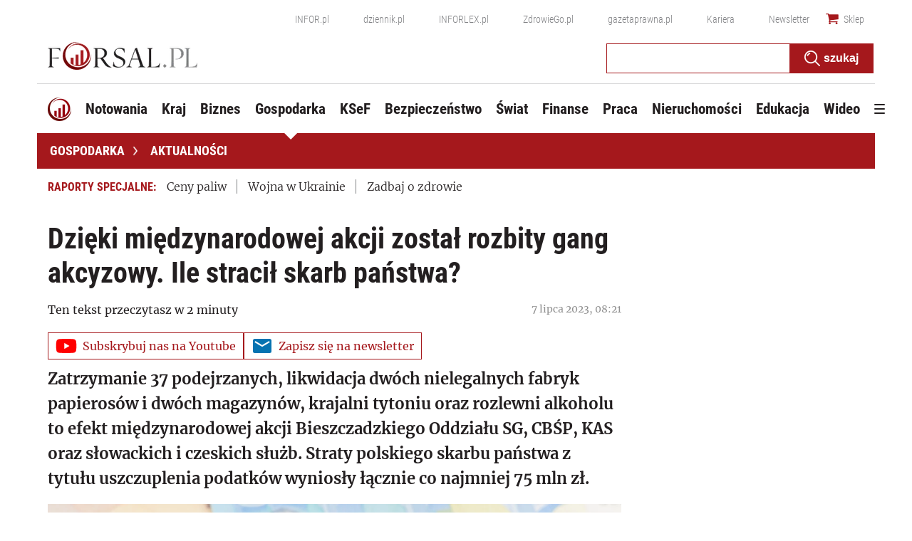

--- FILE ---
content_type: text/html; charset=utf-8
request_url: https://forsal.pl/gospodarka/aktualnosci/artykuly/8748311,dzieki-miedzynarodowej-akcji-zostal-rozbity-gang-akcyzowy-ile-stracil.html
body_size: 51440
content:
<!DOCTYPE html>
<html lang="pl">
<head>
    <meta charset="utf-8" />
    <!-- generics -->
<link rel="icon" type="image/x-icon" sizes="16x16" href="https://ocdn.eu/forsal/infor/favicon/favicon-16x16.png">
<link rel="icon" type="image/x-icon" sizes="32x32" href="https://ocdn.eu/forsal/infor/favicon/favicon-32x32.png">
<link rel="icon" type="image/x-icon" sizes="57x57" href="https://ocdn.eu/forsal/infor/favicon/apple-icon-57x57.png">
<link rel="icon" type="image/x-icon" sizes="76x76" href="https://ocdn.eu/forsal/infor/favicon/apple-icon-76x76.png">
<link rel="icon" type="image/x-icon" sizes="96x96" href="https://ocdn.eu/forsal/infor/favicon/favicon-96x96.png">
<link rel="icon" type="image/x-icon" sizes="128x128" href="https://ocdn.eu/forsal/infor/favicon/favicon-128.png">
<link rel="icon" type="image/x-icon" sizes="192x192"  href="https://ocdn.eu/forsal/infor/favicon/android-icon-192x192.png">
<link rel="icon" type="image/x-icon" sizes="228x228" href="https://ocdn.eu/forsal/infor/favicon/favicon-228.png">
<link rel="mask-icon" href="https://ocdn.eu/forsal/infor/favicon/safari-pinned-tab.svg" color="#a5181c">

<!-- Android -->
<link rel="shortcut icon" href="https://ocdn.eu/forsal/infor/favicon/favicon-196.png" sizes="196x196">

<!-- iOS -->
<link rel="apple-touch-icon" sizes="57x57" href="https://ocdn.eu/forsal/infor/favicon/apple-icon-57x57.png">
<link rel="apple-touch-icon" sizes="60x60" href="https://ocdn.eu/forsal/infor/favicon/apple-icon-60x60.png">
<link rel="apple-touch-icon" sizes="72x72" href="https://ocdn.eu/forsal/infor/favicon/apple-icon-72x72.png">
<link rel="apple-touch-icon" sizes="76x76" href="https://ocdn.eu/forsal/infor/favicon/apple-icon-76x76.png">
<link rel="apple-touch-icon" sizes="114x114" href="https://ocdn.eu/forsal/infor/favicon/apple-icon-114x114.png">
<link rel="apple-touch-icon" sizes="120x120" href="https://ocdn.eu/forsal/infor/favicon/apple-icon-120x120.png">
<link rel="apple-touch-icon" sizes="144x144" href="https://ocdn.eu/forsal/infor/favicon/apple-icon-144x144.png">
<link rel="apple-touch-icon" sizes="152x152" href="https://ocdn.eu/forsal/infor/favicon/apple-icon-152x152.png">
<link rel="apple-touch-icon" sizes="180x180" href="https://ocdn.eu/forsal/infor/favicon/apple-icon-180x180.png">

<!-- Windows 8 IE 10 -->
<meta name="msapplication-TileColor" content="#da532c">
<meta name="msapplication-TileImage" content="https://ocdn.eu/forsal/infor/favicon/ms-icon-144x144.png">
<meta name="theme-color" content="#ffffff">

<!-- Windows 8.1 + IE11 and above -->
<meta name="msapplication-config" content="https://ocdn.eu/forsal/infor/favicon/browserconfig.xml" />
    




<title>Dzięki międzynarodowej akcji został rozbity gang akcyzowy. Ile stracił skarb państwa? - Forsal.pl</title>
    
	
	<meta name="description" content="Zatrzymanie 37 podejrzanych, likwidacja dwóch nielegalnych fabryk papierosów i dwóch magazynów, krajalni tytoniu oraz rozlewni alkoholu to" />

    

    



    <script>
        window.dataLayer = window.dataLayer || [];
        window.dataLayer.push({"playerPossible":true,"numberOfPlayers":0,"numberOfPictures":1,"numberOfCharacters":4577,"numberOfParagraphs":20,"numberOfWords":585,"ucs_variant":"current","copyright":{"uuid":"f34080ac-17f7-4eb4-bc09-3fb168367986","name":"PAP"},"source":"PAP","category":"Gospodarka","subcategory":"Gospodarka/aktualnosci","TagiArt":"gang akcyzowy, cbśp, KAS, Straż graniczna","datePublished":"2023-07-07","uuid":"027a72d0-9fcb-453a-b8af-fa84eba45b4c","type":"Article","license":"Licencja dokumentu Infor","contentFlags":["infor_comments","anchors_list"],"rodzaj_artykulu":"bezplatny","docInforId":"FOB0000000000005781496","editors":[]});
    </script>
<!-- dataLayer | detail -->
    


















  <script defer src="https://g.infor.pl/p/_cdn/js/getForsalUserProfile.js"></script>  
  <script defer src="https://ocdn.eu/ucs/static/forsaltheme/b33e2961fd46e584af41541c868b73c6/build/js/cpu.js" data-params='{"host":"forsal.pl","canonical":"https://forsal.pl/gospodarka/aktualnosci/artykuly/8748311,dzieki-miedzynarodowej-akcji-zostal-rozbity-gang-akcyzowy-ile-stracil.html","articleInforId":"FOB0000000000005781496","articleTitle":"Dzięki międzynarodowej akcji został rozbity gang akcyzowy. Ile stracił skarb państwa?","datePublished":"2023-07-07 08:22:10+0200","authorsWithJobPosition":[],"urlCurrent":"https://forsal.pl/gospodarka/aktualnosci/artykuly/8748311,dzieki-miedzynarodowej-akcji-zostal-rozbity-gang-akcyzowy-ile-stracil.html","editors":[]}' data-imageUrl="https://ocdn.eu/pulscms-transforms/1/ahKk9kuTURBXy81MWM5Y2I3Yy0zZjY3LTQyMjEtYmZjNi1iYzQ3NGUxYWRmODcuanBlZ5GTAszwAN4AAaEwBQ"></script>

    
      
      <script>
        window.eventBus = {};
        window.eventBus.__STATE__ = {"productName":"forsal","articleTrackPointId":"detailContentWrapper","debug":false};
      </script>
      <script src="https://widgets.infor.pl/widgets/eventBusLite.js?version=122" defer > </script>
  
    
    <meta http-equiv="X-UA-Compatible" content="IE=edge" /><script>/* <![CDATA[ */ ringDataLayer = {"context":{"variant":{"accelerator":"Zm9yc2FsLnBsOjpjdXJyZW50"},"id":{"website":"2b303763-d5d7-415b-b5a7-140c764a77f2"},"publication_structure":{"root":"FORSAL_PL","path":"GOSPODARKA/AKTUALNOSCI/ARTYKULY"}},"content":{"object":{"type":"story","kind":"artykuly","id":"027a72d0-9fcb-453a-b8af-fa84eba45b4c","license":{"id":"ab274911-6f09-4cd8-a72d-533044fad74f","name":"Licencja dokumentu Infor"}},"part":1,"publication":{"point":{"id":"8748311"},"source":{"id":"2b303763-d5d7-415b-b5a7-140c764a77f2","system":"ring_website_space"}},"source":{"system":"ring_content_space","id":"05dec3b8-a44b-4dd0-a4d2-4f7c4d66473d"}}}; /* ]]> */</script><script>/* <![CDATA[ */ accConf = {"events":{"endpointPaths":["/a8f4d8cd95e164917035b64b867a45dd"]},"rum":{"tid":"EA-2119576","boot":"disable","cookieInfo":0,"pageType":"HTML"},"gtm":{"id":["GTM-TTD3TR"],"id-amp":["GTM-N2BT2HH"],"pageType":"HTML"}}; /* ]]> */</script>
<!-- Google Tag Manager -->
<script>(function(w,d,s,l,i){w[l]=w[l]||[];w[l].push({'gtm.start':
new Date().getTime(),event:'gtm.js'});var f=d.getElementsByTagName(s)[0],
j=d.createElement(s),dl=l!='dataLayer'?'&l='+l:'';j.async=true;j.src=
'https://www.googletagmanager.com/gtm.js?id='+i+dl;f.parentNode.insertBefore(j,f);
})(window,document,'script','dataLayer','GTM-TTD3TR');</script>
<!-- End Google Tag Manager -->

    
    <link rel="dns-prefetch" href="https://fonts.googleapis.com" />
<link rel="dns-prefetch" href="https://ocdn.eu" />
<link rel="dns-prefetch" href="https://events.ocdn.eu" />
<link rel="dns-prefetch" href="https://fonts.gstatic.com" />
<link rel="dns-prefetch" href="https://google-analytics.com" />
<link rel="dns-prefetch" href="https://ls.hit.gemius.pl" />
<link rel="dns-prefetch" href="https://pro.hit.gemius.pl" />
<link rel="dns-prefetch" href="https://cmp.dreamlab.pl" />
<link rel="dns-prefetch" href="https://pulsembed.eu" />
<link rel="dns-prefetch" href="https://gapl.hit.gemius.pl" />
<link rel="dns-prefetch" href="https://securepubads.g.doubleclick.net" />
<link rel="dns-prefetch" href="https://consensu.incdn.pl/index.js" />
<link rel="dns-prefetch" href="https://widgets.infor.pl" />
<link rel="dns-prefetch" href="https://cpu-api.infor.pl" />

<link rel="preconnect" href="https://fonts.googleapis.com" />
<link rel="preconnect" href="https://ocdn.eu" />
<link rel="preconnect" href="https://events.ocdn.eu" />
<link rel="preconnect" href="https://fonts.gstatic.com" />
<link rel="preconnect" href="https://google-analytics.com" />
<link rel="preconnect" href="https://ls.hit.gemius.pl" />
<link rel="preconnect" href="https://pro.hit.gemius.pl" />
<link rel="preconnect" href="https://cmp.dreamlab.pl" />
<link rel="preconnect" href="https://pulsembed.eu" />
<link rel="preconnect" href="https://gapl.hit.gemius.pl" />
<link rel="preconnect" href="https://securepubads.g.doubleclick.net" />
<link rel="preconnect" href="https://consensu.incdn.pl/index.js" />
<link rel="preconnect" href="https://widgets.infor.pl" />
<link rel="preconnect" href="https://cpu-api.infor.pl" />

<link rel="preload" as="font" type="font/ttf" crossorigin href="https://ocdn.eu/forsal/infor/fonts/RobotoCondensed-Bold.ttf">
<link rel="preload" as="font" type="font/woff2" crossorigin href="https://ocdn.eu/forsal/infor/fonts/merriweather-v21-latin-ext_latin-regular.woff2">
<link rel="preload" as="font" type="font/woff2" crossorigin href="https://ocdn.eu/forsal/infor/fonts/merriweather-v21-latin-ext_latin-300.woff2">
<link rel="preload" as="font" type="font/woff2" crossorigin href="https://ocdn.eu/forsal/infor/fonts/merriweather-v21-latin-ext_latin-700.woff2">
<link rel="preload" as="font" type="font/ttf" crossorigin href="https://ocdn.eu/forsal/infor/fonts/RobotoCondensed-Light.ttf">
<link rel="preload" as="font" type="font/woff2" crossorigin href="https://ocdn.eu/forsal/infor/fonts/merriweather-v21-latin-ext_latin-900.woff2">
<link rel="preload" as="font" type="font/woff2" crossorigin href="https://ocdn.eu/workshopinforocdn/infor/fonts/RobotoRegular.woff2">
<link rel="preload" as="font" type="font/woff2" crossorigin href="https://ocdn.eu/workshopinforocdn/infor/fonts/RobotoBold.woff2">
<link rel="preload" as="font" type="font/woff2" crossorigin href="https://ocdn.eu/workshopinforocdn/infor/fonts/RobotoBold-ext.woff2">
<link rel="preload" as="font" type="font/woff2" crossorigin href="https://ocdn.eu/workshopinforocdn/infor/fonts/RobotoRegular-ext.woff2">
<link rel="preload" as="font" type="font/ttf" crossorigin href="https://ocdn.eu/forsal/infor/fonts/RobotoCondensed-Regular.ttf">
    

    
    <meta name="DC.Identifier" content="027a72d0-9fcb-453a-b8af-fa84eba45b4c" />
    <meta name="pkg-uuid" content="027a72d0-9fcb-453a-b8af-fa84eba45b4c" />
    

    
    <meta name="serviceUuid" content="79bb01c8-a47e-41a1-b6a6-16eb21b70349" />
    
    
    

    
    
    

    

    <link href="https://ocdn.eu/ucs/static/forsaltheme/b33e2961fd46e584af41541c868b73c6/build/css/infor_desktop.css" media="screen" type="text/css" rel="stylesheet">
    
    
    

    


    <script src="https://consensu.incdn.pl/index.js"></script>

    


<script data-static-amd-map="{&quot;dailyneeds&quot;:&quot;https://ocdn.eu/paas-static/template-engine/fbc3bd59219c65f9c312840c9743c691/build&quot;,&quot;embeddedapp&quot;:&quot;https://ocdn.eu/paas-static/template-engine/162d5140a65ebc0fa2e96da195a4eb9b/build&quot;,&quot;layerglass&quot;:&quot;https://ocdn.eu/paas-static/template-engine/05afb91f43a4cacccad6959d895ac7ed/build&quot;,&quot;local&quot;:&quot;//ocdn.eu/ucs/static/forsaltheme/b33e2961fd46e584af41541c868b73c6/build/js&quot;,&quot;pulsembed&quot;:&quot;https://pulsembed.eu/amd/1.0.20/build&quot;,&quot;tabele&quot;:&quot;https://ocdn.eu/paas-static/template-engine/08725d11c5641c65d7f9985ecb7b86c0/build&quot;,&quot;uststd&quot;:&quot;https://ocdn.eu/paas-static/template-engine/f066ddd0af5c65555c5ff1273876e4f9/build&quot;,&quot;vendor&quot;:&quot;https://ocdn.eu/paas-static/template-engine/e664b902675175d7b4ea37dc48134f31/build&quot;,&quot;localmobile&quot;:&quot;//ocdn.eu/ucs/static/forsaltheme/b33e2961fd46e584af41541c868b73c6/build/js&quot;}">



//a
/*
Available via the MIT or new BSD license.
see: http://github.com/szagi3891/AMDLoader for details
version 2.7
*/
(function(){function E(){for(var a=window.pageYOffset||document.documentElement.scrollTop,b=[],d=0;d<u.length;++d){var e=u[d];a>e.config.position-e.config.preload&&(b.push(d),m.runnerBox.prepareModule(e.item))}if(b.length){a=[];for(d=0;d<u.length;++d)0>b.indexOf(d)&&a.push(u[d]);u=a}}function e(a,b){B("err",a,b);(function(a,b){var e="amdLoader: errorNumber: "+a;"string"===typeof b&&""!==b&&(e+=": "+b);var l=Error(e);setTimeout(function(){throw l;},0)})(a,b)}function v(a,b){B("warn",a,b)}function t(a,
b){B("info",a,b)}function B(a,b,e){a={type:"warn",num:b,caption:e,time:(new Date).getTime()-K};y.push(a)}function q(a,b,d,p,g,l){function f(k){Object.defineProperty(a,b,{get:function(){!0===p&&v(g+"->1",l);return d},set:function(){e(g+"->2",l)},configurable:k})}try{f(!1)}catch(F){try{f(!0)}catch(k){a[b]=d}}}function m(a,b){null===n?e(3):z(a,b,24.1)&&(0<a.length?x.requireModules(a,b):e(24.2))}function G(a,b,d){null===n?v(4):1===arguments.length?z([],a,"25.1")&&x.define([],a):2===arguments.length?"string"===
typeof a&&"function"===typeof b?(s(a)?v("25.3",a):v("25.3"),x.define([],b)):z(a,b,"25.2")&&x.define(a,b):3===arguments.length?(s(a)?v("25.4",a):v("25.4"),z(b,d,"25.4")&&x.define(b,d)):e("25.5")}function z(a,b,d){if(H(a)){if("function"===typeof b)return!0;e(d+"->1")}else e(d+"->2");return!1}function L(a){var b=!1,d=!1,p=null,g=null,l=I(!1);return{isDefine:function(){return b},setDefine:function(f,F){!0===d?e(45,a):!1===b?(b=!0,p=f,setTimeout(function(){x.requireModulesWithModuleBase(a,f,function(){var b=
Array.prototype.slice.call(arguments,0);try{g=F.apply(null,b)}catch(f){e(14,a+" -> "+f);return}l.exec([g])})},0)):e(15,a)},getDeps:function(){return!0===b?p:[]},get:function(a){l.add(a)},closeDefine:function(){d=!0;!1===b&&(b=!0,l.exec([void 0]))}}}function M(a){function b(b,f,d){if(0<b.length&&"."===b[0])!0===d&&e(16,b);else{if("https://"===b.substr(0,8)||"http://"===b.substr(0,7)||"//"===b.substr(0,2))return b;for(var k in a)if(0===b.indexOf(k+"/")){k=b.replace(k,a[k]);if(b!==k)return s(f)?k+"."+
f:k;!0===d&&e(17,b);return}!0===d&&e(18,b)}}function d(b){document.getElementsByTagName("head")[0].appendChild(b)}function p(b,a){function e(){!0!==d&&(!0===k&&(c.readyState=void 0),d=!0,a(c))}var k=!1,d=!1,c=document.createElement("script");c.type="text/javascript";c.src=b;c.onload=e;c.async=!0;c.defer=!0;!0===k&&(c.readyState="interactive");c.onreadystatechange=function(){"loaded"!==c.readyState&&"complete"!==c.readyState||e()};return c}var g={};return{load:function(b,a){if(s(b)){if(!(b in g)){var e=
p(b,function(){g[b].query.exec([])});g[b]={script:e,query:I(!0)};d(e)}g[b].query.add(a)}},getActialLoading:function(){for(var b in g)if("interactive"===g[b].script.readyState)return b;return null},resolvePath:b,isLoad:function(a){a=b(a,"js",!0);return s(a)&&a in g?g[a].query.isExec():!1},isSpecified:function(a){a=b(a,"js",!1);return s(a)&&a in g?!0:!1}}}function A(a,b){for(var e=0;e<a.length;e++)b(a[e])}function s(a){return"string"===typeof a&&""!==a}function I(a){function b(){if(!0===p)for(;0<g.length;)!0===
a?g.shift().apply(null,l):d(g.shift())}function d(b){setTimeout(function(){b.apply(null,l)},0)}var p=!1,g=[],l=null;return{exec:function(a){H(a)?!1===p?(p=!0,l=a,b()):e(19):e(20)},add:function(a){"function"===typeof a?(g.push(a),b()):e(21)},isExec:function(){return p}}}function C(){return document.currentScript&&"function"===typeof document.currentScript.getAttribute?document.currentScript:null}var H=function(){return"function"===typeof Array.isArray?function(a){return Array.isArray(a)}:function(a){return"[object Array]"===
Object.prototype.toString.call(a)}}(),x=function(){function a(a,b){var c=a.split("/");2>c.length?e(5,a):(c.pop(),b(c.join("/")))}function b(a,b){var c=a.split("/"),d=b.split("/");if(0<d.length)if("."===d[0]){var h=[];A(c,function(a){h.push(a)});A(d,function(a){"."!==a&&h.push(a)});c=h.join("/");if(0===c.indexOf(a))return c;e(6,a+" , "+b+" -> "+c)}else return b;else e(7,b)}function d(a,b){function c(){if(!1===d){for(var c=[],e=0;e<a.length;e++){var J=a[e];if(!0===h[J].isInit)c.push(h[J].value);else return}d=
!0;"function"===typeof b&&b.apply(null,c)}}var d=!1,h={};A(a,function(a){a in h?e(10,a):(h[a]={isInit:!1,value:null},p(a,function(b){var d=h[a];!1===d.isInit?(d.isInit=!0,d.value=b,c()):e(11,a)}))});c()}function p(a,b){l=!0;var c=n.resolvePath(a,"js",!0);c in f||(f[c]=L(a),n.load(c,function(){if(c in f){for(;0<m.length;){var a=m.pop();g(c,a.deps)?e(12.1,c):f[c].setDefine(a.deps,a.define)}f[c].closeDefine()}else e(13,c)}));f[c].get(b)}function g(a,b){function c(a,b){A(b,function(b){a.push(b)})}function e(){var a=
r.shift();a in h||(h[a]=!0,a in f&&(a=f[a].getDeps(),c(r,a)))}var h={},r=[];for(c(r,b);0<r.length;)e();return a in h}var l=!1,f={},m=[];return{requireModulesWithModuleBase:function(k,f,c){s(k)?a(k,function(a){for(var h=[],r=0;r<f.length;r++){var k=b(a,f[r]);if("string"===typeof k&&""!==k)h.push(k);else{e(8,a+" -> "+f[r]);return}}d(h,c)}):e(9,k)},requireModules:d,requireOne:p,define:function(a,b){var c=C();if(!0!==l)null===c?v(49,""):v(49,C().getAttribute("src"));else{if(null!==c&&(c=c.getAttribute("src"),
c in f)){f[c].setDefine(a,b);return}c=n.getActialLoading();s(c)?c in f?f[c].setDefine(a,b):e(46,c):m.push({deps:a,define:b})}}}}(),n=null,y=[],K=(new Date).getTime(),u=[];q(window,"require",m,!1,27);q(window,"define",G,!1,28);q(m,"runnerBox",function(a){function b(a){c in a||(a[c]=m());return a[c]}function d(){function a(){if(!0===b)for(;0<c.length;){var h=c.shift();setTimeout(h,0)}}var b=!1,c=[];return{on:function(b){c.push(b);a()},exec:function(){!1===b?b=!0:e(41);a()}}}function m(){var a=!1,b=
null,c=d();return{onReady:function(a){c.on(function(){a(b)})},setAsRun:function(){!1===a?a=!0:e(44)},setValue:function(d){!0===a?(b=d,c.exec()):e(42)},isRun:function(){return a}}}function g(c){var d=function(a){a=a.getAttribute(w);return"string"===typeof a&&""!==a?a:null}(c),f=d.split(".");if(2!==f.length)throw Error("irregulari contents of the attribute data-run-module: "+d);var g=f[0],l=f[1];a([g],function(a){q(function(){var f;if(k(c)&&!1===b(c).isRun())if(b(c).setAsRun(),a&&"function"===typeof a[l])c.setAttribute(w+
"-isrun","1"),f=a[l](c,function(a){b(c).setValue(a)}),"undefined"!==typeof f&&(e(50,d),b(c).setValue(f));else throw f='No function "'+l+'" in module : '+g,c.setAttribute(w+"-isrun",f),Error(f);})})}function l(a,b){function c(a){setTimeout(function(){b(a)},0)}for(var e=[],d=0;d<a.length;d++)e.push(a[d]);for(d=0;d<e.length;d++)c(e[d])}function f(a){function c(){for(var b=n(a,"*["+w+"]",w),d=[],k=null,r=0;r<b.length;r++)k=b[r],!0===f(k,e)&&d.push(k);return d}function d(a){if(k(a))return!0===b(a).isRun()?
!0:!1;if("HTML"===a.tagName)return!0}function e(b){if(b===a)return!0;if(k(b))return!1}function f(a,b){function c(a){e++;if(200<e)return d(),!1;var h=b(a);return!0===h||!1===h?h:a.parentNode?c(a.parentNode):!1}function d(){var a=Error("Too much recursion");setTimeout(function(){throw a;},0)}var e=0;return c(a.parentNode)}if(a===document||!0===f(a,d)){var g;g="function"!==typeof a.getAttribute?!1:s(a.getAttribute("data-run-module"));return g?!0===b(a).isRun()?c():[a]:c()}return[]}function n(a,b,c){function d(a){a=
a.childNodes;for(var b=0;b<a.length;b++){var e=a[b],h=void 0;if(h=1===e.nodeType)h=e.getAttribute(c),h="string"===typeof h&&""!==h;h?f.push(e):d(e)}}function e(a){for(var b=[],c=0;c<a.length;c++)b.push(a[c]);return b}a===document&&(a=document.documentElement);if("function"===typeof a.querySelectorAll)return e(a.querySelectorAll(b));var f=[];d(a);return f}function k(a){a=a.getAttribute(w);return"string"===typeof a&&""!==a}var w="data-run-module",c="runnerBoxElementProp"+(new Date).getTime(),q=function(){if("function"===
typeof window.requestAnimationFrame)return window.requestAnimationFrame;for(var a=["ms","moz","webkit","o"],b=null,c=0;c<a.length;++c)if(b=window[a[c]+"RequestAnimationFrame"],"function"===typeof b)return b;return function(a){a()}}();return{runElement:function(a){a=f(a);l(a,function(a){a.getAttribute("data-run-lazyload")&&"true"===a.getAttribute("data-run-lazyload")?u.push({item:a,config:{preload:a.getAttribute("data-run-preload")&&parseInt(a.getAttribute("data-run-preload"),10)||1E3,position:a.getBoundingClientRect().top}}):
(u.length&&E(),g(a))})},whenRun:function(a,c){if(k(a))b(a).onReady(c);else e(43)},prepareModule:g}}(m),!1,29);q(m.runnerBox,"runElement",m.runnerBox.runElement,!1,30);q(m.runnerBox,"whenRun",m.runnerBox.whenRun,!1,31);q(m,"getLogs",function(a){if(!0===a){window.console.group();for(a=0;a<y.length;a++){var b=y[a];window.console[b.type](b.time,b.num,b.caption)}window.console.groupEnd()}else{a=[];for(b=0;b<y.length;b++)a.push(y[b]);return a}},!1,32);q(m,"defined",function(a){return null===n?!1:n.isLoad(a)},
!1,33);q(m,"toUrl",function(a){if(s(a))return n.resolvePath(a,"",!0);e(26)},!0,35);q(G,"amd",{},!0,37);q(m,"isBrowser",!0,!0,38);q(m,"specified",function(a){return null!==n&&n.isSpecified?n.isSpecified(a):!1},!0,39);(function(a,b){function d(b){function d(){var a=b.getAttribute("data-amd-preload");return s(a)?a.split(","):[]}function c(){var a=b.getAttribute("data-timeout-start");return 0<a?a:2E3}var f=g(b);return null!==f?(e(a,f,d(),c()),!0):!1}function e(a,d,c,f){function h(){setTimeout(function(){t(48,
"run timeout "+f);g()},f)}function g(){setTimeout(function(){0<c.length&&b(c,function(){});b.runnerBox.runElement(document)},0)}a({paths:d});l(window,"load",function(){t(48,"window.load");g();setTimeout(function(){t(48,"window.load -> 10s");g()},1E4)});"complete"===document.readyState&&(t(48,"isComplete"),g());"loaded"===document.readyState&&(t(48,"isLoaded"),h());l(document,"DOMContentLoaded",function(){t(48,"DOMContentLoaded");h();l(document.getElementsByTagName("body")[0],"pageshow",function(){t(48,
"body pageshow");g()})});l(document,"readystatechange",function(){var a="readystatechange - "+document.readyState;"complete"===document.readyState||"loaded"===document.readyState?(t(48,a+" - exec"),h()):t(48,a+" - noexec")})}function g(a){function b(a){var c=/^[\s\uFEFF\xA0]+|[\s\uFEFF\xA0]+$/g;return"function"===typeof a.trim?a.trim():null===a?"":(a+"").replace(c,"")}var c=a.getAttribute("data-static-amd-map");if("string"===typeof c){if(""===c)return{}}else return null;if("undefined"!==typeof JSON&&
"function"===typeof JSON.parse)return JSON.parse(c);a=/(,)|(\[|{)|(}|])|"(?:[^"\\\r\n]|\\["\\\/bfnrt]|\\u[\da-fA-F]{4})*"\s*:?|true|false|null|-?(?!0\d)\d+(?:\.\d+|)(?:[eE][+-]?\d+|)/g;var d,e=null;return(c=b(c+""))&&!b(c.replace(a,function(a,b,c,f){d&&b&&(e=0);if(0===e)return a;d=c||b;e+=!f-!c;return""}))?Function("return "+c)():null}function l(a,b,c){a.addEventListener?a.addEventListener(b,c,!1):a.attachEvent("on"+b,c)}var f=C();if(null===f||!0!==d(f))for(var f=document.getElementsByTagName("script"),
m=0;m<f.length&&!0!==d(f[m]);m++);})(function(a){null===n?n=M(a.paths):e(2.2)},m);var u=[],D=!1;window.addEventListener("scroll",function(){D||setTimeout(function(){E();D=!1},200);D=!0})})();
</script>
    <link href="https://ocdn.eu/ucs/static/forsaltheme/b33e2961fd46e584af41541c868b73c6/build/css/print.css" media="print" type="text/css" rel="stylesheet">
    <!-- adsConf -->

    <script>/* <![CDATA[ */

        adsNoBanner = false;
        dlApi = {
    "async": 1,
    "sgn_cookie": 0,
    "whitelist": 0,
    "keywords": [
        "aktualnosci",
        "gang-akcyzowy",
        "cbsp",
        "kas",
        "straz-graniczna",
        "dzieki-miedzynarodowej-akcji-zostal-rozbity-gang-akcyzowy.-ile-stracil-skarb-panstwa?"
    ],
    "target": "FORSAL/GLOWNA",
    "DV": "FORSAL_PL/AKTUALNOSCI/POZOSTALE",
    "kropka": {},
    "keyvalues": {
        "ci": "027a72d0-9fcb-453a-b8af-fa84eba45b4c"
    },
    "cmd": [],
    "adSlots": [],
    "noDfp": 1,
    "mobile": 0,
    "autoslot": 1,
    "no_gemius": 1,
    "cookieInfo": 1,
    "eventsapi": true,
    "lazy": 1,
    "lazyPercentage": 100
};

        if (typeof identifierEI !== "undefined")
        {
            dlApi.kropka['EI'] = identifierEI;
        }
        dlApi.tid = "EA-2119576";
    /* ]]> */</script>

    




    
  <!-- inforAdsConf - Detail Desktop-->
  
  
  
  
  
  
  
  
  
  
  
  
  
  
  
  

  
  <script async src="https://securepubads.g.doubleclick.net/tag/js/gpt.js"></script>
  
  
  <script>/* <![CDATA[ */
    window.googletag = window.googletag || {};
    window.googletag.cmd = window.googletag.cmd || [];
    window.ybConfiguration = window.ybConfiguration || {};
    window.ybConfiguration = Object.assign({}, window.ybConfiguration, { integrationMethod: 'open_tag', smartRefreshDisabled: false });
    (function (y, i, e, L, D) {
        y.Yieldbird = y.Yieldbird || {};
        y.Yieldbird.cmd = y.Yieldbird.cmd || [];
        i.cmd.push(function () { i.pubads().disableInitialLoad(); });
        L = e.createElement('script');
        L.async = true;
        L.src = '//cdn.qwtag.com/775ae6b9-bee1-4c2a-aadb-0d27726bff6c/qw.js';
        D = e.getElementsByTagName('script')[0];
        (D.parentNode || e.head).insertBefore(L, D);
    })(window, window.googletag, document);
/* ]]> */</script>
  

  <script>/* <![CDATA[ */
  window.googletag = window.googletag || {cmd: []};

    googletag.cmd.push(function() {
      var bill_Map = googletag.sizeMapping().addSize([1280, 0],[[750,300],[750,200],[750,100],[950,90],[950,100],[950, 200],[950, 300],[960,90],[970,90],[970,100],[970,200],[970,250],[970,300],[980,90],[990,90],[990,100],[1024,90],[1140,600],[1140,400]]).addSize([768, 0],[[750, 300], [750, 200], [750, 100],[468,60],[645,100],[645,200],[650,200],[728,90]]).addSize([0, 0],[[1,1],[320,100],[320,50],[300,100],[300,50]]).build();   googletag.defineSlot('/17796319/newforsal/bill_top', [[750,300],[750,200],[750,100],[950,90],[950,100],[950, 200],[950, 300], [960,90], [970,90], [970,100], [970,200], [970,250], [970,300], [980,90], [990,90], [990,100], [1024,90], [1140,600], [1140,400], [1140,300], [468,60], [645,100], [645,200], [650,200],[728,90], [1,1], [320,100], [320,50], [300,100], [300,50]], 'bill_top').defineSizeMapping(bill_Map).addService(googletag.pubads());   googletag.defineSlot('/17796319/newforsal/video', [1, 1], 'video-t').addService(googletag.pubads());googletag.defineSlot('/17796319/newforsal/belka_expand', [1, 1], 'belka_expand').addService(googletag.pubads());  googletag.defineSlot('/17796319/newforsal/rectangle_1', [[336, 280], [300, 250], [1, 1], [300, 600]], 'rectangle_1').addService(googletag.pubads()); googletag.defineSlot('/17796319/newforsal/rectangle_2', [[1, 1], [336, 280], [300, 250], [300, 600]], 'rectangle_2').addService(googletag.pubads()); googletag.defineSlot('/17796319/newforsal/rectangle_3', [[336, 280], [1, 1], [300, 250], [300, 600]], 'rectangle_3').addService(googletag.pubads()); googletag.defineSlot('/17796319/newforsal/rectangle_4', [[336, 280], [300, 250], [300, 600], [1, 1]], 'rectangle_4').addService(googletag.pubads()); googletag.defineSlot('/17796319/newforsal/rectangle_5', [[300, 250], [1, 1], [300, 600]], 'rectangle_5').addService(googletag.pubads()); googletag.defineSlot('/17796319/newforsal/rectangle_6', [[300, 250],[1, 1], [300, 600]], 'rectangle_6').addService(googletag.pubads());  googletag.defineSlot('/17796319/newforsal/rectangle_7', [[300, 250], [1, 1], [300, 600]], 'rectangle_7').addService(googletag.pubads());   googletag.defineSlot('/17796319/newforsal/rect_srod', [[1, 1], [300, 250]], 'rect_srod').addService(googletag.pubads()); googletag.defineSlot('/17796319/newforsal/rect_pod_art_1', [[300, 250], [1, 1]], 'rect_pod_art_1').addService(googletag.pubads()); googletag.defineSlot('/17796319/newforsal/rect_pod_art_2', [[1, 1], [300, 250]], 'rect_pod_art_2').addService(googletag.pubads()); googletag.defineSlot('/17796319/newforsal/bill_3', [[750, 100], [728, 90], [790, 300], [750, 200], [1, 1], [750, 300]], 'bill_3').addService(googletag.pubads()); googletag.defineSlot('/17796319/newforsal/bill_4', [[790, 300], [1, 1], [750, 300], [728, 90], [750, 200], [750, 100]], 'bill_4').addService(googletag.pubads()); googletag.defineSlot('/17796319/newforsal/scroller', [[790, 300], [1, 1], [750, 300], [728, 90], [750, 200], [750, 100], [650, 200], [650, 100], [650, 300]], 'scroller').addService(googletag.pubads()); googletag.defineSlot('/17796319/newforsal/pixel', [[790, 300], [1, 1], [750, 300], [728, 90], [750, 200], [750, 100], [650, 200], [650, 100], [650, 300]], 'pixel').addService(googletag.pubads());googletag.defineSlot('/17796319/newforsal/banner_w_artykule', [[1, 1], [750, 100], [650, 200], [750, 200],[820,200]], 'banner_w_artykule').addService(googletag.pubads());googletag.defineSlot('/17796319/newforsal/pop-up', [1, 1], 'pop-up').addService(googletag.pubads());

      if (false) {
        
      }

      googletag.pubads().setTargeting('path', `/gospodarka/aktualnosci/artykuly/8748311,dzieki-miedzynarodowej-akcji-zostal-rozbity-gang-akcyzowy-ile-stracil.html`);
      googletag.pubads().setTargeting('host', `https://forsal.pl/gospodarka`);
      googletag.pubads().setTargeting('adult', [`0`]);
      googletag.pubads().setTargeting('noads', [`0`]);
      googletag.pubads().setTargeting('status', [`NIEZALOGOWANY`]);
      googletag.pubads().setTargeting('sponsorowane', [`0`]);
      googletag.pubads().setTargeting('FO_Sekcja', [`gospodarka-art`]);
      googletag.pubads().setTargeting('nrArt', [`8748311`]);
      googletag.pubads().setTargeting('tag', ["gang akcyzowy","cbśp","KAS","Straż graniczna"]);
      googletag.pubads().collapseEmptyDivs();
      googletag.pubads().setTargeting('version', [``]);

      googletag.pubads().setCentering(true);

      

      googletag.enableServices();
    });
  /* ]]> */</script>



    


    <link rel="canonical" href="https://forsal.pl/gospodarka/aktualnosci/artykuly/8748311,dzieki-miedzynarodowej-akcji-zostal-rozbity-gang-akcyzowy-ile-stracil.html" />


    <script>
    (function () {
        'use strict';

        window.dataLayer = window.dataLayer || [];
        addEvent(window, 'load', perfGTM);

        var gtmRun = false,
            gtmId = "",
            onload = "",
            embedScript = "";

        if(!embedScript) {
            return;
        }

        if(onload) {
            addEvent(document, 'DOMContentLoaded', runGTM, 2000);
        } else {
            runGTM();
        }

        function runGTM() {
            if (gtmRun === true) {
                return;
            }
            gtmRun = true;
            (function (w, d, s, l, i) {
                w[l] = w[l] || [];
                w[l].push({'gtm.start': new Date().getTime(), event: 'gtm.js'});
                var f = d.getElementsByTagName(s)[0], j = d.createElement(s), dl = l != 'dataLayer' ? '&l=' + l : '';
                j.async = true;
                j.src = '//www.googletagmanager.com/gtm.js?id=' + i + dl;
                f.parentNode.insertBefore(j, f);
            })(window, document, 'script', 'dataLayer', gtmId);
        }

        function perfGTM() {
            setTimeout(function () {
                try {
                    var te = 0, ti = 0, teDescription = 'slow';
                    if (window.performance) {
                        var g = window.performance.timing;
                        te = g.loadEventEnd - g.navigationStart;
                        ti = g.domInteractive - g.navigationStart;
                    }

                    if (te > 0 && te < 6e4 && ti > 0 && ti < 6e4) {
                        if (te < 3000) {
                            teDescription = 'fast';
                        } else if (te >= 3000 && te <= 7000) {
                            teDescription = 'medium';
                        }

                        window.dataLayer.push({
                            'event': 'speed',
                            'params': {
                                'ti': ti,
                                'te': te,
                                'teDescription': teDescription
                            }
                        });
                    }

                } catch (err) {
                }
            }, 3000);
        }

        function addEvent(element, event, callback, delay) {
            if (element.addEventListener) {
                element.addEventListener(event, function () {
                    if (delay) {
                        setTimeout(function () {
                            callback();
                        }, delay);
                    } else {
                        callback();
                    }
                }, false);
            } else {
                window.attachEvent('onload', callback);
            }
        }
    })();
</script>
    





    
        
    
    
    
    
    
    
    <script type="application/ld+json">
        {
            "@context": "https://schema.org",
            "@type": "NewsArticle",
            "mainEntityOfPage": {
                "@type": "WebPage",
                "@id": "https://forsal.pl/gospodarka/aktualnosci/artykuly/8748311,dzieki-miedzynarodowej-akcji-zostal-rozbity-gang-akcyzowy-ile-stracil.html"
            },
            "headline": "Dzięki międzynarodowej akcji został rozbity gang akcyzowy. Ile stracił skarb państwa?",
            "datePublished": "2023-07-07T08:21:57+02:00",
            
                "dateModified": "2023-07-07T08:21:57+02:00",
            
            
            
                "image": {
                    
                        "width":"1000",
                        "height":"667",
                    
                    "@type":"ImageObject",
                    "url":"https://ocdn.eu/pulscms-transforms/1/YU3k9kuTURBXy81MWM5Y2I3Yy0zZjY3LTQyMjEtYmZjNi1iYzQ3NGUxYWRmODcuanBlZ5GVAs0EsADDw94AAaEwBQ"
                  },
            
            "description": "Zatrzymanie 37 podejrzanych, likwidacja dwóch nielegalnych fabryk papierosów i dwóch magazynów, krajalni tytoniu oraz rozlewni alkoholu to",
            "isAccessibleForFree": true,
            "sameAs": [
                "https://www.facebook.com/forsalpl",
                "https://www.youtube.com/@RedakcjaInfor",
                "https://x.com/forsalpl",
                "https://www.linkedin.com/showcase/forsal-pl"
            ],
            
                "author": {
                  "@type":"Organization",
                  "name":"Redakcja Forsal.pl"
                },
            
            "publisher":{
                "@type": "Organization",
                "name": "Forsal.pl",
                "logo": {
                  "@type":"ImageObject",
                  "url":"https://ocdn.eu/pulscms/MDA_/ff7cdf806d732f96168fb0f36ffca773.png",
                  "width":"100",
                  "height":"32"
                }
            }
        }
    </script>

    
<!-- schemaOrg -->
    
    
    
    
    
        
            <meta property="og:title" content="Dzięki międzynarodowej akcji został rozbity gang akcyzowy. Ile stracił skarb państwa?" />
        
        
            <meta property="og:description" content="Zatrzymanie 37 podejrzanych, likwidacja dwóch nielegalnych fabryk papierosów i dwóch magazynów, krajalni tytoniu oraz rozlewni alkoholu to efekt międzynarodowej akcji Bieszczadzkiego Oddziału SG, CBŚP, KAS oraz słowackich i czeskich służb. Straty polskiego skarbu państwa z tytułu uszczuplenia podatków wyniosły łącznie co najmniej 75 mln zł." />
        
        
            
            
            
            
                <meta property="og:image" content="https://ocdn.eu/pulscms-transforms/1/Qh3ktkuTURBXy81MWM5Y2I3Yy0zZjY3LTQyMjEtYmZjNi1iYzQ3NGUxYWRmODcuanBlZ5GTBc0EsM0CdA"/>
                <meta property="og:image:width" content="1200" />
                <meta property="og:image:height" content="628" />
                
                    <meta property="og:image:type" content="image/jpeg"/>
                
            
        

        
            <meta property="og:url" content="https://forsal.pl/gospodarka/aktualnosci/artykuly/8748311,dzieki-miedzynarodowej-akcji-zostal-rozbity-gang-akcyzowy-ile-stracil.html" />
        
        

        
            <meta property="og:type" content="article" />
        
        
        
            <meta property="og:locale" content="pl_PL" />
        
        <meta property="article:published_time" content="2023-07-07T08:21:57+02:00" />
        <meta property="article:modified_time" content="2023-07-07T08:21:57+02:00" />
        
            <meta property="article:publisher" content="https://www.facebook.com/forsalpl/" />
        
        
        
    

<!-- fbConfig -->
    

    
    

    
        <meta name="twitter:card" content="summary_large_image" />
        
        <meta name="twitter:description" content="Zatrzymanie 37 podejrzanych, likwidacja dwóch nielegalnych fabryk papierosów i dwóch magazynów, krajalni tytoniu oraz rozlewni alkoholu to efekt międzynarodowej akcji Bieszczadzkiego Oddziału SG, CBŚP, KAS oraz słowackich i czeskich służb. Straty polskiego skarbu państwa z tytułu uszczuplenia podatków wyniosły łącznie co najmniej 75 mln zł." />
        

        
        
            <meta name="twitter:title" content="Dzięki międzynarodowej akcji został rozbity gang akcyzowy. Ile stracił skarb państwa?" />
        
        <meta name="twitter:site" content="@forsalpl"/>
        
            
            
                <meta property="twitter:image" content="https://ocdn.eu/pulscms-transforms/1/Qh3ktkuTURBXy81MWM5Y2I3Yy0zZjY3LTQyMjEtYmZjNi1iYzQ3NGUxYWRmODcuanBlZ5GTBc0EsM0CdA"/>
            
        
    

<!-- twConfig -->
    
    <script>
        
        
        

        
    </script>
<!-- googleAnalytics | detail -->
    




<script>
<!--//--><![CDATA[//><!--
var gemius_identifier = 'dwNKWAuLcw878.iIs5iw9dVrTKMBcjgbSHMqVzyTj6P.Y7';
var gemius_extraparameters = new Array('section_id=https://forsal.pl/gospodarka');

// lines below shouldn't be edited

function gemius_pending(i) { window[i] = window[i] || function() {var x =
    window[i+'_pdata'] = window[i+'_pdata'] || []; x[x.length]=arguments;};};
gemius_pending('gemius_hit'); gemius_pending('gemius_event');
gemius_pending('pp_gemius_hit'); gemius_pending('pp_gemius_event');
(function(d,t) {try {var
    gt=d.createElement(t),s=d.getElementsByTagName(t)[0],l='http'+((location.protocol=='https:')?'s':'');
    gt.setAttribute('async','async');gt.setAttribute('defer','defer');
    gt.src=l+'://pro.hit.gemius.pl/xgemius.js';
    s.parentNode.insertBefore(gt,s);} catch (e)
{}})(document,'script');
//--><!]]>
</script>
<!-- prism | detail -->

    
        <meta name="robots" content="index, follow, max-image-preview:large" />
    
    
<link crossorigin="anonymous" rel="manifest" href="https://forsal.pl/manifest-forsal.json">
<meta name="apple-mobile-web-app-capable" content="yes">
<meta name="mobile-web-app-capable" content="yes">

<script>!function(){function e(e,n){document.cookie=e+"="+n}var n,o;navigator.serviceWorker&&navigator.serviceWorker.register("gospodarka-sw.js",{scope:window.location.href}),e("sessionStartMode",window.matchMedia("(display-mode: standalone)").matches?"homeScreen":"browser"),n=function(){e("sessionOfflineMode","offline")},o=function(){e("sessionOfflineMode","online")},"undefined"==typeof navigator||navigator.onLine?o():n(),window.addEventListener("online",o),window.addEventListener("offline",n),e("sessionSeviceWorker","inactive"),"serviceWorker"in navigator&&navigator.serviceWorker.ready.then(function(){e("sessionSeviceWorker","active")}),window.addEventListener("beforeinstallprompt",function(e){dataLayer.push({event:"PWAHomeIconPrompt",ga:{eventAction:"PWAHomeIconPrompt",eventLabel:"PWA Home Icon Prompt",eventCategory:"PWA_ATH"}}),e.userChoice.then(function(e){"dismissed"===e.outcome?dataLayer.push({event:"PWAHomeIconCancelled",ga:{eventAction:"PWAHomeIconCancelled",eventLabel:"PWA Home Icon Cancelled",eventCategory:"PWA_ATH"}}):"default"===e.outcome?dataLayer.push({event:"PWAHomeIconDismissed",ga:{eventAction:"PWAHomeIconDismissed",eventLabel:"PWA Home Icon Dismissed",eventCategory:"PWA_ATH"}}):dataLayer.push({event:"PWAHomeIconAdded",ga:{eventAction:"PWAHomeIconAdded",eventLabel:"PWA Home Icon Added",eventCategory:"PWA_ATH"}})})})}();</script>
<meta name="theme-color" content="#FFFFFF">

    
  <script async defer src="https://s-eu-1.pushpushgo.com/js/66a8c9e28037c50eb8366f0d.js"></script>

    <!--RSS-->
<link rel="alternate" type="application/rss+xml" title="forsal.pl" href="https://forsal.pl/.feed"/>
<!--/RSS-->

    
    
    
    
    
    
    
    <script src="https://ocdn.eu/forsal/infor/taboola-assets/taboola_forsal_v1.js" async defer></script><!-- taboola engine -->
    

    

    
    

    

    
    
    
    
        
            
            <link href="https://ocdn.eu/pulscms-transforms/1/Bclk9kuTURBXy81MWM5Y2I3Yy0zZjY3LTQyMjEtYmZjNi1iYzQ3NGUxYWRmODcuanBlZ5GVAs0DJQDDw94AAaEwBQ" rel="preload" type="image/webp" as="image" fetchpriority="high" />
        
    

    
    
    

    
    
    
    

    
    
        
            <script async defer src="https://s-eu-1.pushpushgo.com/js/66a8c9e28037c50eb8366f0d.js"></script>
        
        
    

<script src="https://lib.onet.pl/s.csr/build/dlApi/dl.boot.min.js" async></script>
</head>


<body id="newDetail"
   data-adult="0"
   data-noads="0"
   data-sponsor="0"
   class="ucs-infoskin content-type-story"
    data-run-module="local/common.lazyLoadIS"
>
<!-- Google Tag Manager (noscript) -->
<noscript>
<iframe src="https://www.googletagmanager.com/ns.html?id=GTM-TTD3TR" height="0" width="0" style="display:none;visibility:hidden"></iframe>
</noscript>
<!-- End Google Tag Manager (noscript) -->

    
    
    <svg class="mainIconPack" version="1.1" xmlns="http://www.w3.org/2000/svg" style="display:none;">
    <defs>
        <symbol id="shareIconWhatsapp" viewBox="0 0 21 21">
            <defs>
                <style>
                  .cls-10 {
                    fill: #fff;
                    fill-rule: evenodd;
                  }
                </style>
            </defs>
            <path class="cls-10" d="M222.5,611a10.415,10.415,0,0,1-5.776-1.734l-4.036,1.29,1.308-3.9A10.493,10.493,0,0,1,222.5,590H222.5A10.5,10.5,0,0,1,222.5,611Zm6.288-7.628a1.477,1.477,0,0,0-.586-0.359c-0.308-.154-1.808-0.895-2.092-0.993a0.584,0.584,0,0,0-.753.228,13.052,13.052,0,0,1-.82,1.086,0.664,0.664,0,0,1-.741.117,7.717,7.717,0,0,1-2.462-1.518,9.312,9.312,0,0,1-1.7-2.117,0.494,0.494,0,0,1,.123-0.655c0.154-.191.3-0.327,0.457-0.506a1.849,1.849,0,0,0,.339-0.481,0.626,0.626,0,0,0-.043-0.568c-0.074-.155-0.691-1.661-0.944-2.272h0a0.609,0.609,0,0,0-.667-0.518c-0.117-.008-0.234-0.012-0.352-0.012a1.521,1.521,0,0,0-1.073.375,3.353,3.353,0,0,0-1.074,2.556,6,6,0,0,0,1.246,3.167,13.149,13.149,0,0,0,5.227,4.617c2.413,1,3.129.908,3.678,0.79a2.959,2.959,0,0,0,2.061-1.481A2.587,2.587,0,0,0,228.791,603.369Z" transform="translate(-212 -590)"/>
        </symbol>

        <symbol id="shareIconFacebook" viewBox="0 0 14 27">
            <defs>
                <style>
                  .cls-3 {
                    fill: #fff;
                    fill-rule: evenodd;
                  }
                </style>
            </defs>
            <path class="cls-3" d="M57.087,616V603.684h4.128l0.618-4.8H57.087V595.82c0-1.39.385-2.337,2.375-2.337H62v-4.293A34.026,34.026,0,0,0,58.3,589c-3.659,0-6.164,2.237-6.164,6.345v3.539H48v4.8h4.138V616h4.949Z" transform="translate(-48 -589)"/>
        </symbol>

        <symbol id="shareIconFacebookSmall" viewBox="0 0 30 27">
            <defs>
                <style>
                    .cls-7 {
                        fill: #fff;
                        fill-rule: evenodd;
                    }
                </style>
            </defs>
            <path class="cls-7" d="M57.087,616V603.684h4.128l0.618-4.8H57.087V595.82c0-1.39.385-2.337,2.375-2.337H62v-4.293A34.026,34.026,0,0,0,58.3,589c-3.659,0-6.164,2.237-6.164,6.345v3.539H48v4.8h4.138V616h4.949Z" transform="translate(-48 -589)"/>
        </symbol>

        <symbol id="shareIconTwitter" viewBox="0 0 24 19">
            <defs>
                <style>
                  .cls-4 {
                    fill: #fff;
                    fill-rule: evenodd;
                  }
                </style>
            </defs>
            <path class="cls-4" d="M151,593.249a10.067,10.067,0,0,1-2.828.755,4.833,4.833,0,0,0,2.165-2.654,10,10,0,0,1-3.127,1.164A4.98,4.98,0,0,0,143.616,591a4.862,4.862,0,0,0-4.924,4.8,4.691,4.691,0,0,0,.128,1.093,14.1,14.1,0,0,1-10.149-5.012,4.682,4.682,0,0,0-.667,2.412,4.761,4.761,0,0,0,2.191,3.992,5,5,0,0,1-2.231-.6v0.061a4.833,4.833,0,0,0,3.95,4.7,5.069,5.069,0,0,1-2.224.082,4.913,4.913,0,0,0,4.6,3.331,10.045,10.045,0,0,1-6.115,2.054,10.344,10.344,0,0,1-1.175-.067A14.205,14.205,0,0,0,134.548,610a13.725,13.725,0,0,0,14.009-13.648c0-.208,0-0.415-0.014-0.62A9.876,9.876,0,0,0,151,593.249Z" transform="translate(-127 -591)"/>
        </symbol>

        <symbol id="sendEmail" viewBox="0 0 21 21">
            <defs>
              <style>
                .cls-5 {
                  fill: #fff;
                  fill-rule: evenodd;
                }
              </style>
            </defs>
            <path class="cls-5" d="M419.9,1044H403.1a2.105,2.105,0,0,0-2.09,2.12L401,1058.87a2.122,2.122,0,0,0,2.1,2.13h16.8a2.122,2.122,0,0,0,2.1-2.13v-12.75A2.114,2.114,0,0,0,419.9,1044Zm0,4.25-8.4,5.31-8.4-5.31v-2.13l8.4,5.31,8.4-5.31v2.13Z" transform="translate(-401 -1044)"/>
        </symbol>

        <symbol id="mailIcon" viewBox="0 0 21 21">
            <path d="M419.9,1044H403.1a2.105,2.105,0,0,0-2.09,2.12L401,1058.87a2.122,2.122,0,0,0,2.1,2.13h16.8a2.122,2.122,0,0,0,2.1-2.13v-12.75A2.114,2.114,0,0,0,419.9,1044Zm0,4.25-8.4,5.31-8.4-5.31v-2.13l8.4,5.31,8.4-5.31v2.13Z" transform="translate(-401 -1044)"/>
        </symbol>

        <symbol id="shareIconAndroid" viewBox="0 0 18 20">
            <path d="M
        303,408.128a2.905,2.905,0,0,0-1.96.773l-7.13-4.166a2.787,2.787,0,0,0,0-1.405l7.05-4.124a3.007,3.007,0,1,0-.96-2.2,3.319,3.319,0,0,0,.09.7l-7.05,4.124a3.011,3.011,0,1,0,0,4.4l7.12,4.176a2.832,2.832,0,0,0-.08.652A2.92,2.92,0,1,0,303,408.128Z"
                  transform="translate(-288 -394)"/>
        </symbol>

        <symbol id="shareIconIos" viewBox="0 0 50 50">
            <polyline  points="17,10 25,2 33,10"  stroke-linecap="round" stroke-miterlimit="10"
                       stroke-width="4"/>
            <line   stroke-linecap="round" stroke-miterlimit="10" stroke-width="4" x1="25"
                    x2="25" y1="32" y2="2.333"/>
            <rect stroke="none" fill="none"  height="50" width="50"/>
            <path d="M17,17H8v32h34V17h-9"  stroke-linecap="round" stroke-miterlimit="10"
                  stroke-width="4"/>
        </symbol>

        <symbol id="shareIconWindows" viewBox="0 0 622 562">
            <path d="M676,262.4L455,483V362s-66.918-2.5-142,27c-44.969,17.667-99.5,52.5-138,93l1-70s9.542-94.189,73-160c61.84-64.134,96-67.5,109-73,12.9-5.459,52.641-16.822,97-16.992V41L676,261.6l-0.4.4ZM495,138.293V202H455.258c-9.067.05-100.583,2.076-162.258,63-64.468,63.683-73,127-73,127s62.25-40.25,121-55c62.965-15.808,114-15,114-15h40v63.707L617.806,262ZM495,521l40-40V602H55V202H95V562H495V521Z" transform="translate(-54.5 -40.5)"/>
        </symbol>

        <symbol id="menuCloseIcon" viewBox="0 0 24 24">
            <defs>
                <style>.cls-1 {
                    fill: #3b3b3a;
                    fill-rule: evenodd;
                }</style>
            </defs>
            <path class="cls-1"
                  d="M294,95.01a12,12,0,1,1,12-12A12.014,12.014,0,0,1,294,95.01Zm0-23.144A11.143,11.143,0,1,0,305.144,83.01,11.157,11.157,0,0,0,294,71.867Zm-5.012,7.1,0.5-.525,9.522,8.592-0.5.525Zm9.216-.976,0.549,0.5-8.962,9.521-0.549-.5Z"
                  transform="translate(-282 -71)"/>
        </symbol>

    </defs>
</svg>
    
    
    
        
    
    
        




	
	
	

	
		
		
		<!-- /17796319/newforsal/pop-up -->

			<div id="pop-up" class="infor-ad" data-slot-name="pop-up" data-run-module="local/common.adsAll">
				<script>
					googletag.cmd.push(function() { googletag.display('pop-up'); });
				</script>
			</div>
			<div id="advertisementText_pop-up" class="infor-ad">
				<div class="textAds pop-up"></div>
			</div>

		
	

    

    
        
    
    
        



    
    

    
        
        
        
        
        
        

        
        
        <div class="infor-ad justify"
            id="belka_expand"
            style="min-height:100px;background-color:rgb(250,250,250)"
            data-slot-name="belka_expand"
            data-ismobile="false"
            data-height-desktop="100"
            data-height-mobile="0"
            data-run-module="local/common.adsAll">
            <!-- /17796319/newforsal/belka_expand -->
            <div id='belka_expand'>
                <div class="textAds caption"><p>Reklama</p></div>
                <script>
                    googletag.cmd.push(function() { googletag.display('belka_expand'); });
                </script>
            </div>
            <div id="advertisementText_belka_expand" class="textAds"></div>
        </div>
        
    

    

    
    
    <div id="doc" class="detailContainer" data-run-module="local/common.analytics">
        
            <div class="contentShareLeft">
                <div id="content-share-top"  data-run-module="local/main.desktopSharerBox">
    <a  class="icoHome" href="https://forsal.pl" aria-label="home" data-gtm-social="widget_backToMainPage">
        <svg>
            <use xlink:href="#home"></use>
        </svg>
    </a>
    <a href="javascript:void(0);" class="icoEmail" aria-label="email" data-gtm-social="email" data-run-module="local/common.prepareLink">
            <svg>
                <use xlink:href="#sendEmail"></use>
            </svg>
    </a>
    <a class="icoFB fb_share " href="javascript:void(0);" aria-label="facebook" data-run-module="local/common.shareFacebook" data-gtm-social="widget_facebook" data-run-lazyload="true" data-run-preload="500">
        <svg>
            <use xlink:href="#shareIconFacebook"></use>
        </svg>
    </a>
    <a class="icoTw tw_share" href="javascript:void(0);" aria-label="twitter" data-run-module="local/common.shareTwitter" data-gtm-social="widget_twitter" data-run-lazyload="true" data-run-preload="500">
        <svg>
            <use xlink:href="#shareIconTwitter"></use>
        </svg>
    </a>
</div><!-- contentShareBottom -->
            </div>
        

        <svg id="iconPack" xmlns="http://www.w3.org/2000/svg" style="display:none;">
  <defs>
    <symbol id="menuOpenIcon" viewBox="0 0 24 24">
      <path transform="matrix(1 0 0 1 4.9999999999999964 5)" stroke-width="0"
            stroke-miterlimit="3" stroke="#000000" fill="#000000"
            d="M0,2.000000000000001 C0,0.8954303999999986 0.8954303999999986,0 2,0 C3.104569599999998,0 4,0.8954303999999986 4,2.000000000000001 C4,3.1045696000000014 3.104569599999998,4 2,4 C0.8954303999999986,4 0,3.1045696000000014 0,2.000000000000001 Z "></path>
      <path transform="matrix(1 0 0 1 9.999999999999996 5)"  stroke-width="0"
            stroke-miterlimit="3" stroke="#000000" fill="#000000"
            d="M0,2.000000000000001 C0,0.8954303999999986 0.8954303999999986,0 2,0 C3.104569599999998,0 4,0.8954303999999986 4,2.000000000000001 C4,3.1045696000000014 3.104569599999998,4 2,4 C0.8954303999999986,4 0,3.1045696000000014 0,2.000000000000001 Z "></path>
      <path transform="matrix(1 0 0 1 15 5)"  stroke-width="0" stroke-miterlimit="3"
            stroke="#000000" fill="#000000"
            d="M0,2.000000000000001 C0,0.8954303999999986 0.8954303999999986,0 2,0 C3.104569599999998,0 4,0.8954303999999986 4,2.000000000000001 C4,3.1045696000000014 3.104569599999998,4 2,4 C0.8954303999999986,4 0,3.1045696000000014 0,2.000000000000001 Z "></path>
      <path transform="matrix(1 0 0 1 4.9999999999999964 10.100000000000001)"
            stroke-width="0" stroke-miterlimit="3" stroke="#000000" fill="#000000"
            d="M0,2.000000000000001 C0,0.8954303999999986 0.8954303999999986,0 2,0 C3.104569599999998,0 4,0.8954303999999986 4,2.000000000000001 C4,3.1045696000000014 3.104569599999998,4 2,4 C0.8954303999999986,4 0,3.1045696000000014 0,2.000000000000001 Z "></path>
      <path transform="matrix(1 0 0 1 9.999999999999996 10.000000000000002)"  stroke-width="0"
            stroke-miterlimit="3" stroke="#000000" fill="#000000"
            d="M0,2.000000000000001 C0,0.8954303999999986 0.8954303999999986,0 2,0 C3.104569599999998,0 4,0.8954303999999986 4,2.000000000000001 C4,3.1045696000000014 3.104569599999998,4 2,4 C0.8954303999999986,4 0,3.1045696000000014 0,2.000000000000001 Z "></path>
      <path transform="matrix(1 0 0 1 15 10)"  stroke-width="0" stroke-miterlimit="3"
            stroke="#000000" fill="#000000"
            d="M0,2.000000000000001 C0,0.8954303999999986 0.8954303999999986,0 2,0 C3.104569599999998,0 4,0.8954303999999986 4,2.000000000000001 C4,3.1045696000000014 3.104569599999998,4 2,4 C0.8954303999999986,4 0,3.1045696000000014 0,2.000000000000001 Z "></path>
      <path transform="matrix(1 0 0 1 4.9999999999999964 15)"  stroke-width="0"
            stroke-miterlimit="3" stroke="#000000" fill="#000000"
            d="M0,2.000000000000001 C0,0.8954303999999986 0.8954303999999986,0 2,0 C3.104569599999998,0 4,0.8954303999999986 4,2.000000000000001 C4,3.1045696000000014 3.104569599999998,4 2,4 C0.8954303999999986,4 0,3.1045696000000014 0,2.000000000000001 Z "></path>
      <path transform="matrix(1 0 0 1 9.999999999999996 15)"  stroke-width="0"
            stroke-miterlimit="3" stroke="#000000" fill="#000000"
            d="M0,2.000000000000001 C0,0.8954303999999986 0.8954303999999986,0 2,0 C3.104569599999998,0 4,0.8954303999999986 4,2.000000000000001 C4,3.1045696000000014 3.104569599999998,4 2,4 C0.8954303999999986,4 0,3.1045696000000014 0,2.000000000000001 Z "></path>
    </symbol>
    <symbol id="home" viewBox="0 0 25 22">
      <g transform="translate(-115.004 -259.952)">
        <g transform="translate(-74.415 113.902)">
          <path d="M208.9,156.977a.412.412,0,0,0-.415.409v9.181a.136.136,0,0,1-.137.135H195.48a.136.136,0,0,1-.137-.135v-9.155a.415.415,0,0,0-.83,0v9.155a.962.962,0,0,0,.968.954h12.871a.962.962,0,0,0,.967-.954v-9.181A.412.412,0,0,0,208.9,156.977Z" stroke-width="1.163"></path>
          <path d="M213.693,157.018l-11.5-10.237a.42.42,0,0,0-.556,0l-11.5,10.237a.405.405,0,0,0-.03.578.42.42,0,0,0,.586.029l11.221-9.989,11.221,9.989a.419.419,0,0,0,.586-.029A.405.405,0,0,0,213.693,157.018Z" stroke-width="1.163"></path>
        </g>
        <path d="M121.065,281.424a.962.962,0,0,1-.967-.954v-9.156a.415.415,0,0,1,.83,0v9.156a.137.137,0,0,0,.138.135h12.871a.136.136,0,0,0,.137-.135v-9.182a.415.415,0,0,1,.831,0v9.182a.962.962,0,0,1-.967.954Zm17.656-9.9L127.5,261.538l-11.221,9.989a.419.419,0,0,1-.586-.029.406.406,0,0,1,.03-.579l11.5-10.237a.42.42,0,0,1,.556,0l11.5,10.237a.406.406,0,0,1,.03.579.418.418,0,0,1-.586.029Z"></path>
      </g>
    </symbol>

    <symbol id="loupe" viewBox="0 0 20 20">
      <g transform="translate(45.063 -29.313) rotate(-180)">
        <circle cx="7.875" cy="7.875" r="7.875" transform="translate(28.438 -45.938)" fill="none" stroke-linecap="round" stroke-width="1.75"></circle>
        <path d="M38.032-33.28a6.341,6.341,0,0,0,2.736-2.582" fill="none" stroke-linecap="round" stroke-width="1.75"></path>
        <line x1="6.006" y1="6.006" transform="translate(24.738 -49.637)" fill="none" stroke-linecap="round" stroke-width="1.75"></line>
      </g>
    </symbol>

    <symbol id="author">
      <path d="M31.167,31.167V28.645a4.583,4.583,0,0,0-2.722-4.188L24.277,22.6a2.292,2.292,0,0,1-1.361-2.094v-.528c1.31-1.3,1.833-3.557,1.833-5.774,0-2.531-1.375-5.042-4.583-5.042s-4.583,2.51-4.583,5.042c0,2.216.523,4.476,1.833,5.774v.528A2.292,2.292,0,0,1,16.056,22.6l-4.167,1.852a4.583,4.583,0,0,0-2.722,4.188v2.521Z" transform="translate(-8.667 -8.667)"></path>
    </symbol>

    <symbol id="quote" viewBox="0 0 70 50">
      <path xmlns="http://www.w3.org/2000/svg" d="M42.555,44.114s5.233.615,11.49-4.31c4.6-3.621,4.488-10.513,4.107-13.91A14.816,14.816,0,0,1,50.5,28,14.256,14.256,0,0,1,36,14,14.256,14.256,0,0,1,50.5,0a14.833,14.833,0,0,1,7.214,1.853c4.2,2.084,10.305,8.28,10.591,26.563.36,23.023-25.751,26.366-25.751,26.366Zm-36,0s5.233.615,11.49-4.31c4.6-3.621,4.488-10.513,4.107-13.91A14.816,14.816,0,0,1,14.5,28,14.256,14.256,0,0,1,0,14,14.256,14.256,0,0,1,14.5,0a14.833,14.833,0,0,1,7.214,1.853c4.2,2.084,10.305,8.28,10.591,26.563.36,23.023-25.751,26.366-25.751,26.366Z" fill="#a5181c"></path>
    </symbol>

    <symbol id="galleryDark" viewBox="0 0 20 16">
        <image data-name="galleryDark" width="20" height="16" xlink:href="[data-uri]"/>
    </symbol>

    <symbol id="videoDark" viewBox="0 0 16 16">
      <image data-name="videoDark" width="16" height="16" xlink:href="[data-uri]"/>
    </symbol>

    <symbol id="podcastDark" viewBox="0 0 16 16">
      <image data-name="podcastDark" width="16" height="16" xlink:href="[data-uri]"/>
    </symbol>

    <symbol id="chevronRight" viewBox="0 0 17 17">
      <g>
        <path d="M0,0,28.912,28.912" transform="translate(2103.5 8935.5)" fill="none" stroke="#046d95" stroke-linecap="round" stroke-width="21"></path>
        <path d="M0,0,28.912,28.912" transform="translate(2132.412 8964.412) rotate(90)" fill="none" stroke="#046d95" stroke-linecap="round" stroke-width="21"></path>
      </g>
    </symbol>

    <symbol id="chevronLeft" viewBox="0 0 17 17">
      <g>
        <path d="M0,0,28.912,28.912" transform="translate(2103.5 8935.5)" fill="none" stroke="#046d95" stroke-linecap="round" stroke-width="21"></path>
        <path d="M0,0,28.912,28.912" transform="translate(2132.412 8964.412) rotate(90)" fill="none" stroke="#046d95" stroke-linecap="round" stroke-width="21"></path>
      </g>
    </symbol>

    <symbol id="clock" viewBox="0 0 1500 1500">
      <g>
        <path fill="#818285" d="M1014.573,478.465c-72.826-71.128-173.414-110.23-275.087-107.455   c-101.2,2.757-199.039,47.132-267.737,121.491c-69.224,74.963-106.033,176.559-100.26,278.473   c5.704,100.812,52.198,197.316,128.315,263.817c76.919,67.26,179.488,101.751,281.507,92.997   c100.416-8.616,195.411-57.178,259.75-135.062c56.59-68.263,87.711-154.064,88.042-242.733   C1128.896,648.286,1087.365,549.55,1014.573,478.465z M426.71,707.877C426.538,709.212,426.598,708.79,426.71,707.877z    M1050.159,877.223C1049.427,878.947,1048.323,881.532,1050.159,877.223z M1073.225,792.007c-0.06,0.258-0.776,5.549-1.017,7.048   c-0.982,6.238-2.171,12.433-3.447,18.603c-2.537,11.734-5.675,23.329-9.401,34.741c-1.723,5.428-3.688,10.805-5.713,16.147   c-0.991,2.585-2.033,5.17-3.085,7.806c-0.612,1.396-1.215,2.792-1.835,4.179c-9.616,21.438-21.352,41.86-35.034,60.961   c-1.62,2.283-3.292,4.532-4.972,6.772l-0.457,0.603l-1.37,1.723c-3.774,4.748-7.694,9.375-11.701,13.924   c-7.703,8.746-15.889,17.06-24.419,24.988c-4.093,3.817-8.298,7.505-12.571,11.124c-2.137,1.809-4.308,3.576-6.48,5.334   c-0.913,0.741-1.827,1.456-2.749,2.18l-0.698,0.526c-18.746,14.112-38.853,26.318-60.022,36.439   c-2.585,1.224-5.17,2.404-7.755,3.567c-1.232,0.56-2.482,1.103-3.722,1.646c-5.365,2.246-10.796,4.337-16.294,6.273   c-11.28,3.993-22.758,7.404-34.388,10.219c-5.635,1.379-11.313,2.585-17.009,3.671c-2.869,0.552-5.739,1.051-8.616,1.534   l-4.308,0.681l-2.757,0.396c-9.978,1.241-19.999,2.042-30.063,2.404v-46.149c0-17.233-26.711-17.233-26.711,0v46.124   c-5.02-0.178-10.035-0.465-15.044-0.862c-4.558-0.353-9.108-0.862-13.657-1.361c-0.577-0.103-5.558-0.784-7.014-1.008   c-3.36-0.534-6.712-1.137-10.055-1.723c-11.832-2.248-23.54-5.104-35.077-8.556c-11.072-3.3-21.963-7.212-32.656-11.589   c-1.232-0.526-2.456-1.077-3.679-1.62c-2.585-1.155-5.17-2.352-7.712-3.567c-5.532-2.628-10.969-5.428-16.371-8.341   c-10.34-5.575-20.292-11.727-29.994-18.301c-4.644-3.145-9.194-6.436-13.674-9.797l-0.612-0.457l-1.723-1.37   c-2.55-2.033-5.075-4.104-7.574-6.212c-17.85-15.055-34.174-31.832-48.734-50.087l-1.189-1.516l-0.638-0.862   c-1.723-2.232-3.343-4.498-4.972-6.772c-3.55-4.937-6.945-9.986-10.236-15.105c-6.316-9.84-12.115-20.016-17.431-30.511   c-2.585-5.015-5.006-10.185-7.333-15.354c-0.551-1.224-1.086-2.456-1.628-3.688c-1.149-2.757-2.246-5.523-3.291-8.298   c-8.571-22.464-14.805-45.75-18.603-69.491c-0.198-1.198-0.707-4.825-0.931-6.359c-0.224-1.827-0.431-3.645-0.629-5.471   c-0.681-6.393-1.155-12.813-1.491-19.232c-0.078-1.542-0.146-3.093-0.207-4.644h46.175c17.233,0,17.233-26.711,0-26.711h-46.158   c0.078-2.042,0.164-4.093,0.276-6.135c0.302-5.928,0.801-11.839,1.404-17.741c0.233-2.249,0.5-4.489,0.784-6.729   c0-0.284,0.078-0.552,0.103-0.767c0.284-1.93,0.595-3.852,0.862-5.782c3.898-23.71,10.224-46.955,18.879-69.371   c0.862-2.326,1.827-4.636,2.774-6.936c0.534-1.249,1.086-2.482,1.637-3.722c2.499-5.601,5.17-11.115,7.962-16.578   c5.334-10.452,11.201-20.602,17.595-30.468c3.039-4.71,6.198-9.349,9.478-13.915c1.62-2.283,3.291-4.532,4.972-6.772l0.345-0.457   c0.787-0.999,1.574-1.996,2.361-2.99c7.281-9.099,15.07-17.793,23.213-26.134s16.75-16.225,25.668-23.721   c2.145-1.801,4.308-3.567,6.505-5.316l1.508-1.189l0.862-0.638c4.868-3.653,9.831-7.1,14.863-10.546   c9.702-6.574,19.766-12.606,30.071-18.189c4.972-2.68,10.021-5.222,15.113-7.669c2.585-1.224,5.127-2.404,7.712-3.567   c1.284-0.577,2.585-1.146,3.877-1.723l0.172-0.069c22.178-9.087,45.23-15.875,68.793-20.257c2.869-0.534,5.747-1.017,8.616-1.491   c1.215-0.198,4.894-0.715,6.411-0.931c5.227-0.638,10.475-1.155,15.742-1.551c4.515-0.35,9.036-0.606,13.562-0.767v46.149   c0,17.233,26.711,17.233,26.711,0v-46.124c5.023,0.181,10.038,0.483,15.044,0.862c2.947,0.233,5.894,0.517,8.84,0.862l4.394,0.491   l2.585,0.327c11.201,1.62,22.317,3.826,33.311,6.514c11.616,2.853,23.076,6.304,34.336,10.34c5.041,1.792,10.03,3.74,14.984,5.764   c1.229,0.534,2.459,1.077,3.688,1.629c3.024,1.344,6.031,2.749,8.987,4.179c21.021,10.136,40.983,22.337,59.591,36.422l2.585,2.059   c2.177,1.723,4.337,3.501,6.48,5.334c4.644,3.903,9.159,7.944,13.597,12.063c8.53,7.944,16.612,16.371,24.315,25.1   c3.705,4.205,7.281,8.513,10.779,12.925l1.206,1.534l0.62,0.819c1.973,2.585,3.895,5.256,5.79,7.918   c6.781,9.53,13.071,19.439,18.887,29.615c3.507,6.118,6.781,12.365,9.917,18.689c1.672,3.378,3.274,6.798,4.834,10.236   c0.784,1.723,1.542,3.447,2.301,5.17c0.019,0.056,0.042,0.111,0.069,0.164c5.6,13.678,10.331,27.696,14.165,41.97   c1.896,6.988,3.524,14.036,4.972,21.119c0.784,3.8,1.473,7.625,2.128,11.451c0.328,1.922,0.629,3.852,0.931,5.773   c0.086,0.569,0.224,1.568,0.353,2.499c1.258,10.064,2.065,20.171,2.421,30.321h-46.124c-17.233,0-17.233,26.711,0,26.711h46.098   c-0.302,7.97-0.862,15.932-1.654,23.876C1073.598,788.828,1073.42,790.416,1073.225,792.007z"/>
        <path fill="#818285" d="M883.483,578.725L771.944,690.256l-40.85,40.859c-5.387,5.458-8.167,12.969-7.634,20.619   c-0.124,1.015-0.187,2.036-0.19,3.059V918.41c0,14.752,11.959,26.711,26.711,26.711c14.752,0,26.711-11.959,26.711-26.711V761.057   L880.39,657.333l40.85-40.859c10.107-10.746,9.588-27.651-1.158-37.757c-10.283-9.671-26.316-9.671-36.599,0V578.725z"/>
      </g>
      </symbol>

    <symbol id="gallery" viewBox="0 0 240 180">
      <image x="2" y="2" width="240" height="180" xlink:href="[data-uri]"/>
    </symbol>

    <symbol id="video" viewBox="0 0 180 180">
      <image x="2" y="2" width="180" height="180" xlink:href="[data-uri]"/>
    </symbol>

    <symbol id="podcast" viewBox="0 0 180 180">
      <image x="2" y="2" width="180" height="180" xlink:href="[data-uri]"/>
    </symbol>

  </defs>
</svg>
<svg class="mainIconPack" version="1.1" xmlns="http://www.w3.org/2000/svg" style="display:none;">
    <defs>
        

<symbol id="videoIconBig" viewBox="0 0 29 29">
    <path d="M137.436,559.513l-10.764,6.214V553.3Zm-6.936,14.5a14.5,14.5,0,1,1,14.5-14.5A14.517,14.517,0,0,1,130.5,574.012Zm0-27.965a13.466,13.466,0,1,0,13.466,13.466A13.481,13.481,0,0,0,130.5,546.047Z" transform="translate(-116 -545)"></path>
</symbol>
<symbol id="photoIconBig" viewBox="0 0 29 29">
    <path d="M291.5,575.013a14.5,14.5,0,1,1,14.5-14.5A14.517,14.517,0,0,1,291.5,575.013Zm0-27.966a13.465,13.465,0,1,0,13.466,13.466A13.481,13.481,0,0,0,291.5,547.047Zm5.764,19.062h-11.3a1.246,1.246,0,0,1-1.256-1.227V558.13a1.245,1.245,0,0,1,1.256-1.227h1.883l1-1.842h5.53l1,1.842h1.883a1.245,1.245,0,0,1,1.256,1.227v6.752A1.246,1.246,0,0,1,297.264,566.109Zm-5.649-7.978a2.762,2.762,0,1,0,2.825,2.762A2.794,2.794,0,0,0,291.615,558.131Z" transform="translate(-277 -546)"></path>
</symbol>
</defs>
</svg>


<header class="pageHeader reduced nojs" id="pageHeader" data-run-module="local/main.renderBoxHeader">
    
    
    <div>
      <ul class="corporateMenu">
        
          
            <li >
              
              <a title="INFOR.pl" href="https://www.infor.pl/?utm_source=toplinks&amp;utm_medium=forsal" target="_blank" >INFOR.pl</a>
            </li>
          
        
          
            <li >
              
              <a title="dziennik.pl" href="https://www.dziennik.pl/?utm_source=toplinks&amp;utm_medium=forsal" target="_blank" >dziennik.pl</a>
            </li>
          
        
          
            <li >
              
              <a title="INFORLEX.pl" href="https://www.inforlex.pl/?utm_source=toplinks&amp;utm_medium=forsal" target="_blank" >INFORLEX.pl</a>
            </li>
          
        
          
            <li >
              
              <a title="ZdrowieGo.pl" href="https://www.zdrowiego.pl/?utm_source=toplinks&amp;utm_medium=forsal" target="_blank" >ZdrowieGo.pl</a>
            </li>
          
        
          
            <li >
              
              <a title="gazetaprawna.pl" href="https://www.gazetaprawna.pl/?utm_source=toplinks&amp;utm_medium=forsal" target="_blank" >gazetaprawna.pl</a>
            </li>
          
        
          
            <li >
              
              <a title="Kariera" href="https://forsal.pl/praca/kariera/artykuly/9736607,dolacz-do-nas-forsalpl-szuka-dziennikarzy.html" target="_blank" >Kariera</a>
            </li>
          
        
          
            <li >
              
              <a title="Newsletter" href="https://e-newsletter.infor.pl/?usluga=9&amp;utm_source=toplinks&amp;utm_medium=forsal" target="_self" >Newsletter</a>
            </li>
          
        
          
            <li class="specShopLink" >
              
                <svg version="1.1" id="shopIcon" xmlns="http://www.w3.org/2000/svg" xmlns:xlink="http://www.w3.org/1999/xlink" x="0px" y="0px"
                  viewBox="0 0 475.1 402" style="enable-background:new 0 0 475.1 402;" xml:space="preserve">
                  <g>
                    <g>
                      <path class="st0" d="M365.4,365.5c0,10.1,3.6,18.7,10.7,25.8c7.1,7.1,15.7,10.7,25.8,10.7c10.1,0,18.7-3.6,25.8-10.7
                        c7.1-7.1,10.7-15.7,10.7-25.8s-3.6-18.7-10.7-25.8c-7.1-7.1-15.7-10.7-25.8-10.7c-10.1,0-18.7,3.6-25.8,10.7
                        C369,346.8,365.4,355.4,365.4,365.5z"/>
                        <path class="st0" d="M469.7,42c-3.6-3.6-7.9-5.4-12.8-5.4h-343c-0.2-1.3-0.6-3.8-1.3-7.3c-0.7-3.5-1.2-6.3-1.6-8.4
                        c-0.4-2.1-1.1-4.6-2.1-7.6s-2.3-5.3-3.7-7c-1.4-1.7-3.3-3.2-5.7-4.4C97.1,0.7,94.4,0,91.4,0H18.3c-5,0-9.2,1.8-12.9,5.4
                        C1.8,9.1,0,13.4,0,18.3s1.8,9.2,5.4,12.9c3.6,3.6,7.9,5.4,12.9,5.4h58.2l50.5,235c-0.4,0.8-2.3,4.4-5.9,10.8
                        c-3.5,6.5-6.3,12.1-8.4,17s-3.1,8.6-3.1,11.3c0,4.9,1.8,9.2,5.4,12.9c3.6,3.6,7.9,5.4,12.9,5.4h18.3H402h18.3
                        c4.9,0,9.2-1.8,12.8-5.4c3.6-3.6,5.4-7.9,5.4-12.9s-1.8-9.2-5.4-12.8c-3.6-3.6-7.9-5.4-12.8-5.4H157.6c4.6-9.1,6.9-15.2,6.9-18.3
                        c0-1.9-0.2-4-0.7-6.3s-1-4.8-1.7-7.6c-0.7-2.8-1.1-4.8-1.3-6.1l298.1-34.8c4.8-0.6,8.7-2.6,11.7-6.1s4.6-7.6,4.6-12.1V54.9
                        C475.1,49.9,473.3,45.6,469.7,42z"/>
                        <path class="st0" d="M109.6,365.5c0,10.1,3.6,18.7,10.7,25.8c7.1,7.1,15.8,10.7,25.8,10.7c10.1,0,18.7-3.6,25.8-10.7
                        s10.7-15.7,10.7-25.8s-3.6-18.7-10.7-25.8c-7.1-7.1-15.8-10.7-25.8-10.7c-10.1,0-18.7,3.6-25.8,10.7
                        C113.2,346.8,109.6,355.4,109.6,365.5z"/>
                    </g>
                  </g>
                </svg>
              
              <a title="Sklep" href="https://sklep.infor.pl/?utm_source=forsal.pl&amp;utm_medium=header&amp;utm_campaign=header-link" target="_blank" >Sklep</a>
            </li>
          
        
      </ul>
    </div>
    <div class="mainMenu">
        <div class="servicesMenu">
            <div class="logoHeading">

                 <a class="serviceLogo" title="forsal.pl" href="/">
                     
                     
                        
                            <picture>
                                <source srcset="https://ocdn.eu/pulscms-transforms/1/TfRk9kpTURBXy9mZjdjZGY4MDZkNzMyZjk2MTY4ZmIwZjM2ZmZjYTc3My5wbmeRkwLM0ifeAAGhMAU" type="image/webp">
                                <img width="210" height="39" src="https://ocdn.eu/pulscms-transforms/1/cQpk9kpTURBXy9mZjdjZGY4MDZkNzMyZjk2MTY4ZmIwZjM2ZmZjYTc3My5wbmeQ3gABoTAB" alt="forsal.pl" />
                            </picture>
                        
                     
                </a>

                

            </div>
            
                <div class="searchBar">
                    <form action="https://forsal.pl/szukaj" method="get" id="searchForm" class="searchForm">
                        <input type="hidden" name="c" value="1">
                        <input type="hidden" name="b" value="">
                        <input type="hidden" name="o" value="">
                        <input type="hidden" name="s" value="0">
                        <input type="hidden" id="main_search" name="search_term">
                        <div class="searchQueryHolder">
                            <input value="" type="search" name="q" id="searchQuery" autocomplete="off" placeholder="" class="searchQueryInput switch" aria-label="search">
                        </div>

                        <button type="submit" id="searchSubmit" class="searchSubmit switch">
                            
                            
                            
                            
                            <picture>
                                <source srcset="https://ocdn.eu/pulscms-transforms/1/5EWk9kpTURBXy8xOGVkZDViM2UxNjM1MzNlNjkyZWFjZDAwNmEwZjI0Yy5wbmeRlQIWFsPD3gABoTAF" type="image/webp">
                                <img width="22" height="22" src="https://ocdn.eu/pulscms-transforms/1/V56k9kpTURBXy8xOGVkZDViM2UxNjM1MzNlNjkyZWFjZDAwNmEwZjI0Yy5wbmeRlQIWFsPD3gABoTAC" alt="search icon" />
                            </picture>
                            Szukaj
                        </button>
                    </form>
                </div>
            
        </div>
    </div>
</header>
<script>
    try {
        document.querySelector('header.nojs').classList.remove('nojs');
    } catch (e) {}
</script><!-- header -->
        <nav class="siteNavigation pageWrapper" data-run-module="local/main.scrollNavTop">
            <div class="menuWrapper firstViewNavigation">
                







<div id="siteNavigation" data-run-module="local/common.menuRender">
    <div id="tabMenu">
        <div class="firstLevel">
            <ul class="mainMenu" style="overflow:hidden; white-space: normal;">
                <li style="display: block">
                    <a class="homePageUrl" href="https://forsal.pl" title="Strona główna Forsal.pl">
                       <div id="globeIcon">
                           <picture>
                               
                               
                               
                               
                               <source srcset="https://ocdn.eu/pulscms-transforms/1/KM1k9kpTURBXy9jY2ZhMWYwYjM5ZjczN2IzZWY0Mzg5MmM0YTIyYzA1YS5wbmeRlQIhIcPD3gABoTAF" type="image/webp">
                               <img src="https://ocdn.eu/pulscms-transforms/1/ysrk9kpTURBXy9jY2ZhMWYwYjM5ZjczN2IzZWY0Mzg5MmM0YTIyYzA1YS5wbmeRlQIhIcPD3gABoTAB"
                                    width="33" height="33"
                                    alt="forsal logo menu" />
                           </picture>
                       </div>
                    </a>
                </li>
                
                    
                        
                        <li id="forsal_finanse_notowania_0" class="navListItem alsm">

                            
                                <a data-gtm="menuLevel1-notowania" href="https://forsal.pl/finanse/notowania/indeksy" title="Notowania">
                                    Notowania
                                    <!-- <span class="moreArrow"></span> -->
                                </a>
                                <div class="bubbleGroup">
                                  
                                    <ul>
                                     
                                        <li id="forsal_finanse_notowania_indeksy_0">
                                        <a data-gtm="menuLevel1-notowania_indeksy"  href="https://forsal.pl/finanse/notowania/indeksy" title="Indeksy">
                                            
                                                Indeksy
                                            
                                        </a>
                                     </li>
                                     
                                        <li id="forsal_finanse_notowania_gielda_1">
                                        <a data-gtm="menuLevel1-notowania_spolki"  href="https://forsal.pl/finanse/notowania/gielda" title="Spółki">
                                            
                                                Spółki
                                            
                                        </a>
                                     </li>
                                     
                                        <li id="forsal_finanse_notowania_forex_2">
                                        <a data-gtm="menuLevel1-notowania_forex"  href="https://forsal.pl/finanse/notowania/forex" title="Forex">
                                            
                                                Forex
                                            
                                        </a>
                                     </li>
                                     
                                        <li id="forsal_finanse_notowania_kursy-walut-nbp_3">
                                        <a data-gtm="menuLevel1-notowania_kursy_walut-nbp"  href="https://forsal.pl/finanse/notowania/kursy-walut-nbp" title="Kursy walut NBP">
                                            
                                                Kursy walut NBP
                                            
                                        </a>
                                     </li>
                                     
                                        <li id="forsal_finanse_notowania_surowce_4">
                                        <a data-gtm="menuLevel1-notowania_surowce"  href="https://forsal.pl/finanse/notowania/surowce" title="Surowce">
                                            
                                                Surowce
                                            
                                        </a>
                                     </li>
                                     
                                    </ul>
                                  

                                </div>
                            
                        </li>
                        
                    
                        
                        <li id="forsal_kraj_1" class="navListItem alsm">

                            
                                <a data-gtm="menuLevel1-kraj" href="https://forsal.pl/kraj" title="Kraj">
                                    Kraj
                                    <!-- <span class="moreArrow"></span> -->
                                </a>
                                <div class="bubbleGroup">
                                  
                                    <ul>
                                     
                                        <li id="forsal_kraj_aktualnosci_0">
                                        <a data-gtm="menuLevel1-kraj_aktualnosci"  href="https://forsal.pl/kraj/aktualnosci" title="Aktualności">
                                            
                                                Aktualności
                                            
                                        </a>
                                     </li>
                                     
                                        <li id="forsal_kraj_polityka_1">
                                        <a data-gtm="menuLevel1-kraj_polityka"  href="https://forsal.pl/kraj/polityka" title="Polityka">
                                            
                                                Polityka
                                            
                                        </a>
                                     </li>
                                     
                                        <li id="forsal_kraj_bezpieczenstwo_2">
                                        <a data-gtm="menuLevel1-kraj_bezpieczenstwo"  href="https://forsal.pl/kraj/bezpieczenstwo" title="Bezpieczeństwo">
                                            
                                                Bezpieczeństwo
                                            
                                        </a>
                                     </li>
                                     
                                    </ul>
                                  

                                </div>
                            
                        </li>
                        
                    
                        
                        <li id="forsal_biznes_2" class="navListItem alsm">

                            
                                <a data-gtm="menuLevel1-biznes" href="https://forsal.pl/biznes" title="Biznes">
                                    Biznes
                                    <!-- <span class="moreArrow"></span> -->
                                </a>
                                <div class="bubbleGroup">
                                  
                                    <ul>
                                     
                                        <li id="forsal_biznes_aktualnosci_0">
                                        <a data-gtm="menuLevel1-biznes_aktualnosci"  href="https://forsal.pl/biznes/aktualnosci" title="Aktualności">
                                            
                                                Aktualności
                                            
                                        </a>
                                     </li>
                                     
                                        <li id="forsal_biznes_firma_1">
                                        <a data-gtm="menuLevel1-biznes_firma"  href="https://forsal.pl/biznes/firma" title="Firma">
                                            
                                                Firma
                                            
                                        </a>
                                     </li>
                                     
                                        <li id="forsal_biznes_przemysl_2">
                                        <a data-gtm="menuLevel1-biznes_przemysl"  href="https://forsal.pl/biznes/przemysl" title="Przemysł">
                                            
                                                Przemysł
                                            
                                        </a>
                                     </li>
                                     
                                        <li id="forsal_biznes_handel_3">
                                        <a data-gtm="menuLevel1-biznes_handel"  href="https://forsal.pl/biznes/handel" title="Handel">
                                            
                                                Handel
                                            
                                        </a>
                                     </li>
                                     
                                        <li id="forsal_biznes_energetyka_4">
                                        <a data-gtm="menuLevel1-biznes_energetyka"  href="https://forsal.pl/biznes/energetyka" title="Energetyka">
                                            
                                                Energetyka
                                            
                                        </a>
                                     </li>
                                     
                                        <li id="forsal_biznes_motoryzacja_5">
                                        <a data-gtm="menuLevel1-biznes_motoryzacja"  href="https://forsal.pl/biznes/motoryzacja" title="Motoryzacja">
                                            
                                                Motoryzacja
                                            
                                        </a>
                                     </li>
                                     
                                        <li id="forsal_biznes_technologie_6">
                                        <a data-gtm="menuLevel1-biznes_technologie"  href="https://forsal.pl/biznes/technologie" title="Technologie">
                                            
                                                Technologie
                                            
                                        </a>
                                     </li>
                                     
                                        <li id="forsal_biznes_bankowosc_7">
                                        <a data-gtm="menuLevel1-biznes_bankowosc"  href="https://forsal.pl/biznes/bankowosc" title="Bankowość">
                                            
                                                Bankowość
                                            
                                        </a>
                                     </li>
                                     
                                        <li id="forsal_biznes_rolnictwo_8">
                                        <a data-gtm="menuLevel1-biznes_rolnictwo"  href="https://forsal.pl/biznes/rolnictwo" title="Rolnictwo">
                                            
                                                Rolnictwo
                                            
                                        </a>
                                     </li>
                                     
                                        <li id="forsal_biznes_ekologia_9">
                                        <a data-gtm="menuLevel1-biznes_ekologia"  href="https://forsal.pl/biznes/ekologia" title="Ekologia">
                                            
                                                Ekologia
                                            
                                        </a>
                                     </li>
                                     
                                        <li id="forsal_biznes_media_10">
                                        <a data-gtm="menuLevel1-biznes_media"  href="https://forsal.pl/biznes/media" title="Media">
                                            
                                                Media
                                            
                                        </a>
                                     </li>
                                     
                                        <li >
                                        <a data-gtm="menuLevel1-biznes_impact" target="_blank" href="https://impact.forsal.pl/" title="Impact">
                                            
                                                Impact
                                            
                                        </a>
                                     </li>
                                     
                                    </ul>
                                  

                                </div>
                            
                        </li>
                        
                    
                        
                        <li id="forsal_gospodarka_3" class="navListItem selected alsm">

                            
                                <a data-gtm="menuLevel1-gospodarka" href="https://forsal.pl/gospodarka" title="Gospodarka">
                                    Gospodarka
                                    <!-- <span class="moreArrow"></span> -->
                                </a>
                                <div class="bubbleGroup">
                                  
                                    <ul>
                                     
                                        <li id="forsal_gospodarka_aktualnosci_0" class="selected alsm">
                                        <a data-gtm="menuLevel1-gospodarka_aktualnosci"  href="https://forsal.pl/gospodarka/aktualnosci" title="Aktualności">
                                            
                                                Aktualności
                                            
                                        </a>
                                     </li>
                                     
                                        <li id="forsal_gospodarka_polityka_1">
                                        <a data-gtm="menuLevel1-gospodarka_polityka"  href="https://forsal.pl/gospodarka/polityka" title="Polityka">
                                            
                                                Polityka
                                            
                                        </a>
                                     </li>
                                     
                                        <li id="forsal_gospodarka_finanse-publiczne_2">
                                        <a data-gtm="menuLevel1-gospodarka_finanse_publiczne"  href="https://forsal.pl/gospodarka/finanse-publiczne" title="Finanse publiczne">
                                            
                                                Finanse publiczne
                                            
                                        </a>
                                     </li>
                                     
                                        <li id="forsal_gospodarka_pkb_3">
                                        <a data-gtm="menuLevel1-gospodarka_pkb"  href="https://forsal.pl/gospodarka/pkb" title="PKB">
                                            
                                                PKB
                                            
                                        </a>
                                     </li>
                                     
                                        <li id="forsal_gospodarka_inflacja_4">
                                        <a data-gtm="menuLevel1-gospodarka_inflacja"  href="https://forsal.pl/gospodarka/inflacja" title="Inflacja">
                                            
                                                Inflacja
                                            
                                        </a>
                                     </li>
                                     
                                        <li id="forsal_gospodarka_stopy-procentowe_5">
                                        <a data-gtm="menuLevel1-gospodarka_stopy_procentowe"  href="https://forsal.pl/gospodarka/stopy-procentowe" title="Stopy procentowe">
                                            
                                                Stopy procentowe
                                            
                                        </a>
                                     </li>
                                     
                                        <li id="forsal_gospodarka_przemysl_6">
                                        <a data-gtm="menuLevel1-gospodarka_przemysl"  href="https://forsal.pl/gospodarka/przemysl" title="Przemysł">
                                            
                                                Przemysł
                                            
                                        </a>
                                     </li>
                                     
                                        <li id="forsal_gospodarka_rolnictwo_7">
                                        <a data-gtm="menuLevel1-gospodarka_rolnictwo"  href="https://forsal.pl/gospodarka/rolnictwo" title="Rolnictwo">
                                            
                                                Rolnictwo
                                            
                                        </a>
                                     </li>
                                     
                                        <li id="forsal_gospodarka_inwestycje_8">
                                        <a data-gtm="menuLevel1-gospodarka_inwestycje"  href="https://forsal.pl/gospodarka/inwestycje" title="Inwestycje">
                                            
                                                Inwestycje
                                            
                                        </a>
                                     </li>
                                     
                                        <li id="forsal_gospodarka_demografia_9">
                                        <a data-gtm="menuLevel1-gospodarka_demografia"  href="https://forsal.pl/gospodarka/demografia" title="Demografia">
                                            
                                                Demografia
                                            
                                        </a>
                                     </li>
                                     
                                        <li id="forsal_gospodarka_bezrobocie_10">
                                        <a data-gtm="menuLevel1-gospodarka_bezrobocie"  href="https://forsal.pl/gospodarka/bezrobocie" title="Bezrobocie">
                                            
                                                Bezrobocie
                                            
                                        </a>
                                     </li>
                                     
                                        <li id="forsal_gospodarka_prawo_11">
                                        <a data-gtm="menuLevel1-gospodarka_prawo"  href="https://forsal.pl/gospodarka/prawo" title="Prawo">
                                            
                                                Prawo
                                            
                                        </a>
                                     </li>
                                     
                                        <li >
                                        <a data-gtm="menuLevel1-gospodarka_cyfryzacja"  href="https://forsal.pl/gospodarka/cyfryzacja" title="Cyfryzacja">
                                            
                                                Cyfryzacja
                                            
                                        </a>
                                     </li>
                                     
                                        <li >
                                        <a data-gtm="menuLevel1-gospodarka_klimat"  href="https://forsal.pl/gospodarka/klimat" title="Klimat">
                                            
                                                Klimat
                                            
                                        </a>
                                     </li>
                                     
                                    </ul>
                                  

                                </div>
                            
                        </li>
                        
                    
                        
                        <li >

                            
                            <a data-gtm="menuLevel1-ksef" target="_blank" href="https://ksiegowosc.infor.pl/ksef/" title="KSeF">
                                
                                    KSeF
                                
                            </a>
                            
                        </li>
                        
                    
                        
                        <li id="forsal_bezpieczenstwo_5">

                            
                            <a data-gtm="menuLevel1-bezpieczenstwo" href="https://forsal.pl/bezpieczenstwo" title="Bezpieczeństwo">
                                
                                    Bezpieczeństwo
                                
                            </a>
                            
                        </li>
                        
                    
                        
                        <li id="forsal_swiat_6" class="navListItem alsm">

                            
                                <a data-gtm="menuLevel1-swiat" href="https://forsal.pl/swiat" title="Świat">
                                    Świat
                                    <!-- <span class="moreArrow"></span> -->
                                </a>
                                <div class="bubbleGroup">
                                  
                                    <ul>
                                     
                                        <li id="forsal_swiat_aktualnosci_0">
                                        <a data-gtm="menuLevel1-swiat_aktualnosci"  href="https://forsal.pl/swiat/aktualnosci" title="Aktualności">
                                            
                                                Aktualności
                                            
                                        </a>
                                     </li>
                                     
                                        <li id="forsal_swiat_unia-europejska_1">
                                        <a data-gtm="menuLevel1-swiat_unia_europejska"  href="https://forsal.pl/swiat/unia-europejska" title="Unia Europejska">
                                            
                                                Unia Europejska
                                            
                                        </a>
                                     </li>
                                     
                                        <li id="forsal_swiat_niemcy_2">
                                        <a data-gtm="menuLevel1-swiat_niemcy"  href="https://forsal.pl/swiat/niemcy" title="Niemcy">
                                            
                                                Niemcy
                                            
                                        </a>
                                     </li>
                                     
                                        <li id="forsal_swiat_wielka-brytania_3">
                                        <a data-gtm="menuLevel1-swiat_wielka_brytania"  href="https://forsal.pl/swiat/wielka-brytania" title="Wielka Brytania">
                                            
                                                Wielka Brytania
                                            
                                        </a>
                                     </li>
                                     
                                        <li id="forsal_swiat_rosja_4">
                                        <a data-gtm="menuLevel1-swiat_rosja"  href="https://forsal.pl/swiat/rosja" title="Rosja">
                                            
                                                Rosja
                                            
                                        </a>
                                     </li>
                                     
                                        <li id="forsal_swiat_ukraina_5">
                                        <a data-gtm="menuLevel1-swiat_ukraina"  href="https://forsal.pl/swiat/ukraina" title="Ukraina">
                                            
                                                Ukraina
                                            
                                        </a>
                                     </li>
                                     
                                        <li id="forsal_swiat_usa_6">
                                        <a data-gtm="menuLevel1-swiat_usa"  href="https://forsal.pl/swiat/usa" title="USA">
                                            
                                                USA
                                            
                                        </a>
                                     </li>
                                     
                                        <li id="forsal_swiat_chiny_7">
                                        <a data-gtm="menuLevel1-swiat_chiny"  href="https://forsal.pl/swiat/chiny" title="Chiny">
                                            
                                                Chiny
                                            
                                        </a>
                                     </li>
                                     
                                        <li id="forsal_swiat_bliski-wschod_8">
                                        <a data-gtm="menuLevel1-swiat_bliski_wschod"  href="https://forsal.pl/swiat/bliski-wschod" title="Bliski Wschód">
                                            
                                                Bliski Wschód
                                            
                                        </a>
                                     </li>
                                     
                                        <li id="forsal_swiat_bezpieczenstwo_9">
                                        <a data-gtm="menuLevel1-swiat_bezpieczenstwo"  href="https://forsal.pl/swiat/bezpieczenstwo" title="Bezpieczeństwo">
                                            
                                                Bezpieczeństwo
                                            
                                        </a>
                                     </li>
                                     
                                    </ul>
                                  

                                </div>
                            
                        </li>
                        
                    
                        
                        <li id="forsal_finanse_7" class="navListItem alsm">

                            
                                <a data-gtm="menuLevel1-finanse" href="https://forsal.pl/finanse" title="Finanse">
                                    Finanse
                                    <!-- <span class="moreArrow"></span> -->
                                </a>
                                <div class="bubbleGroup">
                                  
                                    <ul>
                                     
                                        <li id="forsal_finanse_aktualnosci_0">
                                        <a data-gtm="menuLevel1-finanse_aktualnosci"  href="https://forsal.pl/finanse/aktualnosci" title="Aktualności">
                                            
                                                Aktualności
                                            
                                        </a>
                                     </li>
                                     
                                        <li id="forsal_finanse_twoje-pieniadze_1">
                                        <a data-gtm="menuLevel1-finanse_twoje_pieniadze"  href="https://forsal.pl/finanse/twoje-pieniadze" title="Twoje pieniądze">
                                            
                                                Twoje pieniądze
                                            
                                        </a>
                                     </li>
                                     
                                        <li id="forsal_finanse_gielda_2">
                                        <a data-gtm="menuLevel1-finanse_gielda"  href="https://forsal.pl/finanse/gielda" title="Giełda">
                                            
                                                Giełda
                                            
                                        </a>
                                     </li>
                                     
                                        <li id="forsal_finanse_notowania_3">
                                        <a data-gtm="menuLevel1-finanse_notowania"  href="https://forsal.pl/finanse/notowania" title="Notowania">
                                            
                                                Notowania
                                            
                                        </a>
                                     </li>
                                     
                                        <li id="forsal_finanse_surowce_4">
                                        <a data-gtm="menuLevel1-finanse_surowce"  href="https://forsal.pl/finanse/surowce" title="Surowce">
                                            
                                                Surowce
                                            
                                        </a>
                                     </li>
                                     
                                        <li id="forsal_finanse_finanse-osobiste_5">
                                        <a data-gtm="menuLevel1-finanse_finanse_osobiste"  href="https://forsal.pl/finanse/finanse-osobiste" title="Finanse osobiste">
                                            
                                                Finanse osobiste
                                            
                                        </a>
                                     </li>
                                     
                                        <li id="forsal_finanse_kredyty_6">
                                        <a data-gtm="menuLevel1-finanse_kredyty"  href="https://forsal.pl/finanse/kredyty" title="Kredyty">
                                            
                                                Kredyty
                                            
                                        </a>
                                     </li>
                                     
                                        <li id="forsal_finanse_waluty_7">
                                        <a data-gtm="menuLevel1-finanse_waluty"  href="https://forsal.pl/finanse/waluty" title="Waluty">
                                            
                                                Waluty
                                            
                                        </a>
                                     </li>
                                     
                                        <li id="forsal_finanse_kryptowaluty_8">
                                        <a data-gtm="menuLevel1-finanse_kryptowaluty"  href="https://forsal.pl/finanse/kryptowaluty" title="Kryptowaluty">
                                            
                                                Kryptowaluty
                                            
                                        </a>
                                     </li>
                                     
                                    </ul>
                                  

                                </div>
                            
                        </li>
                        
                    
                        
                        <li id="forsal_praca_8" class="navListItem alsm">

                            
                                <a data-gtm="menuLevel1-praca" href="https://forsal.pl/praca" title="Praca">
                                    Praca
                                    <!-- <span class="moreArrow"></span> -->
                                </a>
                                <div class="bubbleGroup">
                                  
                                    <ul>
                                     
                                        <li id="forsal_praca_aktualnosci_0">
                                        <a data-gtm="menuLevel1-praca_aktualnosci"  href="https://forsal.pl/praca/aktualnosci" title="Aktualności">
                                            
                                                Aktualności
                                            
                                        </a>
                                     </li>
                                     
                                        <li id="forsal_praca_wynagrodzenia_1">
                                        <a data-gtm="menuLevel1-praca_wynagrodzenia"  href="https://forsal.pl/praca/wynagrodzenia" title="Wynagrodzenia">
                                            
                                                Wynagrodzenia
                                            
                                        </a>
                                     </li>
                                     
                                        <li id="forsal_praca_kariera_2">
                                        <a data-gtm="menuLevel1-praca_kariera"  href="https://forsal.pl/praca/kariera" title="Kariera">
                                            
                                                Kariera
                                            
                                        </a>
                                     </li>
                                     
                                        <li id="forsal_praca_praca-za-granica_3">
                                        <a data-gtm="menuLevel1-praca_praca_za-granica"  href="https://forsal.pl/praca/praca-za-granica" title="Praca za granicą">
                                            
                                                Praca za granicą
                                            
                                        </a>
                                     </li>
                                     
                                    </ul>
                                  

                                </div>
                            
                        </li>
                        
                    
                        
                        <li id="forsal_nieruchomosci_9" class="navListItem alsm">

                            
                                <a data-gtm="menuLevel1-nieruchomosci" href="https://forsal.pl/nieruchomosci" title="Nieruchomości">
                                    Nieruchomości
                                    <!-- <span class="moreArrow"></span> -->
                                </a>
                                <div class="bubbleGroup">
                                  
                                    <ul>
                                     
                                        <li id="forsal_nieruchomosci_aktualnosci_0">
                                        <a data-gtm="menuLevel1-nieruchomosci_aktualnosci"  href="https://forsal.pl/nieruchomosci/aktualnosci" title="Aktualności">
                                            
                                                Aktualności
                                            
                                        </a>
                                     </li>
                                     
                                        <li id="forsal_nieruchomosci_mieszkania_1">
                                        <a data-gtm="menuLevel1-nieruchomosci_mieszkania"  href="https://forsal.pl/nieruchomosci/mieszkania" title="Mieszkania">
                                            
                                                Mieszkania
                                            
                                        </a>
                                     </li>
                                     
                                        <li id="forsal_nieruchomosci_komercyjne_2">
                                        <a data-gtm="menuLevel1-nieruchomosci_komercyjne"  href="https://forsal.pl/nieruchomosci/komercyjne" title="Komercyjne">
                                            
                                                Komercyjne
                                            
                                        </a>
                                     </li>
                                     
                                    </ul>
                                  

                                </div>
                            
                        </li>
                        
                    
                        
                        <li id="forsal_edukacja_edukacja_10">

                            
                            <a data-gtm="menuLevel1-edukacja" href="https://forsal.pl/lifestyle/edukacja" title="Edukacja">
                                
                                    Edukacja
                                
                            </a>
                            
                        </li>
                        
                    
                        
                        <li id="forsal_transport_11" class="navListItem alsm">

                            
                                <a data-gtm="menuLevel1-transport" href="https://forsal.pl/transport" title="Transport">
                                    Transport
                                    <!-- <span class="moreArrow"></span> -->
                                </a>
                                <div class="bubbleGroup">
                                  
                                    <ul>
                                     
                                        <li id="forsal_transport_aktualnosci_0">
                                        <a data-gtm="menuLevel1-transport_aktualnosci"  href="https://forsal.pl/transport/aktualnosci" title="Aktualności">
                                            
                                                Aktualności
                                            
                                        </a>
                                     </li>
                                     
                                        <li id="forsal_transport_drogi_1">
                                        <a data-gtm="menuLevel1-transport_drogi"  href="https://forsal.pl/transport/drogi" title="Drogi">
                                            
                                                Drogi
                                            
                                        </a>
                                     </li>
                                     
                                        <li id="forsal_transport_kolej_2">
                                        <a data-gtm="menuLevel1-transport_kolej"  href="https://forsal.pl/transport/kolej" title="Kolej">
                                            
                                                Kolej
                                            
                                        </a>
                                     </li>
                                     
                                        <li id="forsal_transport_lotnictwo_3">
                                        <a data-gtm="menuLevel1-transport_lotnictwo"  href="https://forsal.pl/transport/lotnictwo" title="Lotnictwo">
                                            
                                                Lotnictwo
                                            
                                        </a>
                                     </li>
                                     
                                    </ul>
                                  

                                </div>
                            
                        </li>
                        
                    
                        
                        <li id="forsal_wideo_12">

                            
                            <a data-gtm="menuLevel1-wideo" href="https://forsal.pl/wideo" title="Wideo">
                                
                                    Wideo
                                
                            </a>
                            
                        </li>
                        
                    
                        
                        <li id="forsal_lifestyle_13" class="navListItem alsm">

                            
                                <a data-gtm="menuLevel1-lifestyle" href="https://forsal.pl/lifestyle" title="Lifestyle">
                                    Lifestyle
                                    <!-- <span class="moreArrow"></span> -->
                                </a>
                                <div class="bubbleGroup">
                                  
                                    <ul>
                                     
                                        <li id="forsal_lifestyle_edukacja_0">
                                        <a data-gtm="menuLevel1-lifestyle_edukacja"  href="https://forsal.pl/lifestyle/edukacja" title="Edukacja">
                                            
                                                Edukacja
                                            
                                        </a>
                                     </li>
                                     
                                        <li id="forsal_lifestyle_aktualnosci_1">
                                        <a data-gtm="menuLevel1-lifestyle_aktualnosci"  href="https://forsal.pl/lifestyle/aktualnosci" title="Aktualności">
                                            
                                                Aktualności
                                            
                                        </a>
                                     </li>
                                     
                                        <li id="forsal_lifestyle_turystyka_2">
                                        <a data-gtm="menuLevel1-lifestyle_turystyka"  href="https://forsal.pl/lifestyle/turystyka" title="Turystyka">
                                            
                                                Turystyka
                                            
                                        </a>
                                     </li>
                                     
                                        <li id="forsal_lifestyle_psychologia_3">
                                        <a data-gtm="menuLevel1-lifestyle_psychologia"  href="https://forsal.pl/lifestyle/psychologia" title="Psychologia">
                                            
                                                Psychologia
                                            
                                        </a>
                                     </li>
                                     
                                        <li id="forsal_lifestyle_zdrowie_4">
                                        <a data-gtm="menuLevel1-lifestyle_zdrowie"  href="https://forsal.pl/lifestyle/zdrowie" title="Zdrowie">
                                            
                                                Zdrowie
                                            
                                        </a>
                                     </li>
                                     
                                        <li id="forsal_lifestyle_rozrywka_5">
                                        <a data-gtm="menuLevel1-lifestyle_rozrywka"  href="https://forsal.pl/lifestyle/rozrywka" title="Rozrywka">
                                            
                                                Rozrywka
                                            
                                        </a>
                                     </li>
                                     
                                        <li id="forsal_lifestyle_kultura_6">
                                        <a data-gtm="menuLevel1-lifestyle_kultura"  href="https://forsal.pl/lifestyle/kultura" title="Kultura">
                                            
                                                Kultura
                                            
                                        </a>
                                     </li>
                                     
                                        <li id="forsal_lifestyle_nauka_7">
                                        <a data-gtm="menuLevel1-lifestyle_nauka"  href="https://forsal.pl/lifestyle/nauka" title="Nauka">
                                            
                                                Nauka
                                            
                                        </a>
                                     </li>
                                     
                                        <li id="forsal_lifestyle_technologie_8">
                                        <a data-gtm="menuLevel1-lifestyle_technologie"  href="https://forsal.pl/lifestyle/technologie" title="Technologie">
                                            
                                                Technologie
                                            
                                        </a>
                                     </li>
                                     
                                    </ul>
                                  

                                </div>
                            
                        </li>
                        
                    
                
                <li class="more">
                    <a href="#" class="bubbleMenuHamburger">
                        <span></span>
                        <span></span>
                        <span></span>
                    </a>
                    <div class="bubbleMenu"></div>
                </li>
                
            </ul>
        </div>
        
        <div class="secondLevel" style="overflow: hidden; white-space: normal;">
            
            <ul class="subMenu breadcrumbs" style="overflow: hidden; white-space: normal;">
            
                
                <li class="selected alsm">
                    <a data-gtm="menuLevel2-gospodarka"  href="https://forsal.pl/gospodarka" title="Gospodarka">
                        
                            Gospodarka
                        
                    </a>
                </li>
                
            
                
                <li class="selected">
                    <a data-gtm="menuLevel2-aktualnosci"  href="https://forsal.pl/gospodarka/aktualnosci" title="Aktualności">
                        
                            Aktualności
                        
                    </a>
                </li>
                
            
            </ul>
            

            


        </div>
        


    </div>

    

</div><!-- navigation -->
            </div>
        </nav>
        <div class="specialReports pageWrapper">
            
    <div id="menuReports" class="menuReports">
        <h3>raporty specjalne:</h3>
        <ul>
            
                <li>
                    <a href="https://forsal.pl/tagi/ceny-paliw" title="Ceny paliw">Ceny paliw</a>
                </li>
            
                <li>
                    <a href="https://forsal.pl/tagi/wojna-w-ukrainie" title="Wojna w Ukrainie">Wojna w Ukrainie</a>
                </li>
            
                <li>
                    <a href="https://www.zdrowiego.pl/ " title="Zadbaj o zdrowie">Zadbaj o zdrowie</a>
                </li>
            
        </ul>
    </div>

        </div>

        <div class="pageContent pageWrapper">
            
                
                <section class="detailTopUpSection noStyle">
                    
                    <div class="wrapper">
                        
                            
                        
                    </div>
                </section>
                
                
                
                    <section class="detailSection detailTopSection" data-run-module="local/main.adsScrolling">
                        
                        <div class="topMiddle articleDetail noStyle">
                            
                                
                                <h1 class="mainTitle" data-scroll="tytul">
    
        Dzięki międzynarodowej akcji został rozbity gang akcyzowy. Ile stracił skarb państwa?
    
</h1>



    
    
    

    <div class="articleHeading artykuly">
        
        
            
            
                
                
            
                
                
            
        

        
        
        

        <div class="dateWrapper">
            <div class="datesBox">
                <div class="datePublished">
                    
                    
                    
                    

                    
                        
                        7 lipca 2023, 08:21
                        
                    
                </div>
                
            </div>
                
                
                    <span class="readingTime js-read-time" data-read-time="2" data-read-time-text="2 minuty">Ten tekst przeczytasz w 2 minuty</span>
                
            </div>

            

            
                <div class="source">
                    
                        
                        
                    
                </div>
            
            

            
            <div class="subscribeButtons">
                
                <div class="subscribeButtonWrapper">
  <a href="https://www.youtube.com/@RedakcjaInfor?sub_confirmation=1" class="subscribeButtonLink" target=_blank rel="nofollow">
    <img src="https://ocdn.eu/forsal/images/yt_logo.svg" alt="Subscribe Button Image" height="20" width="30" class="subscribeButtonImage" />
    Subskrybuj nas na Youtube
  </a>
</div>
                
                    <div class="subscribeButtonWrapper">
  <a href="#newsletter" class="subscribeButtonLink" target=_self rel="nofollow">
    <img src="https://ocdn.eu/forsal/images/icon_mail.svg" alt="Subscribe Button Image" height="20" width="30" class="subscribeButtonImage" />
    Zapisz się na newsletter
  </a>
</div>
                
            </div>
        </div>

        
        
        
        
        
        
        
        
        

            

    
    
        <div id="lead" class="lead" data-scroll="lead">
            Zatrzymanie 37 podejrzanych, likwidacja dwóch nielegalnych fabryk papierosów i dwóch magazynów, krajalni tytoniu oraz rozlewni alkoholu to efekt międzynarodowej akcji Bieszczadzkiego Oddziału SG, CBŚP, KAS oraz słowackich i czeskich służb. Straty polskiego skarbu państwa z tytułu uszczuplenia podatków wyniosły łącznie co najmniej 75 mln zł.
        </div>
    


            <figure class="mainPhoto mediaInset">
                
                
                
                
                
                
                
                
                <picture>
                    <source srcset="https://ocdn.eu/pulscms-transforms/1/YU3k9kuTURBXy81MWM5Y2I3Yy0zZjY3LTQyMjEtYmZjNi1iYzQ3NGUxYWRmODcuanBlZ5GVAs0EsADDw94AAaEwBQ" type="image/webp">
                    <img src="https://ocdn.eu/pulscms-transforms/1/9nmk9kuTURBXy81MWM5Y2I3Yy0zZjY3LTQyMjEtYmZjNi1iYzQ3NGUxYWRmODcuanBlZ5GVAs0EsADDw94AAaEwAQ"
                        width="1200" height="801"
                        alt="Akcyza na papierosy i tytoń" />
                </picture>
                

                
                <figcaption class="caption">
                    
                        <span class="imageDescription title">
                            
                            
                                
                                Dzięki międzynarodowej akcji został rozbity gang akcyzowy. Ile stracił skarb państwa?
                                
                                 / 
                            
                                <span class="subcaption">
                                Shutterstock
                                </span>
                                
                            
                        </span>
                    
                </figcaption>

            </figure>
        
    
                                
                            
                        </div>
                        
                        <aside class="topRight extraList floatingSpecBox asideTop noStyle" data-content-container="articleDetail">
                            
                                
                                    
                                        
    
    
        



    
    

    
        
        
        
        
        
        
        

        

        <div id="rectangleWrapper" style="min-height: 0px;" data-ismobile="false">
            <div class="stickyAds">
                <div class="infor-ad adHeightAuto"
                    id="rectangle_1_id"
                    data-slot-name="rectangle_1"
                    data-ismobile="false"
                    data-height-desktop="0"
                    data-height-mobile="0"
                    data-run-module="local/common.adsAll">
                    <!-- /17796319/newforsal/rectangle_1 -->
                    <div id='rectangle_1'>
                        
                        <script>
                            googletag.cmd.push(function() { googletag.display('rectangle_1'); });
                        </script>
                    </div>
                </div>

                <div id="advertisementText_rectangle_1_id" class="rectangleTextAds">Reklama</div>
            </div>
        </div>

        
    

    
<!-- widgetRight0 | desktop only -->
                                    
                                
                            
                        </aside>
                    </section>
                

                
                <section class="detailTopDownSection noStyle">
                    
                    <div class="wrapper">
                        
                            
                            
    
    
        



    
    

    
        
        
        
        
        
        

        
        
        <div class="infor-ad justify"
            id="bill_top_id"
            style="min-height:321px;background-color:rgb(250,250,250)"
            data-slot-name="bill_top"
            data-ismobile="false"
            data-height-desktop="321"
            data-height-mobile="100"
            data-run-module="local/common.adsAll">
            <!-- /17796319/newforsal/bill_top -->
            <div id='bill_top'>
                <div class="textAds caption"><p>Reklama</p></div>
                <script>
                    googletag.cmd.push(function() { googletag.display('bill_top'); });
                </script>
            </div>
            <div id="advertisementText_bill_top" class="textAds">Reklama</div>
        </div>
        
    

    

                            
                        
                    </div>
                </section>
                

            <section class="detailSection" data-run-module="local/main.adsScrolling">
                <article class="articleDetail">
                    
    <script type="application/ld+json">
        {"@context":"http://schema.org","@type":"BreadcrumbList","itemListElement":[{"@type":"ListItem","position":1,"item":{"@id":"https://forsal.pl/","name":"Forsal"}},{"@type":"ListItem","position":2,"item":{"@id":"https://forsal.pl/gospodarka","name":"gospodarka"}},{"@type":"ListItem","position":3,"item":{"@id":"https://forsal.pl/gospodarka/aktualnosci","name":"aktualnosci"}}]}
    </script>

                    


<!-- specialBanner -->
                    <!-- reportHeader -->
                    <header class="articleTop">
                        
                    </header>
                    
                    <div id="detailContentWrapper" class="whitelistPremium" data-inforid="FOB0000000000005781496">
                        
                        
                        
                        <div id="banner_art_video_out"></div>
                        <div class="detailContentWrapper">

                        <div class="detailContent">
                            


























    



    




<div id="detail" class="detail intext articleBody leadAdded" itemprop="articleBody">

     
        

        
            
                

                
                

                
                
                
                    
                        
                        
                        
                        
                        
                        
                        
                        

                          
                            
                        
                        
                            
                        
                    
                
                    
                        
                        
                        
                        
                        
                        
                        
                        

                          
                              
                                
                                
                                

                                <!-- block open -->

    
    
    

    
        
        
            
        
        
    

<div class="frameWrap">
    
        

	<ul class="tableOfContent" data-run-module="local/common.tableOfContent">
		
			<li class="firstListItem">
				
				<a href="#laczna-wartosc-zabezpieczonych-towarow-wyniosla-okolo-35-mln-zl">
					Łączna wartość zabezpieczonych towarów wyniosła około 35 mln zł
				</a>
			</li>
		
			<li class="firstListItem">
				
				<a href="#mundurowi-zabezpieczyli-blisko-13-mln-sztuk-papierosow-oraz-57-ton-tytoniu">
					Mundurowi zabezpieczyli blisko 13 mln sztuk papierosów oraz 57 ton tytoniu
				</a>
			</li>
		
			<li class="firstListItem">
				
				<a href="#w-polskim-watku-sprawy-lacznie-wystepuje-juz-17-podejrzanych">
					W polskim wątku sprawy łącznie występuje już 17 podejrzanych
				</a>
			</li>
		
	</ul>
	
	

    
</div>

    



<!-- block end -->
                            
                        
                        
                            
                        
                    
                
                    
                        
                        
                        
                        
                        
                        
                        
                        

                          
                              
                                
                                
                                

                                <!-- block open -->

    
    
    

    
        
        
            
        
        


<p class="hyphenate " data-text-len="338"  data-scroll="paragraph_2">Dzięki wspólnej akcji zatrzymanych zostało 37 podejrzanych, zlikwidowano dwie nielegalne fabryki papierosów, krajalnię tytoniu, rozlewnię alkoholu, linię technologiczną służącą do produkcji melasy tytoniowej oraz dwa magazyny papierosów - poinformował w piątek PAP rzecznik Bieszczadzkiego Oddziału Straży Granicznej por. Piotr Zakielarz.</p>


    



<!-- block end -->
                            
                        
                        
                            
                                <!-- ads: banner_w_artykule -->



    
    

    
    <!-- /17796319/newforsal/banner_w_artykule -->
    <div class="infor-ad" data-run-module="local/common.adsAll">
        <div id='banner_w_artykule'>
            <script>googletag.cmd.push(function() { googletag.display('banner_w_artykule'); });</script>
        </div>
        
            <div id="advertisementText_banner_w_artykule" class="textAds banner_w_artykule">Reklama</div>
        
    </div>

    

                            
                        
                    
                
                    
                        
                        
                        
                        
                        
                        
                        
                        

                          
                              
                                
                                
                                

                                <!-- block open -->

    
    
    

    
        
        
            
        
        
    
    
        
    
    
        <h2 id="laczna-wartosc-zabezpieczonych-towarow-wyniosla-okolo-35-mln-zl" class="tableOfContent">
    
    Łączna wartość zabezpieczonych towarów wyniosła około 35 mln zł
    
        </h2>
    


    



<!-- block end -->
                            
                        
                        
                    
                
                    
                        
                        
                        
                        
                        
                        
                        
                        

                          
                              
                                
                                
                                

                                <!-- block open -->

    
    
    

    
        
        
            
        
        


<p class="hyphenate " data-text-len="255"  data-scroll="paragraph_4">"Tylko na terytorium Polski funkcjonariusze przejęli 70 ton tytoniu oraz blisko 13 mln papierosów. Łączna wartość zabezpieczonych towarów wyniosła około 35 mln zł, a uszczuplenia podatków wyniosły łącznie co najmniej 75 mln zł" – przekazał por. Zakielarz.</p>


    



<!-- block end -->
                            
                        
                        
                            
                        
                    
                
                    
                        
                        
                        
                        
                        
                        
                        
                        

                          
                              
                                
                                
                                

                                <!-- block open -->

    
    
    

    
        
        
            
        
        


<p class="hyphenate " data-text-len="338"  data-scroll="paragraph_5">Pierwsze uderzenie w międzynarodowy gang akcyzowy miało miejsce w listopadzie 2022 roku. Wówczas mundurowi BIOSG wraz z KAS i CBŚP dotarli do prywatnej posesji w powiecie miechowskim (woj. małopolskie), gdzie zlikwidowali krajalnię i przejęli 12,7 ton tytoniu. Zatrzymali także sześć osób, z których pięć decyzją sądu trafiło do aresztów.</p>


    



<!-- block end -->
                            
                        
                        
                            
                                <div id="Teads"></div>
                                
                                    
                                    <!-- ads: video-t -->



    
    

    
    <!-- /17796319/newforsal/video-t -->
    <div class="infor-ad" data-run-module="local/common.adsAll">
        <div id='video-t'>
            <script>googletag.cmd.push(function() { googletag.display('video-t'); });</script>
        </div>
        
            <div id="advertisementText_video-t" class="textAds video-t"></div>
        
    </div>

    

                                
                            
                        
                    
                
                    
                        
                        
                        
                        
                        
                        
                        
                        

                          
                              
                                
                                
                                

                                <!-- block open -->

    
    
    

    
        
        
            
        
        


<p class="hyphenate " data-text-len="306"  data-scroll="paragraph_6">"Z ustaleń mundurowych wynika, że z Włoch i Grecji przemycano tytoń przez Polskę do Słowacji i Czech, gdzie w nielegalnych fabrykach produkowano papierosy, które następnie trafiały do Polski, gdzie były magazynowane i przygotowywane do przemytu do innych krajów europejskich" – relacjonował rzecznik BiOSG.</p>


    



<!-- block end -->
                            
                        
                        
                            
                                
                                

                            
                        
                    
                
                    
                        
                        
                        
                        
                        
                        
                        
                        

                          
                              
                                
                                
                                

                                <!-- block open -->

    
    
    

    
        
        
            
        
        


<p class="hyphenate adSlotSibling" data-text-len="363" data-async-ad-slot="true" data-scroll="paragraph_7">Jak dodała rzeczniczka Krajowej Administracji Skarbowej st. rachm. Justyna Pasieczyńska, gdy okazało się, że gang działa nie tylko na terenie Polski, ale także Czech i Słowacji, polskie służby nawiązały ścisłą współpracę z funkcjonariuszami Generalnej Dyrekcji Ceł Republiki Czeskiej (CS CR) i Biura Kryminalnej Administracji Finansowej Republiki Słowacji (KUFS).</p>


    



<!-- block end -->
                            
                        
                        
                            
                        
                    
                
                    
                        
                        
                        
                        
                        
                        
                        
                        

                          
                              
                                
                                
                                

                                <!-- block open -->

    
    
    

    
        
        
            
        
        


<p class="hyphenate " data-text-len="177"  data-scroll="paragraph_8">"Największy cios mundurowi zadali w maju 2023 roku, rozbijając gang w wyniku skoordynowanych działań przeprowadzonych na terytorium trzech państw" – zwróciła uwagę Pasieczyńska.</p>


    



<!-- block end -->
                            
                        
                        
                            
                        
                    
                
                    
                        
                        
                        
                        
                        
                        
                        
                        

                          
                              
                                
                                
                                

                                <!-- block open -->

    
    
    

    
        
        
            
        
        
    
    
        
    
    
        <h2 id="mundurowi-zabezpieczyli-blisko-13-mln-sztuk-papierosow-oraz-57-ton-tytoniu" class="tableOfContent">
    
    Mundurowi zabezpieczyli blisko 13 mln sztuk papierosów oraz 57 ton tytoniu
    
        </h2>
    


    



<!-- block end -->
                            
                        
                        
                    
                
                    
                        
                        
                        
                        
                        
                        
                        
                        

                          
                              
                                
                                
                                

                                <!-- block open -->

    
    
    

    
        
        
            
        
        


<p class="hyphenate " data-text-len="201"  data-scroll="paragraph_10">I tak w Polsce, w woj. śląskim, małopolskim i łódzkim mundurowi z CBŚP, BiOSG i KAS zatrzymali 10 osób oraz zlikwidowali dwa magazyny, rozlewnię alkoholu i linię służącą do produkcji melasy tytoniowej.</p>


    



<!-- block end -->
                            
                        
                        
                            
                        
                    
                
                    
                        
                        
                        
                        
                        
                        
                        
                        

                          
                              
                                
                                
                                

                                <!-- block open -->

    
    
    

    
        
        
            
        
        


<p class="hyphenate " data-text-len="202"  data-scroll="paragraph_11">"Mundurowi zabezpieczyli blisko 13 mln sztuk papierosów oraz 57 ton tytoniu. Ujawniono również duże ilości filtrów, bibuł oraz gotowe opakowania papierosów światowych marek" – wymieniła rzeczniczka KAS.</p>


    



<!-- block end -->
                            
                        
                        
                            
                        
                    
                
                    
                        
                        
                        
                        
                        
                        
                        
                        

                          
                              
                                
                                
                                

                                <!-- block open -->

    
    
    

    
        
        
            
        
        


<p class="hyphenate " data-text-len="141"  data-scroll="paragraph_12">Dodała, że funkcjonariusze przejmowali towar znajdujący się w halach magazynowych, naczepach samochodów ciężarowych, kontenerze oraz w busie.</p>


    



<!-- block end -->
                            
                        
                        
                            
                        
                    
                
                    
                        
                        
                        
                        
                        
                        
                        
                        

                          
                              
                                
                                
                                

                                <!-- block open -->

    
    
    

    
        
        
            
        
        
    

<div class="frameWrap">
    
        
        
        
            




<div class="promoFrame pulse2PromoFrame    withDescription article">
  
    <div class="frameImageWrapper vertical">
      
    </div>
  

  

  

  
    <div class="frameButtons">

        
          
            <figure class="articleReadMore">
              
              
              
              <a
                title="Gang wyprał 1,4 miliarda złotych z handlu narkotykami i oszustw. Akt oskarżenia w sądzie"
                href="https://forsal.pl/gospodarka/prawo/artykuly/8660102,gang-handel-narkotykami-pishing-oskarzenie-sad.html">
                
                
                
                  <div class="frameImageWrapper">
                    <img
                      width="256"
                      height="170"
                      data-original="https://ocdn.eu/pulscms-transforms/1/Ch8ktkuTURBXy9kMGE3ZTRhZC1iZjRmLTQ0NjgtODVhMy1mNGFiMGQ3Mzg3ZmYuanBlZ5GVAs0BkADCww"
                      data-original-webp="https://ocdn.eu/pulscms-transforms/1/UD5k9kuTURBXy9kMGE3ZTRhZC1iZjRmLTQ0NjgtODVhMy1mNGFiMGQ3Mzg3ZmYuanBlZ5GVAs0BkADCw94AAaEwBQ"
                      data-original-retina="https://ocdn.eu/pulscms-transforms/1/ScKk9kuTURBXy9kMGE3ZTRhZC1iZjRmLTQ0NjgtODVhMy1mNGFiMGQ3Mzg3ZmYuanBlZ5GVAs0DIADCw94AAaExAg"
                      data-original-webp-retina="https://ocdn.eu/pulscms-transforms/1/uF8k9kuTURBXy9kMGE3ZTRhZC1iZjRmLTQ0NjgtODVhMy1mNGFiMGQ3Mzg3ZmYuanBlZ5GVAs0DIADCw94AAqEwBaExAg"
                      src="[data-uri]%3D%3D"
                      alt="Gang wyprał 1,4 miliarda złotych z handlu narkotykami i oszustw. Akt oskarżenia w sądzie"/>
                  </div>
                
                <div class="articleTextContainer">
                  <div class="articleReadMoreBody">
                    <div class="title">Gang wyprał 1,4 miliarda złotych z handlu narkotykami i oszustw. Akt oskarżenia w sądzie</div>
                  </div>

                  
                  
                  <div class="articleReadMoreLabel">
                    <span class="label">
                      
                        <p class="">Zobacz również</p>
                      
                    </span>
                  </div>
                </div>
              </a>
            </figure>
          
        

    </div>
  
</div>
        
    
</div>

    



<!-- block end -->
                            
                        
                        
                            
                        
                    
                
                    
                        
                        
                        
                        
                        
                        
                        
                        

                          
                              
                                
                                
                                

                                <!-- block open -->

    
    
    

    
        
        
            
        
        


<p class="hyphenate " data-text-len="258"  data-scroll="paragraph_14">"Zatrzymanym po polskiej stronie przedstawiono zarzuty m.in. udziału w zorganizowanej grupie przestępczej, w tym jednej kierowania tą grupą. Pozostałe zarzuty dotyczyły przestępstw karno-skarbowych" – wskazał podkom. Paweł Żukiewicz z zespołu prasowego CBŚP.</p>


    



<!-- block end -->
                            
                        
                        
                            
                        
                    
                
                    
                        
                        
                        
                        
                        
                        
                        
                        

                          
                              
                                
                                
                                

                                <!-- block open -->

    
    
    

    
        
        
            
        
        


<p class="hyphenate " data-text-len="170"  data-scroll="paragraph_15">Dodał, że niemal w tym samym czasie w Czechach mundurowi zatrzymali 13 osób, zlikwidowali fabrykę papierosów, przejmując ponad 8,6 mln sztuk papierosów i 22 tony tytoniu.</p>


    



<!-- block end -->
                            
                        
                        
                            
                        
                    
                
                    
                        
                        
                        
                        
                        
                        
                        
                        

                          
                              
                                
                                
                                

                                <!-- block open -->

    
    
    

    
        
        
            
        
        
    
    
        
    
    
        <h2 id="w-polskim-watku-sprawy-lacznie-wystepuje-juz-17-podejrzanych" class="tableOfContent">
    
    W polskim wątku sprawy łącznie występuje już 17 podejrzanych
    
        </h2>
    


    



<!-- block end -->
                            
                        
                        
                    
                
                    
                        
                        
                        
                        
                        
                        
                        
                        

                          
                              
                                
                                
                                

                                <!-- block open -->

    
    
    

    
        
        
            
        
        


<p class="hyphenate " data-text-len="222"  data-scroll="paragraph_17">"Działania podjęte na Słowacji doprowadziły do zatrzymania siedmiu osób, zlikwidowania dwóch kompletnych linii produkcyjnych, zabezpieczenia ponad 7 mln sztuk papierosów oraz blisko tony tytoniu" – wyliczał por. Zakielarz.</p>


    



<!-- block end -->
                            
                        
                        
                            
                        
                    
                
                    
                        
                        
                        
                        
                        
                        
                        
                        

                          
                              
                                
                                
                                

                                <!-- block open -->

    
    
    

    
        
        
            
        
        


<p class="hyphenate " data-text-len="126"  data-scroll="paragraph_18">Podejrzanym na terenie Słowacji i Czech grozi odpowiedzialność karna i skarbowa zgodnie z prawem obowiązującym w tych krajach.</p>


    



<!-- block end -->
                            
                        
                        
                            
                        
                    
                
                    
                        
                        
                        
                        
                        
                        
                        
                        

                          
                              
                                
                                
                                

                                <!-- block open -->

    
    
    

    
        
        
            
        
        


<p class="hyphenate " data-text-len="205"  data-scroll="paragraph_19">W polskim wątku sprawy łącznie występuje już 17 podejrzanych, z których 12 zostało tymczasowo aresztowanych. Natomiast łącznie z zatrzymanymi w Czechach i Słowacji w całej sprawie jest już 37 podejrzanych.</p>


    



<!-- block end -->
                            
                        
                        
                            
                        
                    
                
                    
                        
                        
                        
                        
                        
                        
                        
                        

                          
                              
                                
                                
                                

                                <!-- block open -->

    
    
    

    
        
        
            
        
        


<p class="hyphenate " data-text-len="541"  data-scroll="paragraph_20">Nad sprawą rozbicia międzynarodowej zorganizowanej grupy przestępczej zajmującej się przemytem, nielegalną produkcją, magazynowaniem oraz dystrybucją tytoniu i papierosów pracowali funkcjonariusze Wydziału Operacyjno-Śledczego Bieszczadzkiego Oddziału Straży Granicznej oraz policjanci z Zarządu w Katowicach Centralnego Biura Śledczego Policji i funkcjonariusze Śląskiego Urzędu Celno-Skarbowego w Katowicach (KAS), pod nadzorem Prokuratury Regionalnej w Katowicach. Polskie służby współpracowały ze służbą słowacką (KUFS) i czeską (CS CR).</p>


    



<!-- block end -->
                            
                        
                        
                            
                        
                    
                
                    
                        
                        
                        
                        
                        
                        
                        
                        

                          
                              
                                
                                
                                

                                <!-- block open -->

    
    
    

    
        
        
            
        
        


<p class="hyphenate " data-text-len="68"  data-scroll="paragraph_21">Sprawa jest rozwojowa i śledczy nie wykluczają kolejnych zatrzymań. </p>


    



<!-- block end -->
                            
                        
                        
                            
                        
                    
                
                    
                        
                        
                        
                        
                        
                        
                        
                        

                          
                              
                                
                                
                                

                                <!-- block open -->

    
    
    

    
        
        
            
        
        


<p class="hyphenate " data-text-len="51"  data-scroll="paragraph_22">Autorka: <em><strong>Agnieszka Pipała</strong></em></p>


    



<!-- block end -->
                            
                        
                        
                            
                        
                    
                
            
        
    
</div><!-- detail -->
                            <!-- pagination -->
                            
                            
                                


    
    
    
    

                            
                            



    
        
        
        

        
            




<div data-run-module="local/common.ecommerce">
    
        <div class="boxEcommerce">
    <div class="adsText">Reklama</div>
    <style>.responsive-img {    width: 100px;    height: auto;}.loaderBlock.ecommerceDesktopLoader {min-height: 200px}    .boxEcommerce {        background-color: transparent;    }.adsText {display: none}    @media screen and (max-width: 600px) {        .responsive-img {        width: 200px;    }.boxEcommerce {            background-color: transparent;        }.adsText {display: none}    }</style><div class="bestsellerArticle" style=" border:1px solid #999; font-family: Merriweather,sans-serif; width: 100%;">    <!--<div class="adsText" style="float:right; font-size:11px; font-family: Merriweather,sans-serif; text-align:right">Reklama</div>-->    <!--<div class="bestsellerArticle__sectionTitle">    </div>-->    <div class="bestsellerArticle__container" style="width: 100%">        <div class="bestsellerArticle__content" style="padding-top:0; padding-bottom:0">            <div class="bestsellerArticle__title" style="line-height:20px; padding-top:30px; float:left; margin: auto;">                <!--<strong>Rozliczenia podatkowe za 2022 r. – komplet poradników DGP</strong><br /><br />-->                <a href="https://www.infor.pl/kalkulatory/?utm_source=forsal.pl&utm_medium=pod-artykulem&utm_campaign=kalkulatory-id100" style="color:#000000; text-decoration:none;font-size:24px; font-family: Merriweather,sans-serif; line-height:28px"> <span style="font-weight: normal">INFOR Kalkulatory – narzędzia, którym ufa biznes</span></a><br /><br />                <!--<span style=" font-size:18px; line-height:24px; font-family: Merriweather,sans-serif;">Bądź na bieżąco ze zmianami przepisów, opiniami i wyjaśnieniami ekspertów istotnymi dla przedsiębiorców i specjalistów.<br />                    </span><br /><br />-->                <div class="bestsellerArticle__orderBox">                    <!--<div class="bestsellerArticle__priceBox">                        <div class="bestsellerArticle__newPrice">                            19,90 zł                        </div>                                                </div>-->                    <a class="bestsellerArticle__orderButton" style="font-family: Merriweather,sans-serif;" href="https://www.infor.pl/kalkulatory/?utm_source=forsal.pl&utm_medium=pod-artykulem&utm_campaign=kalkulatory-id100">                        Darmowe kalkulatory - Sprawdź                    </a>                </div>            </div>            <div class="bestsellerArticle__bottomBox">                <div class="bestsellerArticle__saleText">                </div>                <!--<div class="bestsellerArticle__saleText" style="font-family: Merriweather,sans-serif; color:#0079c7;">                     Teraz komplet kupisz z rabatem 100 zł i e-bookiem w PREZENCIE!                 </div>-->            </div>        </div>        <div style="float:right; padding-top:15px"><a href="https://www.infor.pl/kalkulatory/?utm_source=forsal.pl&utm_medium=pod-artykulem&utm_campaign=kalkulatory-id100"><img class="responsive-img" src="https://p.infor.pl/promocja-infor/adnet/kal1.png" alt="INFOR Kalkulatory – narzędzia, którym ufa biznes"  style="margin-right:15px" >        </a></div>    </div></div>
</div>
    
</div>
        
    
        
        
        

        
            










    
        <div id="videoOnNetworkDetail" class="vtsInBody isDesktop"
            data-ismobile="false"
            data-sid="OEUsMCwxOU0="
            data-more-paragraph-than="5"
            data-amount-paragraphs="20"
            data-run-module="local/videoTargetFactory.videoTargetStreamDomElementMove">
            <span class="vtstreamText">Dalszy ciąg materiału pod wideo</span>
            <div class="videoOnNetworkDetail"
                data-widgettype="script"
                data-run-module="local/layzyimage.widgetloader"
                data-script-src="https://video.onnetwork.tv/embed.php?sid=OEUsMCwxOU0=">
            </div>
        </div>
    

        
    

                            
<div data-emptyMode="videoTargetStreamDomElement"></div>
                            


    
    
    
    
    
    

    
    
    


   

   


    

    

    

    

    

    

    

    

    

    

    

    

    

    

    

    

    

    
        
        <div class="licenceInfo">
            <p>
                Materiał chroniony prawem autorskim - wszelkie prawa zastrzeżone. Dalsze rozpowszechnianie artykułu za zgodą wydawcy INFOR PL S.A. <a href="https://www.infor.pl/licencje/">Kup&nbsp;licencję</a>
            </p>
        </div>
    

    

    

    

    

    

    


    <div id="articleFooterAuthorSource" class="articleFooter">
        <div class="authorsSources">
            
                
                    
                        
                            <span class="sourcesLabel">
                                
                                    Źródło:
                                
                            </span>
                            
                            
                                <span itemscope itemtype="http://schema.org/Organization">
                                
                                    <span itemprop="name">PAP</span>, 
                                
                                </span>
                            
                                <span itemscope itemtype="http://schema.org/Organization">
                                
                                    <span itemprop="name">forsal.pl</span>
                                
                                </span>
                            
                        
                    
                
            

            

            <span class="authorsClear"></span>
        </div>
    </div>
<!-- detailFooter -->
                            
                            
                                
<div data-emptyMode="authorArticlesMode"></div>
                            
                        </div>

                        <div id="widgetStop"></div>
                        </div>
                    </div>

                    

    <!-- stream -->





    
    
        <div data-taxonomies="2" class="relatedTopics" data-run-module="local/main.hideLinksTitle">
            <div class="relatedTopicWrapper">
                <span id="seeAlsoRelatedTopics">
                    Tematy:
                </span>
                
                    <span class="relatedTopic">
                        <a href="https://forsal.pl/tagi/gang-akcyzowy" title="gang akcyzowy">
                            gang akcyzowy
                        </a>
                    </span>
                
                    <span class="relatedTopic">
                        <a href="https://forsal.pl/tagi/cbsp" title="cbśp">
                            cbśp
                        </a>
                    </span>
                
                    <span class="relatedTopic">
                        <a href="https://forsal.pl/tagi/kas" title="KAS">
                            KAS
                        </a>
                    </span>
                
                    <span class="relatedTopic">
                        <a href="https://forsal.pl/tagi/straz-graniczna" title="Straż graniczna">
                            Straż graniczna
                        </a>
                    </span>
                
            </div>
        </div>
    
<!-- tags -->

<div class="socialsBottom social-container">
    <div class="button social fb">
        <a href="javascript:void(0);" class="share" data-run-module="local/main.shareFacebook" data-gtm-social="facebook">
            <svg>
                <use xlink:href="#shareIconFacebookSmall"></use>
            </svg>
            <span>Udostępnij</span>
        </a>
    </div>
    <div class="button social tw">
        <a href="javascript:void(0);" class="share" data-run-module="local/main.shareTwitter" data-gtm-social="twitter">
            <svg xmlns="http://www.w3.org/2000/svg" height="1em" viewBox="0 0 512 512"><path d="M389.2 48h70.6L305.6 224.2 487 464H345L233.7 318.6 106.5 464H35.8L200.7 275.5 26.8 48H172.4L272.9 180.9 389.2 48zM364.4 421.8h39.1L151.1 88h-42L364.4 421.8z"/></svg>
            <span>Udostępnij</span>
        </a>
    </div>
    <div class="button googleNewsBtn">
        <a href="https://news.google.com/publications/CAAqBwgKMP20oAkwgaVw?hl=pl&amp;gl=PL&amp;ceid=PL%3Apl" title="Google News" class="share" rel="nofollow">
            <svg version="1.1" xmlns="http://www.w3.org/2000/svg" x="0" y="0" width="25px" height="30px" viewBox="0 0 6550.8 5359.7" xml:space="preserve">
              <path fill="#0C9D58" d="M5210.8 3635.7c0 91.2-75.2 165.9-167.1 165.9H1507c-91.9 0-167.1-74.7-167.1-165.9V165.9C1339.9 74.7 1415.1 0 1507 0h3536.8c91.9 0 167.1 74.7 167.1 165.9v3469.8z"/>
              <polygon opacity=".2" fill="#004D40" points="5210.8,892 3885.3,721.4 5210.8,1077"/>
              <path opacity=".2" fill="#004D40" d="M3339.3 180.9L1332 1077.2l2218.5-807.5v-2.2c-39-83.6-134-122.6-211.2-86.6z"/>
              <path opacity=".2" fill="#FFFFFF" d="M5043.8 0H1507c-91.9 0-167.1 74.7-167.1 165.9v37.2c0-91.2 75.2-165.9 167.1-165.9h3536.8c91.9 0 167.1 74.7 167.1 165.9v-37.2C5210.8 74.7 5135.7 0 5043.8 0z"/>
              <path fill="#EA4335" d="M2198.2 3529.1c-23.9 89.1 23.8 180 106 202l3275.8 881c82.2 22 169-32.9 192.8-122l771.7-2880c23.9-89.1-23.8-180-106-202l-3275.8-881c-82.2-22-169 32.9-192.8 122l-771.7 2880z"/>
              <polygon opacity=".2" fill="#3E2723" points="5806.4,2638.1 5978.7,3684.8 5806.4,4328.1"/>
              <polygon opacity=".2" fill="#3E2723" points="3900.8,764.1 4055.2,805.6 4151,1451.6"/>
              <path opacity=".2" fill="#FFFFFF" d="M6438.6 1408.1l-3275.8-881c-82.2-22-169 32.9-192.8 122l-771.7 2880c-1.3 4.8-1.6 9.7-2.5 14.5l765.9-2858.2c23.9-89.1 110.7-144 192.8-122l3275.8 881c77.7 20.8 123.8 103.3 108.5 187.6l5.9-21.9c23.8-89.1-23.9-180-106.1-202z"/>
              <path fill="#FFC107" d="M4778.1 3174.4c31.5 86.7-8.1 181.4-88 210.5L1233.4 4643c-80 29.1-171.2-18-202.7-104.7L10.9 1736.5c-31.5-86.7 8.1-181.4 88-210.5L3555.6 267.9c80-29.1 171.2 18 202.7 104.7l1019.8 2801.8z"/>
              <path opacity=".2" fill="#FFFFFF" d="M24 1771.8c-31.5-86.7 8.1-181.4 88-210.5L3568.7 303.1c79.1-28.8 169 17.1 201.5 102l-11.9-32.6c-31.6-86.7-122.8-133.8-202.7-104.7L98.9 1526c-80 29.1-119.6 123.8-88 210.5l1019.8 2801.8c.3.9.9 1.7 1.3 2.7L24 1771.8z"/>
              <path fill="#4285F4" d="M5806.4 5192.2c0 92.1-75.4 167.5-167.5 167.5h-4727c-92.1 0-167.5-75.4-167.5-167.5V1619.1c0-92.1 75.4-167.5 167.5-167.5h4727c92.1 0 167.5 75.4 167.5 167.5v3573.1z"/>
              <path fill="#FFFFFF" d="M4903.8 2866H3489.4v-372.2h1414.4c41.1 0 74.4 33.3 74.4 74.4v223.3c0 41.1-33.3 74.5-74.4 74.5zM4903.8 4280.3H3489.4v-372.2h1414.4c41.1 0 74.4 33.3 74.4 74.4v223.3c0 41.2-33.3 74.5-74.4 74.5zM5127.1 3573.1H3489.4v-372.2h1637.7c41.1 0 74.4 33.3 74.4 74.4v223.3c0 41.2-33.3 74.5-74.4 74.5z"/>
              <path opacity=".2" fill="#1A237E" d="M5638.9 5322.5h-4727c-92.1 0-167.5-75.4-167.5-167.5v37.2c0 92.1 75.4 167.5 167.5 167.5h4727c92.1 0 167.5-75.4 167.5-167.5V5155c0 92.1-75.4 167.5-167.5 167.5z"/>
              <path opacity=".2" fill="#FFFFFF" d="M911.9 1488.8h4727c92.1 0 167.5 75.4 167.5 167.5v-37.2c0-92.1-75.4-167.5-167.5-167.5h-4727c-92.1 0-167.5 75.4-167.5 167.5v37.2c0-92.1 75.4-167.5 167.5-167.5z"/>
              <path fill="#FFFFFF" d="M2223.9 3238.2v335.7h481.7c-39.8 204.5-219.6 352.8-481.7 352.8-292.4 0-529.5-247.3-529.5-539.7s237.1-539.7 529.5-539.7c131.7 0 249.6 45.3 342.7 134v.2l254.9-254.9c-154.8-144.3-356.7-232.8-597.7-232.8-493.3 0-893.3 399.9-893.3 893.3s399.9 893.3 893.3 893.3c515.9 0 855.3-362.7 855.3-873 0-58.5-5.4-114.9-14.1-169.2h-841.1z"/>
              <g opacity=".2" fill="#1A237E">
                <path d="M2233.2 3573.9v37.2h472.7c3.5-12.2 6.5-24.6 9-37.2h-481.7z"/>
                <path d="M2233.2 4280.3c-487.1 0-882.9-389.9-892.8-874.7-.1 6.2-.5 12.4-.5 18.6 0 493.4 399.9 893.3 893.3 893.3 515.9 0 855.3-362.7 855.3-873 0-4.1-.5-7.9-.5-12-11.1 497-347.4 847.8-854.8 847.8zM2575.9 2981.3c-93.1-88.6-211.1-134-342.7-134-292.4 0-529.5 247.3-529.5 539.7 0 6.3.7 12.4.9 18.6 9.9-284.2 242.4-521.1 528.6-521.1 131.7 0 249.6 45.3 342.7 134v.2l273.5-273.5c-6.4-6-13.5-11.3-20.1-17.1L2576 2981.5l-.1-.2z"/>
              </g>
              <path opacity=".2" fill="#1A237E" d="M4978.2 2828.7v-37.2c0 41.1-33.3 74.4-74.4 74.4H3489.4v37.2h1414.4c41.1.1 74.4-33.2 74.4-74.4zM4903.8 4280.3H3489.4v37.2h1414.4c41.1 0 74.4-33.3 74.4-74.4v-37.2c0 41.1-33.3 74.4-74.4 74.4zM5127.1 3573.1H3489.4v37.2h1637.7c41.1 0 74.4-33.3 74.4-74.4v-37.2c0 41.1-33.3 74.4-74.4 74.4z"/>
              <radialGradient id="a" cx="1476.404" cy="434.236" r="6370.563" gradientUnits="userSpaceOnUse">
                <stop offset="0" stop-color="#fff" stop-opacity=".1"/>
                <stop offset="1" stop-color="#fff" stop-opacity="0"/>
              </radialGradient>
              <path fill="url(#a)" d="M6438.6 1408.1l-1227.7-330.2v-912c0-91.2-75.2-165.9-167.1-165.9H1507c-91.9 0-167.1 74.7-167.1 165.9v908.4L98.9 1526c-80 29.1-119.6 123.8-88 210.5l733.5 2015.4v1440.3c0 92.1 75.4 167.5 167.5 167.5h4727c92.1 0 167.5-75.4 167.5-167.5v-826.9l738.3-2755.2c23.8-89.1-23.9-180-106.1-202z"/>
            </svg>
            <span>Google News</span>
        </a>
    </div>
    <div class="button fbButtonObserve">
        <a href="https://www.facebook.com/forsalpl"
           title="Obserwuj na Facebooku"
           class="detailBottomButton fbButtonObserve" rel="nofollow">
          <svg>
            <use xlink:href="#shareIconFacebookSmall"></use>
          </svg>
          <span>Obserwuj</span>
        </a>
    </div>
</div><!-- contentShareSocials -->



<div class="detailAllBoxes" data-run-module-lazy="local/mobilemain.fbBtnOnScroll" data-scroll-load-margin="200">
  <a class="bottomBoxes detailBottomButton newsButton newsletterTriggerAnalytics" href="https://e-newsletter.infor.pl/?usluga=9&amp;utm_source=detail&amp;utm_medium=forsal" target="_blank" rel="nofollow">
    <span class="envelope">
      <svg xmlns="http://www.w3.org/2000/svg" xmlns:xlink="http://www.w3.org/1999/xlink" width="25" height="25" viewBox="0 0 25 25">
        <defs>
          <clipPath id="clip-path">
            <rect id="Rectangle_822" data-name="Rectangle 822" width="25" height="25"/>
          </clipPath>
        </defs>
        <g id="Group_728" data-name="Group 728" transform="translate(0 -0.001)">
          <g id="Group_726" data-name="Group 726" transform="translate(0 0.001)" clip-path="url(#clip-path)">
            <path id="Path_5891" data-name="Path 5891" d="M24.99,7.044a.145.145,0,0,0-.01-.064.145.145,0,0,0,.01-.064.938.938,0,0,0-.38-.837L23.15,5.14,20.99,3.751V1.215A1.269,1.269,0,0,0,19.67,0H5.33A1.269,1.269,0,0,0,4.01,1.215V3.751L1.85,5.14.4,6.078a.765.765,0,0,0-.28.4.129.129,0,0,1-.03.037.162.162,0,0,0-.02.074.077.077,0,0,1-.01.046c0,.046-.01.083-.01.129A2.923,2.923,0,0,0,0,7.182V19.969A3.123,3.123,0,0,0,3.24,22.94H21.77A3.114,3.114,0,0,0,25,19.969V7.182a.642.642,0,0,0-.01-.138m-4-1.224,1.8,1.159-1.8,1.159ZM6.01,1.841H18.99V9.427l-5.02,3.229L12.5,13.6l-1.47-.948L6.01,9.427Zm-2,3.98V8.139L2.21,6.98ZM23.15,19.969a1.338,1.338,0,0,1-1.38,1.279H3.25a1.344,1.344,0,0,1-1.4-1.279V8.819l2.16,1.389,2,1.288,1.8,1.159,2.86,1.84,1.3.837a.984.984,0,0,0,.53.156,1.034,1.034,0,0,0,.53-.147l1.31-.846,2.86-1.84L18.99,11.5l2-1.288,2.16-1.389Z" transform="translate(0 -0.001)"/>
            <path id="Path_5892" data-name="Path 5892" d="M8.458,6h8.083a.911.911,0,0,0,.947-.871V4.947a.911.911,0,0,0-.947-.871H8.458a.911.911,0,0,0-.947.871V5.13A.911.911,0,0,0,8.458,6" transform="translate(0 -0.327)"/>
            <path id="Path_5893" data-name="Path 5893" d="M17.488,8.806V8.622a.911.911,0,0,0-.947-.87H8.458a.91.91,0,0,0-.946.87v.184a.911.911,0,0,0,.946.871h8.083a.911.911,0,0,0,.947-.871" transform="translate(0 -0.621)"/>
          </g>
        </g>
      </svg>
    </span>
    <span class="textButton">Newsletter</span>
  </a>

  <div class="bottomBoxes printButton printTriggerAnalytics" data-run-module="local/main.printButton" data-run-module-isrun="1">
    <span class="printIcon">
      <svg xmlns="http://www.w3.org/2000/svg" width="25" height="25" viewBox="0 0 25 25">
        <g id="Icon_feather-printer" data-name="Icon feather-printer" transform="translate(-2.2 -2.2)">
          <path id="Path_5878" data-name="Path 5878" d="M23.049,12a.82.82,0,0,1-.821-.819V3.839H9.842v7.345a.821.821,0,0,1-1.642,0V3.019A.82.82,0,0,1,9.021,2.2H23.049a.82.82,0,0,1,.821.819v8.164A.82.82,0,0,1,23.049,12Z" transform="translate(-1.335)"/>
          <path id="Path_5879" data-name="Path 5879" d="M24.044,24.835H21.708a.819.819,0,1,1,0-1.639h2.336a1.516,1.516,0,0,0,1.515-1.513V15.852a1.516,1.516,0,0,0-1.515-1.513H5.356a1.516,1.516,0,0,0-1.515,1.513v5.831A1.516,1.516,0,0,0,5.356,23.2H7.692a.819.819,0,1,1,0,1.639H5.356A3.158,3.158,0,0,1,2.2,21.683V15.852A3.158,3.158,0,0,1,5.356,12.7H24.044A3.158,3.158,0,0,1,27.2,15.852v5.831A3.158,3.158,0,0,1,24.044,24.835Z" transform="translate(0 -2.313)"/>
          <path id="Path_5880" data-name="Path 5880" d="M9.021,20.2H23.049a.82.82,0,0,1,.821.819v9.33a.82.82,0,0,1-.821.819H9.021a.82.82,0,0,1-.821-.819v-9.33A.82.82,0,0,1,9.021,20.2Zm13.206,1.639H9.842V29.53H22.228Z" transform="translate(-1.335 -3.969)"/>
        </g>
      </svg>
    </span>
      <span class="textButton">Drukuj</span>
  </div>

  <div class="bottomBoxes copyUrlBtn copyLinkTriggerAnalytics" data-run-module="local/common.copyUrlBtn">
    <span class="copyUrlIcon">
      <svg xmlns="http://www.w3.org/2000/svg" width="25" height="25" viewBox="0 0 25 25">
        <g id="Icon_ionic-ios-link" data-name="Icon ionic-ios-link" transform="translate(-3.375 -3.375)">
          <path id="Path_5881" data-name="Path 5881" d="M17.061,22.217l-.071.006a.976.976,0,0,0-.566.265L12.613,26.3a4.3,4.3,0,0,1-6.076-6.076l4.047-4.047a4.271,4.271,0,0,1,.672-.549,4.336,4.336,0,0,1,.873-.442,4.13,4.13,0,0,1,.885-.218,4.183,4.183,0,0,1,.6-.041c.083,0,.165.006.271.012a4.284,4.284,0,0,1,2.761,1.239,4.23,4.23,0,0,1,1.009,1.61.928.928,0,0,0,1.139.6c.006,0,.012-.006.018-.006s.012,0,.012-.006a.922.922,0,0,0,.619-1.127,5.346,5.346,0,0,0-1.451-2.419A6.21,6.21,0,0,0,14.6,13.1c-.112-.018-.224-.035-.336-.047a6.088,6.088,0,0,0-.655-.035c-.153,0-.307.006-.454.018a5.95,5.95,0,0,0-.956.147c-.065.012-.124.029-.189.047a6.136,6.136,0,0,0-1.15.431,6.06,6.06,0,0,0-1.634,1.174L5.174,18.879a6.223,6.223,0,0,0-1.8,4.395,6.2,6.2,0,0,0,10.583,4.383L17.81,23.8A.934.934,0,0,0,17.061,22.217Z" transform="translate(0 -1.104)"/>
          <path id="Path_5882" data-name="Path 5882" d="M27.729,5.186a6.217,6.217,0,0,0-8.772,0L15.2,8.944a.948.948,0,0,0,.6,1.616.958.958,0,0,0,.749-.271l3.764-3.752a4.3,4.3,0,0,1,6.076,6.076L22.338,16.66a4.271,4.271,0,0,1-.672.549,4.336,4.336,0,0,1-.873.442,4.13,4.13,0,0,1-.885.218,4.183,4.183,0,0,1-.6.041c-.083,0-.171-.006-.271-.012a4.239,4.239,0,0,1-3.728-2.743.942.942,0,0,0-1.127-.578.953.953,0,0,0-.667,1.209A5.389,5.389,0,0,0,14.911,18h0l.012.012a6.211,6.211,0,0,0,3.734,1.776,6.087,6.087,0,0,0,.655.035q.23,0,.46-.018a6.744,6.744,0,0,0,1.139-.189,6.136,6.136,0,0,0,1.15-.431,6.06,6.06,0,0,0,1.634-1.174l4.047-4.047a6.209,6.209,0,0,0-.012-8.778Z" transform="translate(-1.177 0)"/>
        </g>
      </svg>
    </span>
    <span id="copyUrlText" class="textButton">Skopiuj link</span>
  </div>

  <div class="bottomBoxes reportError reportbugAnalytics">
    <a href="https://forsal.pl/kontakt" rel="nofollow">
      <span class="bugIcon">
        <svg id="Group_731" data-name="Group 731" xmlns="http://www.w3.org/2000/svg" xmlns:xlink="http://www.w3.org/1999/xlink" width="25" height="25" viewBox="0 0 25 25">
          <defs>
            <clipPath id="clip-path">
              <rect id="Rectangle_823" data-name="Rectangle 823" width="25" height="25"/>
            </clipPath>
          </defs>
          <g id="Group_730" data-name="Group 730" clip-path="url(#clip-path)">
            <path id="Path_5894" data-name="Path 5894" d="M134.688,239.477l.016,0h-.016Z" transform="translate(-121.538 -216.092)"/>
            <path id="Path_5895" data-name="Path 5895" d="M.944,7.5a.664.664,0,0,0-.438.844c.091.276.161.48.331.963a3.53,3.53,0,0,0,2.334,2.309,4.807,4.807,0,0,0,1.171.187c.5.031,1,.008,1.5.008v2.93H5.554q-2.355,0-4.71,0a1.143,1.143,0,0,0-.289.025A.733.733,0,0,0,0,15.555a.742.742,0,0,0,.76.649q2.4,0,4.808,0h.3v2.93c-.524,0-1.051,0-1.578,0A3.631,3.631,0,0,0,.891,21.5c-.306.837-.573,1.689-.845,2.538a.8.8,0,0,0-.013.4.707.707,0,0,0,.663.551.717.717,0,0,0,.728-.5c.272-.789.524-1.586.8-2.374a2.005,2.005,0,0,1,1.719-1.464,21.725,21.725,0,0,1,2.278-.017,6.451,6.451,0,0,0,6.072,4.332c3.1.064,5.173-1.553,6.405-4.369h1.9a2.194,2.194,0,0,1,2.2,1.589c.252.753.5,1.509.755,2.261a.733.733,0,1,0,1.388-.463c-.259-.794-.5-1.593-.8-2.376a3.5,3.5,0,0,0-2.99-2.426,17.95,17.95,0,0,0-1.9-.048c-.084,0-.169-.008-.222-.01v-2.92h.3q2.428,0,4.857,0a.759.759,0,0,0,.628-.262.683.683,0,0,0,.111-.771.769.769,0,0,0-.7-.433H19.057v-2.93c.554,0,1.09,0,1.626,0A3.817,3.817,0,0,0,24.1,9.465a3.6,3.6,0,0,0,.392-1.09.694.694,0,0,0-.44-.833l-.122-.036a.7.7,0,0,0-.858.449c-.082.245-.138.413-.309.9a1.985,1.985,0,0,1-1.57,1.413,17.407,17.407,0,0,1-2.151.1c0-.263,0-.473,0-.683a2.2,2.2,0,0,0-1.347-2.107.351.351,0,0,1-.17-.227A4.989,4.989,0,0,0,16.5,5.025c-.333-.4-.728-.756-1.112-1.149a2.633,2.633,0,0,0,.725-2.236c-.014-.274-.006-.548,0-.822A.735.735,0,1,0,14.647.8c0,.464.006.928,0,1.391a.815.815,0,0,1-.856.833H11.153a.83.83,0,0,1-.9-.912c0-.456,0-.911,0-1.367A.731.731,0,1,0,8.79.758c0,.488-.02.977.007,1.464a2.477,2.477,0,0,0,.17.826,7.6,7.6,0,0,0,.533.9c.008-.008-.006.013-.024.027A5.159,5.159,0,0,0,7.37,7.417a.272.272,0,0,1-.144.16A2.2,2.2,0,0,0,5.859,9.745c0,.2,0,.4,0,.6H4.4A2.2,2.2,0,0,1,2.2,8.765c-.145-.435-.2-.617-.276-.841a.7.7,0,0,0-.871-.455ZM12.45,4.493a3.589,3.589,0,0,1,3.556,2.916H8.892A3.6,3.6,0,0,1,12.45,4.493m5.077,13.765a5.118,5.118,0,0,1-3.79,4.994c-.121.033-.244.06-.372.087l-.008,0a3.647,3.647,0,0,1-.934.115,3.734,3.734,0,0,1-.871-.1A4.912,4.912,0,0,1,9.174,22.28a5.039,5.039,0,0,1-1.9-4.048q-.006-4.294,0-8.589a.756.756,0,0,1,.851-.855h5.5v0c1.082,0,2.153-.006,3.224,0a.714.714,0,0,1,.678.729c.008.316,0,.634,0,.951q0,3.893,0,7.783" transform="translate(0.001 0)"/>
          </g>
        </svg>
      </span>
      <span class="textButton">Zgłoś błąd na stronie</span>
    </a>
  </div>

</div>




    
        
        
        

        
            
            
            
            
            
            
            
                <div class="formHelpfulArticle" 
                    data-ajax-url="https://ksiegowosc.infor.pl/ajax/useFulArticleV2/"
                    data-article-title="Dzięki międzynarodowej akcji został rozbity gang akcyzowy. Ile stracił skarb państwa?"
                    data-canonicalUrl="https://forsal.pl/gospodarka/aktualnosci/artykuly/8748311,dzieki-miedzynarodowej-akcji-zostal-rozbity-gang-akcyzowy-ile-stracil.html"
                    data-service="fo"
                    data-user-email="">
                    
                        <div class="contact">
                            <div class="rating">
                                <div class="rating__content">
                                    <div class="rating__titleText">
                                        <p class="rating__mainTitle">Oceń jakość naszego artykułu</p>
                                        <p class="rating__positiveTitle">Dziękujemy za Twoją ocenę!</p>
                                        <p class="rating__mainText">Twoja opinia jest dla nas bardzo ważna</p>
                                    </div>
                                    <div class="rating__topOptions">
                                        <div data-ratingnumber="5"
                                             class="rating__ratingOptions rating__positive feedbackYesAnalytics"></div>
                                        <div data-ratingnumber="4"
                                             class="rating__ratingOptions rating__negative feedbackNoAnalytics"></div>
                                        <div data-ratingnumber="3"
                                             class="rating__ratingOptions rating__negative feedbackNoAnalytics"></div>
                                        <div data-ratingnumber="2"
                                             class="rating__ratingOptions rating__negative feedbackNoAnalytics"></div>
                                        <div data-ratingnumber="1"
                                             class="rating__ratingOptions rating__negative feedbackNoAnalytics"></div>
                                    </div>
                                </div>

                                <div class="rating__formContainer">
                                    <div class="rating__textContainer">
                                        <div class="rating__text">
                                            Powiedz nam, jak możemy poprawić artykuł.<br>Zaznacz określenie, które
                                            dotyczy przeczytanej treści:
                                        </div>
                                        <form class="rating__form" id="formRating" method="post">
                                            <input type="hidden" name="artTitle" value="">
                                            <input type="hidden" name="artUrl" value="">
                                            <input type="hidden" name="indicator" value="">
                                            <input type="hidden" name="service" value="dz"><!-- gp, fo, dz -->
                                            <div>
                                                <label class="radioButton__container">
                                                    <div class="radioButton__text">Jest nieaktualna</div>
                                                    <input type="radio" class="radioButton__inputRadio" name="rating"
                                                           value="Jest nieaktualna">
                                                    <span class="radioButton__checkmark"></span>
                                                </label>
                                            </div>
                                            <div>
                                                <label class="radioButton__container">
                                                    <div class="radioButton__text">Jest niedokładna</div>
                                                    <input type="radio" class="radioButton__inputRadio" name="rating"
                                                           value="Jest niedokładna">
                                                    <span class="radioButton__checkmark"></span>
                                                </label>
                                            </div>
                                            <div>
                                                <label class="radioButton__container">
                                                    <div class="radioButton__text">Nie dotyczy informacji, których
                                                        szukam
                                                    </div>
                                                    <input type="radio" class="radioButton__inputRadio" name="rating"
                                                           value="Nie dotyczy informacji, których szukam">
                                                    <span class="radioButton__checkmark"></span>
                                                </label>
                                            </div>

                                            <div>
                                                <label class="radioButton__container">
                                                    <div class="radioButton__text">Inny powód</div>
                                                    <input type="radio"
                                                           class="radioButton__inputRadio rating__textAreaSwitch"
                                                           name="rating">
                                                    <span class="radioButton__checkmark"></span>
                                                </label>
                                            </div>

                                            <textarea name="other"></textarea>

                                            <div class="rating__formButton">
                                                <button type="submit" class="rating__confirm">Wyślij</button>
                                                <button class="rating__cancel">Anuluj</button>
                                            </div>

                                        </form>
                                    </div>
                                </div>
                            </div>
                        </div>
                    
                    <script defer async src="https://ocdn.eu/dziennik/infor/helpful_article/helpfulArticle_v19.js"></script>
                </div>
            
        

        
    
        
        
        

        
            



<figure class="seeAlso">
    <header class="seeAlsoHeader">
        <h2 class="header">Powiązane</h3>
    </header>

    <div class="articles_seeAlso">
        <ul>
            
            <li>
                <a title="Rząd przyjął projekt ustawy o gwarancjach finansowych Skarbu Państwa dla zobowiązań NABE" data-gtm="seeAlso-1" href="https://forsal.pl/gospodarka/aktualnosci/artykuly/8823005,rzad-przyjal-projekt-ustawy-o-gwarancjach-finansowych-skarbu-panstwa-d.html" >
                    <div class="imageWrapper">
                        
                            <img
                                data-item-uuid="a0260928-fae6-4d4b-8dce-4413644712b4"

                                data-original="https://ocdn.eu/pulscms-transforms/1/D61ktkuTURBXy85ZmZhNmFiNC01NTMwLTQxOTAtOTk2ZC0yZDgyOWMzM2FlZWIuanBlZ5GVAsz6AMLD"
                                data-original-webp="https://ocdn.eu/pulscms-transforms/1/zMGk9kuTURBXy85ZmZhNmFiNC01NTMwLTQxOTAtOTk2ZC0yZDgyOWMzM2FlZWIuanBlZ5GVAsz6AMLD3gABoTAF"
                                data-original-retina="https://ocdn.eu/pulscms-transforms/1/WtEktkuTURBXy85ZmZhNmFiNC01NTMwLTQxOTAtOTk2ZC0yZDgyOWMzM2FlZWIuanBlZ5GVAs0B9ADCww"
                                data-original-webp-retina="https://ocdn.eu/pulscms-transforms/1/LJjk9kuTURBXy85ZmZhNmFiNC01NTMwLTQxOTAtOTk2ZC0yZDgyOWMzM2FlZWIuanBlZ5GVAs0B9ADCw94AAaEwBQ"
                                src="[data-uri]%3D%3D"
                                alt="Rząd przyjął projekt ustawy o gwarancjach finansowych Skarbu Państwa dla zobowiązań NABE"/>
                        
                    </div>
                    <div class="titleWrapper">
                        <span>Rząd przyjął projekt ustawy o gwarancjach finansowych Skarbu Państwa dla zobowiązań NABE</span>
                    </div>
                </a>
            </li>
            
            <li>
                <a title="Wymuszanie haraczy, fałszowanie dokumentów, oszustwa finansowe. Nalot na gang Al-Zein" data-gtm="seeAlso-2" href="https://forsal.pl/swiat/bezpieczenstwo/artykuly/8610168,gang-al-zein-niemcy-nalot.html" >
                    <div class="imageWrapper">
                        
                    </div>
                    <div class="titleWrapper">
                        <span>Wymuszanie haraczy, fałszowanie dokumentów, oszustwa finansowe. Nalot na gang Al-Zein</span>
                    </div>
                </a>
            </li>
            
            <li>
                <a title="TSUE oddalił skargę KE na Polskę. Chodzi o zwolnienie alkoholu do lekarstw z akcyzy" data-gtm="seeAlso-3" href="https://forsal.pl/gospodarka/artykuly/8596200,tsue-oddalil-skarge-ke-na-polske-chodzi-o-zwolnienie-alkoholu-do-lekarstw-z-akcyzy.html" >
                    <div class="imageWrapper">
                        
                            <img
                                data-item-uuid="382fa0e2-9ba1-42aa-9d1d-91db97f95a93"

                                data-original="https://ocdn.eu/pulscms-transforms/1/iouktkuTURBXy9kYTBmZTI4MC1mMjE5LTRjMWItOGVhMy1mZTU2OWI0ZTVmYWIuanBlZ5GVAsz6AMLD"
                                data-original-webp="https://ocdn.eu/pulscms-transforms/1/4kbk9kuTURBXy9kYTBmZTI4MC1mMjE5LTRjMWItOGVhMy1mZTU2OWI0ZTVmYWIuanBlZ5GVAsz6AMLD3gABoTAF"
                                data-original-retina="https://ocdn.eu/pulscms-transforms/1/QScktkuTURBXy9kYTBmZTI4MC1mMjE5LTRjMWItOGVhMy1mZTU2OWI0ZTVmYWIuanBlZ5GVAs0B9ADCww"
                                data-original-webp-retina="https://ocdn.eu/pulscms-transforms/1/tdik9kuTURBXy9kYTBmZTI4MC1mMjE5LTRjMWItOGVhMy1mZTU2OWI0ZTVmYWIuanBlZ5GVAs0B9ADCw94AAaEwBQ"
                                src="[data-uri]%3D%3D"
                                alt="TSUE oddalił skargę KE na Polskę. Chodzi o zwolnienie alkoholu do lekarstw z akcyzy"/>
                        
                    </div>
                    <div class="titleWrapper">
                        <span>TSUE oddalił skargę KE na Polskę. Chodzi o zwolnienie alkoholu do lekarstw z akcyzy</span>
                    </div>
                </a>
            </li>
            
        </ul>
    </div>

</figure>


        

        
            <div class="bottomAdsBox adsTwoContainer"><!-- TODO dopisac style jak sie reklama wyemituje -->
                <!-- ads: rect_pod_art_1 -->



    
    

    
    <!-- /17796319/newforsal/rect_pod_art_1 -->
    <div class="infor-ad" data-run-module="local/common.adsAll">
        <div id='rect_pod_art_1'>
            <script>googletag.cmd.push(function() { googletag.display('rect_pod_art_1'); });</script>
        </div>
        
            <div id="advertisementText_rect_pod_art_1" class="textAds rect_pod_art_1">Reklama</div>
        
    </div>

    

                <!-- ads: rect_pod_art_2 -->



    
    

    
    <!-- /17796319/newforsal/rect_pod_art_2 -->
    <div class="infor-ad" data-run-module="local/common.adsAll">
        <div id='rect_pod_art_2'>
            <script>googletag.cmd.push(function() { googletag.display('rect_pod_art_2'); });</script>
        </div>
        
            <div id="advertisementText_rect_pod_art_2" class="textAds rect_pod_art_2">Reklama</div>
        
    </div>

    

            </div>
        
    
        
        
        

        
            

    
    
    
        
        
        
        









    
    

    
    

    

    
        
            <div id="taboola-below-article-premium"></div>
            
                <script type="text/javascript">
                    window._taboola = window._taboola || [];
                    _taboola.push({
                        mode: 'thumbnails-a-premium',
                        container: 'taboola-below-article-premium',
                        placement: 'Below Article Premium',
                        target_type: 'mix'
                    });
                </script>
            
        
    
    

    

        

        
    
        
        
        

        
            

    
    
    
        
        
        
        









    
    

    
    

    

    
        
            <div id="taboola-limited-feed---below-article-3x4"></div>
            
                <script>
                    window._taboola = window._taboola || [];
                    _taboola.push({
                        mode: 'thumbnails-3x4-desktop',
                        container: 'taboola-limited-feed---below-article-3x4',
                        placement: 'Limited Feed - Below Article 3x4',
                        target_type: 'mix'
                    });
                </script>
            
        
    
    

    

        

        
    
        
        
        

        
            
    
    
        



    
    

    
        
        
        
        
        
        

        
        
        <div class="infor-ad justify"
            id="bill_3_id"
            style="min-height:321px;background-color:rgb(251,250,250)"
            data-slot-name="bill_3"
            data-ismobile="false"
            data-height-desktop="321"
            data-height-mobile="0"
            data-run-module="local/common.adsAll">
            <!-- /17796319/newforsal/bill_3 -->
            <div id='bill_3'>
                <div class="textAds caption"><p>Reklama</p></div>
                <script>
                    googletag.cmd.push(function() { googletag.display('bill_3'); });
                </script>
            </div>
            <div id="advertisementText_bill_3" class="textAds">Reklama</div>
        </div>
        
    

    

        

        
    
        
        
        

        
            


<section class="widget interLinkInfor isDesktop" >
    <div class="sectionTitle">
        <div class="title">
            Zobacz
        </div>
        <div class="links"
            data-run-module="local/common.toggleInterLinkMenu"
        >
            <div>
                <span data-number="0" class="link  current">Popularne</span>
                <span data-number="1" class="link stick longTitle">Zobacz również</span>
                <span data-number="2" class="link stick">Najnowsze</span>
            </div>
        </div>
    </div>
    <div class="componentWrapper">
        <div data-slot-name="seeAlsoInterLink-componentWrapper-widget-0" data-number="0" class="interLinkItem widget0">
            



    
    
    

    <div class="seeAlsoInterLink listWrapper seeAlsoInterLinkAnalytics">
        
        
            
            <div class="item" data-published="2026-01-28T04:45:12.000Z" data-slot-name="seeAlsoInterLink-0" >
                
                
                <a href="https://forsal.pl/nieruchomosci/artykuly/10632827,wlasciciele-nieruchomosci-maja-czas-do-15-marca-za-uchylanie-sie-nawet-64-tys-zl-grzywny.html" title="właściciele nieruchomości mają czas do 15 marca. za uchylanie się nawet 64 tys. zł grzywny">
                    <div class="image">
                        
                        
                        <img
                            data-original="https://ocdn.eu/pulscms-transforms/1/K2YktkuTURBXy9lY2MwNzM3NC0yNWQ3LTQyOWYtOTJjZC1jYTc0YmU2MjYzOGEuanBlZ5GTAs0BAMt_-AAAAAAAAA"
                            data-original-retina="https://ocdn.eu/pulscms-transforms/1/6JFk9kuTURBXy9lY2MwNzM3NC0yNWQ3LTQyOWYtOTJjZC1jYTc0YmU2MjYzOGEuanBlZ5GTAs0BAMt_-AAAAAAAAN4AAqEwAaExAg"
                            data-original-webp="https://ocdn.eu/pulscms-transforms/1/HFik9kuTURBXy9lY2MwNzM3NC0yNWQ3LTQyOWYtOTJjZC1jYTc0YmU2MjYzOGEuanBlZ5GTAs0BAMt_-AAAAAAAAN4AAaEwBQ"
                            data-original-webp-retina="https://ocdn.eu/pulscms-transforms/1/vq7k9kuTURBXy9lY2MwNzM3NC0yNWQ3LTQyOWYtOTJjZC1jYTc0YmU2MjYzOGEuanBlZ5GTAs0BAMt_-AAAAAAAAN4AAqEwBaExAg"
                            src="[data-uri]%3D%3D"
                            height="146"
                            width="256"
                            alt="właściciele nieruchomości mają czas do 15 marca. za uchylanie się nawet 64 tys. zł grzywny" />
                        
                    </div>
                    <div class="title">
                        
                        Właściciele nieruchomości mają czas do 15 marca. Za uchylanie się nawet 64 tys. zł grzywny
                        
                    </div>
                </a>
            </div>
        
            
            <div class="item" data-published="2026-01-29T10:29:24.000Z" data-slot-name="seeAlsoInterLink-1" >
                
                
                <a href="https://forsal.pl/kraj/bezpieczenstwo/artykuly/10634046,wzmozone-ruchy-wojska-przy-granicy-z-rosja-polska-odgradza-sie-potezna-zapora.html" title="wzmożone ruchy wojska przy granicy z rosją. polska odgradza się potężną zaporą">
                    <div class="image">
                        
                        
                        <img
                            data-original="https://ocdn.eu/pulscms-transforms/1/pbrktkuTURBXy9jYjcxMWVjOC0zZGFiLTQ3ZGUtOWNlZi1mYzY3ZjY3Mzk2NzEuanBlZ5GTAs0BAMt_-AAAAAAAAA"
                            data-original-retina="https://ocdn.eu/pulscms-transforms/1/W_0k9kuTURBXy9jYjcxMWVjOC0zZGFiLTQ3ZGUtOWNlZi1mYzY3ZjY3Mzk2NzEuanBlZ5GTAs0BAMt_-AAAAAAAAN4AAqEwAaExAg"
                            data-original-webp="https://ocdn.eu/pulscms-transforms/1/kqIk9kuTURBXy9jYjcxMWVjOC0zZGFiLTQ3ZGUtOWNlZi1mYzY3ZjY3Mzk2NzEuanBlZ5GTAs0BAMt_-AAAAAAAAN4AAaEwBQ"
                            data-original-webp-retina="https://ocdn.eu/pulscms-transforms/1/tmtk9kuTURBXy9jYjcxMWVjOC0zZGFiLTQ3ZGUtOWNlZi1mYzY3ZjY3Mzk2NzEuanBlZ5GTAs0BAMt_-AAAAAAAAN4AAqEwBaExAg"
                            src="[data-uri]%3D%3D"
                            height="146"
                            width="256"
                            alt="wzmożone ruchy wojska przy granicy z rosją. polska odgradza się potężną zaporą" />
                        
                    </div>
                    <div class="title">
                        
                        Wzmożone ruchy wojska przy granicy z Rosją. Polska odgradza się potężną zaporą
                        
                    </div>
                </a>
            </div>
        
            
            <div class="item" data-published="2026-01-28T15:24:19.000Z" data-slot-name="seeAlsoInterLink-2" >
                
                
                <a href="https://forsal.pl/praca/artykuly/10633621,czas-tylko-do-2-lutego-kto-przegapi-termin-straci-wazna-ulge.html" title="czas tylko do 2 lutego. kto przegapi termin, straci ważną ulgę">
                    <div class="image">
                        
                        
                        <img
                            data-original="https://ocdn.eu/pulscms-transforms/1/dLcktkuTURBXy9jOTNmMzhjNC1hMmVlLTRlZWMtODI2NS01N2VjYTdlYzU3ODUuanBlZ5GTAs0BAMt_-AAAAAAAAA"
                            data-original-retina="https://ocdn.eu/pulscms-transforms/1/6Y_k9kuTURBXy9jOTNmMzhjNC1hMmVlLTRlZWMtODI2NS01N2VjYTdlYzU3ODUuanBlZ5GTAs0BAMt_-AAAAAAAAN4AAqEwAaExAg"
                            data-original-webp="https://ocdn.eu/pulscms-transforms/1/A7Qk9kuTURBXy9jOTNmMzhjNC1hMmVlLTRlZWMtODI2NS01N2VjYTdlYzU3ODUuanBlZ5GTAs0BAMt_-AAAAAAAAN4AAaEwBQ"
                            data-original-webp-retina="https://ocdn.eu/pulscms-transforms/1/mfhk9kuTURBXy9jOTNmMzhjNC1hMmVlLTRlZWMtODI2NS01N2VjYTdlYzU3ODUuanBlZ5GTAs0BAMt_-AAAAAAAAN4AAqEwBaExAg"
                            src="[data-uri]%3D%3D"
                            height="146"
                            width="256"
                            alt="czas tylko do 2 lutego. kto przegapi termin, straci ważną ulgę" />
                        
                    </div>
                    <div class="title">
                        
                        Czas tylko do 2 lutego. Kto przegapi termin, straci ważną ulgę
                        
                    </div>
                </a>
            </div>
        
            
            <div class="item" data-published="2026-01-28T14:03:00.000Z" data-slot-name="seeAlsoInterLink-3" >
                
                
                <a href="https://forsal.pl/gospodarka/aktualnosci/artykuly/10633505,ukraina-wymierzyla-potezny-cios-w-polske-skutki-decyzji-beda-katastrofalne.html" title="ukraina wymierzyła potężny cios w polskę. skutki decyzji będą katastrofalne">
                    <div class="image">
                        
                        
                        <img
                            data-original="https://ocdn.eu/pulscms-transforms/1/iKtktkuTURBXy9hNzIyNDA1OS00MTZiLTQ2MDMtOGRmNS02Zjk2NDc2YWM3ZTYuanBlZ5GTAs0BAMt_-AAAAAAAAA"
                            data-original-retina="https://ocdn.eu/pulscms-transforms/1/BGgk9kuTURBXy9hNzIyNDA1OS00MTZiLTQ2MDMtOGRmNS02Zjk2NDc2YWM3ZTYuanBlZ5GTAs0BAMt_-AAAAAAAAN4AAqEwAaExAg"
                            data-original-webp="https://ocdn.eu/pulscms-transforms/1/3bSk9kuTURBXy9hNzIyNDA1OS00MTZiLTQ2MDMtOGRmNS02Zjk2NDc2YWM3ZTYuanBlZ5GTAs0BAMt_-AAAAAAAAN4AAaEwBQ"
                            data-original-webp-retina="https://ocdn.eu/pulscms-transforms/1/Uznk9kuTURBXy9hNzIyNDA1OS00MTZiLTQ2MDMtOGRmNS02Zjk2NDc2YWM3ZTYuanBlZ5GTAs0BAMt_-AAAAAAAAN4AAqEwBaExAg"
                            src="[data-uri]%3D%3D"
                            height="146"
                            width="256"
                            alt="ukraina wymierzyła potężny cios w polskę. skutki decyzji będą katastrofalne" />
                        
                    </div>
                    <div class="title">
                        
                        Ukraina wymierzyła potężny cios w Polskę. Skutki tej decyzji będą katastrofalne
                        
                    </div>
                </a>
            </div>
        
            
            <div class="item" data-published="2026-01-29T06:21:27.000Z" data-slot-name="seeAlsoInterLink-4" >
                
                
                <a href="https://forsal.pl/kraj/bezpieczenstwo/artykuly/10633832,washington-post-polska-armia-niegotowa-na-nowy-typ-wojny.html" title="washington post: polska armia niegotowa na nowy typ wojny">
                    <div class="image">
                        
                        
                        <img
                            data-original="https://ocdn.eu/pulscms-transforms/1/UxhktkuTURBXy80MmVjZGE1Mi0xNmVhLTQ4ODctYjM0Mi0xN2JkZGYxYTJjNTkuanBlZ5GTAs0BAMt_-AAAAAAAAA"
                            data-original-retina="https://ocdn.eu/pulscms-transforms/1/9Jpk9kuTURBXy80MmVjZGE1Mi0xNmVhLTQ4ODctYjM0Mi0xN2JkZGYxYTJjNTkuanBlZ5GTAs0BAMt_-AAAAAAAAN4AAqEwAaExAg"
                            data-original-webp="https://ocdn.eu/pulscms-transforms/1/AmLk9kuTURBXy80MmVjZGE1Mi0xNmVhLTQ4ODctYjM0Mi0xN2JkZGYxYTJjNTkuanBlZ5GTAs0BAMt_-AAAAAAAAN4AAaEwBQ"
                            data-original-webp-retina="https://ocdn.eu/pulscms-transforms/1/kP9k9kuTURBXy80MmVjZGE1Mi0xNmVhLTQ4ODctYjM0Mi0xN2JkZGYxYTJjNTkuanBlZ5GTAs0BAMt_-AAAAAAAAN4AAqEwBaExAg"
                            src="[data-uri]%3D%3D"
                            height="146"
                            width="256"
                            alt="washington post: polska armia niegotowa na nowy typ wojny" />
                        
                    </div>
                    <div class="title">
                        
                        Washington Post: Polska armia niegotowa na nowy typ wojny. Marnujemy środki?
                        
                    </div>
                </a>
            </div>
        
            
            <div class="item" data-published="2026-01-29T11:43:39.000Z" data-slot-name="seeAlsoInterLink-5" >
                
                
                <a href="https://forsal.pl/finanse/twoje-pieniadze/artykuly/10634086,osobom-po-56-roku-zycia-przysluguje-189341-zl-brutto-co-miesiac.html" title="osobom po 56. roku życia przysługuje 1893,41 zł brutto co miesiąc">
                    <div class="image">
                        
                        
                        <img
                            data-original="https://ocdn.eu/pulscms-transforms/1/qENktkuTURBXy84NGZiZDNjZS1mZjViLTQxOGEtYjZkOC0zMjQyMDUxMDkwZWIuanBlZ5GTAs0BAMt_-AAAAAAAAA"
                            data-original-retina="https://ocdn.eu/pulscms-transforms/1/W7ek9kuTURBXy84NGZiZDNjZS1mZjViLTQxOGEtYjZkOC0zMjQyMDUxMDkwZWIuanBlZ5GTAs0BAMt_-AAAAAAAAN4AAqEwAaExAg"
                            data-original-webp="https://ocdn.eu/pulscms-transforms/1/k7Zk9kuTURBXy84NGZiZDNjZS1mZjViLTQxOGEtYjZkOC0zMjQyMDUxMDkwZWIuanBlZ5GTAs0BAMt_-AAAAAAAAN4AAaEwBQ"
                            data-original-webp-retina="https://ocdn.eu/pulscms-transforms/1/tQnk9kuTURBXy84NGZiZDNjZS1mZjViLTQxOGEtYjZkOC0zMjQyMDUxMDkwZWIuanBlZ5GTAs0BAMt_-AAAAAAAAN4AAqEwBaExAg"
                            src="[data-uri]%3D%3D"
                            height="146"
                            width="256"
                            alt="osobom po 56. roku życia przysługuje 1893,41 zł brutto co miesiąc" />
                        
                    </div>
                    <div class="title">
                        
                        Osobom po 56. roku życia przysługuje 1893,41 zł brutto co miesiąc
                        
                    </div>
                </a>
            </div>
        
    </div>

        </div>
        <div data-slot-name="seeAlsoInterLink-componentWrapper-widget-1" data-number="1" class="interLinkItem widget1 hidden">
            


    
    
    
        
        
        <div class="seeAlsoInterLink listWrapper seeAlsoInterLinkAnalytics">
            
                <div data-slot-name="seeAlsoInterLink-0" class="item">
                    
                    
                    
                    
                    <a href="https://forsal.pl/gospodarka/aktualnosci/artykuly/9848704,ponowne-przeliczenie-emerytury-i-renty-kto-moze-sie-starac-o-ponowne-przeliczenie-emerytury-i-renty-kiedy-warto-zlozyc-wniosek-erpo-jak-wyglada-proces.html" title="Ponowne przeliczenie emerytury i renty. Kto może się starać o ponowne przeliczenie emerytury i renty? Kiedy warto złożyć wniosek ERPO? Jak wygląda proces?">
                        <div class="image">
                            
                            <img
                                data-original="https://ocdn.eu/pulscms-transforms/1/3huktkuTURBXy9iZjNhM2YyZS04M2Y5LTQwYjYtYjBkOC01YTMxNGE0OTlhN2UuanBlZ5GTAs0BAMt_-AAAAAAAAA"
                                data-original-retina="https://ocdn.eu/pulscms-transforms/1/rmak9kuTURBXy9iZjNhM2YyZS04M2Y5LTQwYjYtYjBkOC01YTMxNGE0OTlhN2UuanBlZ5GTAs0BAMt_-AAAAAAAAN4AAqEwAaExAg"
                                data-original-webp="https://ocdn.eu/pulscms-transforms/1/qDNk9kuTURBXy9iZjNhM2YyZS04M2Y5LTQwYjYtYjBkOC01YTMxNGE0OTlhN2UuanBlZ5GTAs0BAMt_-AAAAAAAAN4AAaEwBQ"
                                data-original-webp-retina="https://ocdn.eu/pulscms-transforms/1/jUHk9kuTURBXy9iZjNhM2YyZS04M2Y5LTQwYjYtYjBkOC01YTMxNGE0OTlhN2UuanBlZ5GTAs0BAMt_-AAAAAAAAN4AAqEwBaExAg"
                                src="[data-uri]%3D%3D"
                                height="146"
                                width="256"
                                alt="" />
                            
                        </div>
                        <div class="title">
                            Ponowne przeliczenie emerytury i renty. Kto może się starać o ponowne przeliczenie emerytury i renty? Kiedy warto złożyć wniosek ERPO? Jak wygląda proces?
                        </div>
                        
                    </a>
                </div>
            
                <div data-slot-name="seeAlsoInterLink-1" class="item">
                    
                    
                    
                    
                    <a href="https://forsal.pl/gospodarka/aktualnosci/artykuly/9844926,panstwo-wykupi-nieruchomosci-od-powodzian-kto-na-tym-zyska.html" title="Państwo wykupi nieruchomości od powodzian. Kto na tym bardziej zyska?">
                        <div class="image">
                            
                            <img
                                data-original="https://ocdn.eu/pulscms-transforms/1/vKrktktTURBXy80MDU3ZWZhYi0zOGMxLTRkY2YtYmEzMy00OGVkMzBlMTU2MmIucG5nkZMCzQEAy3_4AAAAAAAA"
                                data-original-retina="https://ocdn.eu/pulscms-transforms/1/rawk9ktTURBXy80MDU3ZWZhYi0zOGMxLTRkY2YtYmEzMy00OGVkMzBlMTU2MmIucG5nkZMCzQEAy3_4AAAAAAAA3gACoTABoTEC"
                                data-original-webp="https://ocdn.eu/pulscms-transforms/1/dSlk9ktTURBXy80MDU3ZWZhYi0zOGMxLTRkY2YtYmEzMy00OGVkMzBlMTU2MmIucG5nkZMCzQEAy3_4AAAAAAAA3gABoTAF"
                                data-original-webp-retina="https://ocdn.eu/pulscms-transforms/1/_RWk9ktTURBXy80MDU3ZWZhYi0zOGMxLTRkY2YtYmEzMy00OGVkMzBlMTU2MmIucG5nkZMCzQEAy3_4AAAAAAAA3gACoTAFoTEC"
                                src="[data-uri]%3D%3D"
                                height="146"
                                width="256"
                                alt="" />
                            
                        </div>
                        <div class="title">
                            Państwo wykupi nieruchomości od powodzian. Kto na tym bardziej zyska?
                        </div>
                        
                    </a>
                </div>
            
                <div data-slot-name="seeAlsoInterLink-2" class="item">
                    
                    
                    
                    
                    <a href="https://forsal.pl/gospodarka/aktualnosci/artykuly/9873700,wchodzi-nowe-swiadczenie-rzad-wyplaci-od-900-zl-do-1800-zl-miesiecznie-i-to-bez-opodatkowania.html" title="Wchodzi nowe świadczenie. Rząd wypłaci od 900 zł do 1800 zł miesięcznie. I to bez opodatkowania">
                        <div class="image">
                            
                            <img
                                data-original="https://ocdn.eu/pulscms-transforms/1/ORUktkuTURBXy9hZjAyYmEwZC02MDgzLTQ3MWQtYjAxMy0xMzhlZTQwNzNlMGIuanBlZ5GTAs0BAMt_-AAAAAAAAA"
                                data-original-retina="https://ocdn.eu/pulscms-transforms/1/Vqnk9kuTURBXy9hZjAyYmEwZC02MDgzLTQ3MWQtYjAxMy0xMzhlZTQwNzNlMGIuanBlZ5GTAs0BAMt_-AAAAAAAAN4AAqEwAaExAg"
                                data-original-webp="https://ocdn.eu/pulscms-transforms/1/9Grk9kuTURBXy9hZjAyYmEwZC02MDgzLTQ3MWQtYjAxMy0xMzhlZTQwNzNlMGIuanBlZ5GTAs0BAMt_-AAAAAAAAN4AAaEwBQ"
                                data-original-webp-retina="https://ocdn.eu/pulscms-transforms/1/k6pk9kuTURBXy9hZjAyYmEwZC02MDgzLTQ3MWQtYjAxMy0xMzhlZTQwNzNlMGIuanBlZ5GTAs0BAMt_-AAAAAAAAN4AAqEwBaExAg"
                                src="[data-uri]%3D%3D"
                                height="146"
                                width="256"
                                alt="" />
                            
                        </div>
                        <div class="title">
                            Wchodzi nowe świadczenie. Rząd wypłaci od 900 zł do 1800 zł miesięcznie. I to bez opodatkowania
                        </div>
                        
                    </a>
                </div>
            
                <div data-slot-name="seeAlsoInterLink-3" class="item">
                    
                    
                    
                    
                    <a href="https://forsal.pl/gospodarka/aktualnosci/artykuly/9856354,zasilek-dla-bezrobotnych-ile-wynosi-zasilek-dla-bezrobotnych-brutto-i-netto-w-2025-roku-komu-nie-przysluguje-zasilek-dla-bezrobotnych.html" title="Zasiłek dla bezrobotnych. Ile wynosi zasiłek dla bezrobotnych brutto i netto w 2025 roku? Komu nie przysługuje zasiłek dla bezrobotnych?">
                        <div class="image">
                            
                            <img
                                data-original="https://ocdn.eu/pulscms-transforms/1/OUqktkuTURBXy80ODFjYzdlMy0zZGU4LTQzNGUtYjI5Ny02ZjU2MWQxOTkwNWMuanBlZ5GTAs0BAMt_-AAAAAAAAA"
                                data-original-retina="https://ocdn.eu/pulscms-transforms/1/kjLk9kuTURBXy80ODFjYzdlMy0zZGU4LTQzNGUtYjI5Ny02ZjU2MWQxOTkwNWMuanBlZ5GTAs0BAMt_-AAAAAAAAN4AAqEwAaExAg"
                                data-original-webp="https://ocdn.eu/pulscms-transforms/1/T8Qk9kuTURBXy80ODFjYzdlMy0zZGU4LTQzNGUtYjI5Ny02ZjU2MWQxOTkwNWMuanBlZ5GTAs0BAMt_-AAAAAAAAN4AAaEwBQ"
                                data-original-webp-retina="https://ocdn.eu/pulscms-transforms/1/GY8k9kuTURBXy80ODFjYzdlMy0zZGU4LTQzNGUtYjI5Ny02ZjU2MWQxOTkwNWMuanBlZ5GTAs0BAMt_-AAAAAAAAN4AAqEwBaExAg"
                                src="[data-uri]%3D%3D"
                                height="146"
                                width="256"
                                alt="" />
                            
                        </div>
                        <div class="title">
                            Zasiłek dla bezrobotnych. Ile wynosi zasiłek dla bezrobotnych brutto i netto w 2025 roku? Komu nie przysługuje zasiłek dla bezrobotnych?
                        </div>
                        
                    </a>
                </div>
            
                <div data-slot-name="seeAlsoInterLink-4" class="item">
                    
                    
                    
                    
                    <a href="https://forsal.pl/gospodarka/aktualnosci/artykuly/10623121,bulgaria-wprowadzenie-euro-manipulacja-cenami.html" title="Wprowadzili euro i zaczęły się problemy. Przedsiębiorcy zaczęli manipulować cenami&quot;">
                        <div class="image">
                            
                            <img
                                data-original="https://ocdn.eu/pulscms-transforms/1/BDoktkuTURBXy81NWFjZTI5NS0wOTFkLTRhMjEtYjgxNC0zZDA2NGE5MTNmZWUuanBlZ5GTAs0BAMt_-AAAAAAAAA"
                                data-original-retina="https://ocdn.eu/pulscms-transforms/1/Mbzk9kuTURBXy81NWFjZTI5NS0wOTFkLTRhMjEtYjgxNC0zZDA2NGE5MTNmZWUuanBlZ5GTAs0BAMt_-AAAAAAAAN4AAqEwAaExAg"
                                data-original-webp="https://ocdn.eu/pulscms-transforms/1/FLNk9kuTURBXy81NWFjZTI5NS0wOTFkLTRhMjEtYjgxNC0zZDA2NGE5MTNmZWUuanBlZ5GTAs0BAMt_-AAAAAAAAN4AAaEwBQ"
                                data-original-webp-retina="https://ocdn.eu/pulscms-transforms/1/05hk9kuTURBXy81NWFjZTI5NS0wOTFkLTRhMjEtYjgxNC0zZDA2NGE5MTNmZWUuanBlZ5GTAs0BAMt_-AAAAAAAAN4AAqEwBaExAg"
                                src="[data-uri]%3D%3D"
                                height="146"
                                width="256"
                                alt="" />
                            
                        </div>
                        <div class="title">
                            Wprowadzili euro i zaczęły się problemy. Przedsiębiorcy zaczęli "manipulować cenami"
                        </div>
                        
                    </a>
                </div>
            
                <div data-slot-name="seeAlsoInterLink-5" class="item">
                    
                    
                    
                    
                    <a href="https://forsal.pl/gospodarka/aktualnosci/artykuly/10632476,sony-wychodzi-z-rynku-tv-przejecie-chiny.html" title="Chiny zaczynają podbijać kolejny rynek. Wygryźli japońskiego giganta z bardzo dochodowego rynku">
                        <div class="image">
                            
                            <img
                                data-original="https://ocdn.eu/pulscms-transforms/1/Y6GktkuTURBXy9mOGRkNDQyYi1mOWEzLTRhNDEtYjQyYi01ZmYzZDA5Nzc0MGEuanBlZ5GTAs0BAMt_-AAAAAAAAA"
                                data-original-retina="https://ocdn.eu/pulscms-transforms/1/lMUk9kuTURBXy9mOGRkNDQyYi1mOWEzLTRhNDEtYjQyYi01ZmYzZDA5Nzc0MGEuanBlZ5GTAs0BAMt_-AAAAAAAAN4AAqEwAaExAg"
                                data-original-webp="https://ocdn.eu/pulscms-transforms/1/iG9k9kuTURBXy9mOGRkNDQyYi1mOWEzLTRhNDEtYjQyYi01ZmYzZDA5Nzc0MGEuanBlZ5GTAs0BAMt_-AAAAAAAAN4AAaEwBQ"
                                data-original-webp-retina="https://ocdn.eu/pulscms-transforms/1/tT7k9kuTURBXy9mOGRkNDQyYi1mOWEzLTRhNDEtYjQyYi01ZmYzZDA5Nzc0MGEuanBlZ5GTAs0BAMt_-AAAAAAAAN4AAqEwBaExAg"
                                src="[data-uri]%3D%3D"
                                height="146"
                                width="256"
                                alt="" />
                            
                        </div>
                        <div class="title">
                            Chiny zaczynają podbijać kolejny rynek. Wygryźli japońskiego giganta z bardzo dochodowego rynku
                        </div>
                        
                    </a>
                </div>
            
        </div>
    

        </div>
        <div data-slot-name="seeAlsoInterLink-componentWrapper-widget-2" data-number="2" class="interLinkItem widget2 hidden">
            



    
    
    

    <div class="seeAlsoInterLink listWrapper seeAlsoInterLinkAnalytics">
        
            
            
            

            
                
                
                
                
                
                

                <div class="inforFeedFactory"
                     data-run-module="local/inforFeedFactory.inforFeedRun"
                     data-timeout-start="6000"
                     data-params='{&quot;isMobile&quot;:false,&quot;imageHeight&quot;:146,&quot;imageWidth&quot;:256,&quot;proxyInforFeedUrl&quot;:&quot;https://forsal.pl/inforFeed&quot;}'
                ></div>
            
        
        
            
            <div class="item" data-published="2026-01-31T14:40:28.000Z" data-slot-name="seeAlsoInterLink-0" >
                
                
                <a href="https://serwisy.gazetaprawna.pl/orzeczenia/artykuly/10635497,poswiadczenie-dziedziczenia-roznice-miedzy-sadem-a-notariuszem.html" title="poświadczenie dziedziczenia - różnice między sądem a notariuszem">
                    <div class="image">
                        
                        
                        <img
                            data-original="https://ocdn.eu/pulscms-transforms/1/LRaktkuTURBXy9hZGYwOGEyOS1kZWJiLTQ3MzgtYjYxOC0zNzQxOTM0NDZhN2YuanBlZ5GTAs0BAMt_-AAAAAAAAA"
                            data-original-retina="https://ocdn.eu/pulscms-transforms/1/RoNk9kuTURBXy9hZGYwOGEyOS1kZWJiLTQ3MzgtYjYxOC0zNzQxOTM0NDZhN2YuanBlZ5GTAs0BAMt_-AAAAAAAAN4AAqEwAaExAg"
                            data-original-webp="https://ocdn.eu/pulscms-transforms/1/j9Wk9kuTURBXy9hZGYwOGEyOS1kZWJiLTQ3MzgtYjYxOC0zNzQxOTM0NDZhN2YuanBlZ5GTAs0BAMt_-AAAAAAAAN4AAaEwBQ"
                            data-original-webp-retina="https://ocdn.eu/pulscms-transforms/1/ph1k9kuTURBXy9hZGYwOGEyOS1kZWJiLTQ3MzgtYjYxOC0zNzQxOTM0NDZhN2YuanBlZ5GTAs0BAMt_-AAAAAAAAN4AAqEwBaExAg"
                            src="[data-uri]%3D%3D"
                            height="146"
                            width="256"
                            alt="poświadczenie dziedziczenia - różnice między sądem a notariuszem" />
                        
                    </div>
                    <div class="title">
                        
                        Poświadczenie dziedziczenia - różnice między sądem a notariuszem
                        
                        <div class="environment">
                            
                            GazetaPrawna.pl
                        </div>
                        
                    </div>
                </a>
            </div>
        
            
            <div class="item" data-published="2026-01-31T14:37:37.000Z" data-slot-name="seeAlsoInterLink-1" >
                
                
                <a href="https://edukacja.dziennik.pl/quizy/10635495,quiz-miasta-na-litere-a-wskaz-w-jakim-kraju-sie-znajduja.html" title="QUIZ. Miasta na literę &quot;A&quot;. Wskaż, w jakim kraju się znajdują">
                    <div class="image">
                        
                        
                        <img
                            data-original="https://ocdn.eu/pulscms-transforms/1/TFBktkuTURBXy84YTUyZDU2YS1iNzI2LTQ4ZDItOGNmNS01OTdkODZiN2E0ZjMuanBlZ5GTAs0BAMt_-AAAAAAAAA"
                            data-original-retina="https://ocdn.eu/pulscms-transforms/1/NXik9kuTURBXy84YTUyZDU2YS1iNzI2LTQ4ZDItOGNmNS01OTdkODZiN2E0ZjMuanBlZ5GTAs0BAMt_-AAAAAAAAN4AAqEwAaExAg"
                            data-original-webp="https://ocdn.eu/pulscms-transforms/1/dM_k9kuTURBXy84YTUyZDU2YS1iNzI2LTQ4ZDItOGNmNS01OTdkODZiN2E0ZjMuanBlZ5GTAs0BAMt_-AAAAAAAAN4AAaEwBQ"
                            data-original-webp-retina="https://ocdn.eu/pulscms-transforms/1/UTck9kuTURBXy84YTUyZDU2YS1iNzI2LTQ4ZDItOGNmNS01OTdkODZiN2E0ZjMuanBlZ5GTAs0BAMt_-AAAAAAAAN4AAqEwBaExAg"
                            src="[data-uri]%3D%3D"
                            height="146"
                            width="256"
                            alt="QUIZ. Miasta na literę &quot;A&quot;. Wskaż, w jakim kraju się znajdują" />
                        
                    </div>
                    <div class="title">
                        
                        QUIZ. Miasta na literę "A". Wskaż, w jakim kraju się znajdują
                        
                        <div class="environment">
                            
                            Dziennik.pl
                        </div>
                        
                    </div>
                </a>
            </div>
        
            
            <div class="item" data-published="2026-01-31T14:00:29.000Z" data-slot-name="seeAlsoInterLink-2" >
                
                
                <a href="https://film.dziennik.pl/news/artykuly/10635311,christy-sydney-sweeney-christy-martin-kobiecy-rocky-vod-gdzie-ogladac.html" title="christy sydney sweeney christy martin kobiecy rocky vod gdzie oglądać">
                    <div class="image">
                        
                        
                        <img
                            data-original="https://ocdn.eu/pulscms-transforms/1/w88ktkuTURBXy8xZDZkZmMxNC05ODVlLTQ3NjMtYTg5Zi1jNjNmOWUxNzJjZDkuanBlZ5GTAs0BAMt_-AAAAAAAAA"
                            data-original-retina="https://ocdn.eu/pulscms-transforms/1/RUOk9kuTURBXy8xZDZkZmMxNC05ODVlLTQ3NjMtYTg5Zi1jNjNmOWUxNzJjZDkuanBlZ5GTAs0BAMt_-AAAAAAAAN4AAqEwAaExAg"
                            data-original-webp="https://ocdn.eu/pulscms-transforms/1/xPkk9kuTURBXy8xZDZkZmMxNC05ODVlLTQ3NjMtYTg5Zi1jNjNmOWUxNzJjZDkuanBlZ5GTAs0BAMt_-AAAAAAAAN4AAaEwBQ"
                            data-original-webp-retina="https://ocdn.eu/pulscms-transforms/1/x7jk9kuTURBXy8xZDZkZmMxNC05ODVlLTQ3NjMtYTg5Zi1jNjNmOWUxNzJjZDkuanBlZ5GTAs0BAMt_-AAAAAAAAN4AAqEwBaExAg"
                            src="[data-uri]%3D%3D"
                            height="146"
                            width="256"
                            alt="christy sydney sweeney christy martin kobiecy rocky vod gdzie oglądać" />
                        
                    </div>
                    <div class="title">
                        
                        "Kobiecy Rocky" poległ w USA i ominął polskie kina. Za to nokautuje w streamingu
                        
                        <div class="environment">
                            
                            Dziennik.pl
                        </div>
                        
                    </div>
                </a>
            </div>
        
            
            <div class="item" data-published="2026-01-31T13:56:01.000Z" data-slot-name="seeAlsoInterLink-3" >
                
                
                <a href="https://sport.dziennik.pl/tenis/artykuly/10635493,australian-open-rybakina-wygrala-w-melbourne-w-finale-pokonala-sabalenke.html" title="australian open. rybakina wygrała w melbourne. w finale pokonała sabalenkę">
                    <div class="image">
                        
                        
                        <img
                            data-original="https://ocdn.eu/pulscms-transforms/1/ODvktkuTURBXy9lMjE2ZTI2OS0yOTkwLTQ0MDAtODUyZC1hN2M0ODlhZTBmZDguanBlZ5GTAs0BAMt_-AAAAAAAAA"
                            data-original-retina="https://ocdn.eu/pulscms-transforms/1/wNNk9kuTURBXy9lMjE2ZTI2OS0yOTkwLTQ0MDAtODUyZC1hN2M0ODlhZTBmZDguanBlZ5GTAs0BAMt_-AAAAAAAAN4AAqEwAaExAg"
                            data-original-webp="https://ocdn.eu/pulscms-transforms/1/6Zek9kuTURBXy9lMjE2ZTI2OS0yOTkwLTQ0MDAtODUyZC1hN2M0ODlhZTBmZDguanBlZ5GTAs0BAMt_-AAAAAAAAN4AAaEwBQ"
                            data-original-webp-retina="https://ocdn.eu/pulscms-transforms/1/a4sk9kuTURBXy9lMjE2ZTI2OS0yOTkwLTQ0MDAtODUyZC1hN2M0ODlhZTBmZDguanBlZ5GTAs0BAMt_-AAAAAAAAN4AAqEwBaExAg"
                            src="[data-uri]%3D%3D"
                            height="146"
                            width="256"
                            alt="australian open. rybakina wygrała w melbourne. w finale pokonała sabalenkę" />
                        
                    </div>
                    <div class="title">
                        
                        Australian Open. Rybakina wygrała w Melbourne. W finale pokonała Sabalenkę
                        
                        <div class="environment">
                            
                            Dziennik.pl
                        </div>
                        
                    </div>
                </a>
            </div>
        
            
            <div class="item" data-published="2025-11-21T10:07:36.000Z" data-slot-name="seeAlsoInterLink-4" >
                
                
                <a href="https://edukacja.dziennik.pl/aktualnosci/quizy/10603769,quiz-z-wiedzy-ogolnej-dla-tegich-umyslow-reszta-nie-ma-szans.html" title="Quiz z wiedzy ogólnej dla tęgich umysłów. Reszta nie ma szans">
                    <div class="image">
                        
                        
                        <img
                            data-original="https://ocdn.eu/pulscms-transforms/1/nu2ktkuTURBXy9jYTllM2E0My03ODQzLTQ3ODItOGY1Ni0xMmZiMjE5ZDcxZDcuanBlZ5GTAs0BAMt_-AAAAAAAAA"
                            data-original-retina="https://ocdn.eu/pulscms-transforms/1/SqMk9kuTURBXy9jYTllM2E0My03ODQzLTQ3ODItOGY1Ni0xMmZiMjE5ZDcxZDcuanBlZ5GTAs0BAMt_-AAAAAAAAN4AAqEwAaExAg"
                            data-original-webp="https://ocdn.eu/pulscms-transforms/1/t0bk9kuTURBXy9jYTllM2E0My03ODQzLTQ3ODItOGY1Ni0xMmZiMjE5ZDcxZDcuanBlZ5GTAs0BAMt_-AAAAAAAAN4AAaEwBQ"
                            data-original-webp-retina="https://ocdn.eu/pulscms-transforms/1/OaPk9kuTURBXy9jYTllM2E0My03ODQzLTQ3ODItOGY1Ni0xMmZiMjE5ZDcxZDcuanBlZ5GTAs0BAMt_-AAAAAAAAN4AAqEwBaExAg"
                            src="[data-uri]%3D%3D"
                            height="146"
                            width="256"
                            alt="Quiz z wiedzy ogólnej dla tęgich umysłów. Reszta nie ma szans" />
                        
                    </div>
                    <div class="title">
                        
                        Quiz z wiedzy ogólnej dla tęgich umysłów. Reszta nie ma szans
                        
                        <div class="environment">
                            
                            Dziennik.pl
                        </div>
                        
                    </div>
                </a>
            </div>
        
            
            <div class="item" data-published="2026-01-31T13:31:26.000Z" data-slot-name="seeAlsoInterLink-5" >
                
                
                <a href="https://www.gazetaprawna.pl/wiadomosci/swiat/artykuly/10635488,izraelskie-ataki-w-strefie-gazy-29-ofiar-smiertelnych-w-sobote-narus.html" title="izraelskie ataki w strefie gazy: 29 ofiar śmiertelnych w sobotę, narus">
                    <div class="image">
                        
                        
                        <img
                            data-original="https://ocdn.eu/pulscms-transforms/1/BSvktkuTURBXy82N2NmMDg0ZC1iNzAxLTQ4YTAtODRiOC03Njg3ZjkyYTViZjQuanBlZ5GTAs0BAMt_-AAAAAAAAA"
                            data-original-retina="https://ocdn.eu/pulscms-transforms/1/mQtk9kuTURBXy82N2NmMDg0ZC1iNzAxLTQ4YTAtODRiOC03Njg3ZjkyYTViZjQuanBlZ5GTAs0BAMt_-AAAAAAAAN4AAqEwAaExAg"
                            data-original-webp="https://ocdn.eu/pulscms-transforms/1/Yz6k9kuTURBXy82N2NmMDg0ZC1iNzAxLTQ4YTAtODRiOC03Njg3ZjkyYTViZjQuanBlZ5GTAs0BAMt_-AAAAAAAAN4AAaEwBQ"
                            data-original-webp-retina="https://ocdn.eu/pulscms-transforms/1/tNRk9kuTURBXy82N2NmMDg0ZC1iNzAxLTQ4YTAtODRiOC03Njg3ZjkyYTViZjQuanBlZ5GTAs0BAMt_-AAAAAAAAN4AAqEwBaExAg"
                            src="[data-uri]%3D%3D"
                            height="146"
                            width="256"
                            alt="izraelskie ataki w strefie gazy: 29 ofiar śmiertelnych w sobotę, narus" />
                        
                    </div>
                    <div class="title">
                        
                        Izraelskie ataki w Strefie Gazy: 29 ofiar śmiertelnych w sobotę, naruszenie zawieszenia broni
                        
                        <div class="environment">
                            
                            GazetaPrawna.pl
                        </div>
                        
                    </div>
                </a>
            </div>
        
    </div>

        </div>
    </div>
</section>
        

        
    
        
        
        

        
            
    
    
        



    
    

    
        
        
        
        
        
        

        
        
        <div class="infor-ad justify"
            id="bill_4_id"
            style="min-height:321px;background-color:rgb(251,250,250)"
            data-slot-name="bill_4"
            data-ismobile="false"
            data-height-desktop="321"
            data-height-mobile="0"
            data-run-module="local/common.adsAll">
            <!-- /17796319/newforsal/bill_4 -->
            <div id='bill_4'>
                <div class="textAds caption"><p>Reklama</p></div>
                <script>
                    googletag.cmd.push(function() { googletag.display('bill_4'); });
                </script>
            </div>
            <div id="advertisementText_bill_4" class="textAds">Reklama</div>
        </div>
        
    

    

        

        
    
        
        
        

        
            

    
    
    
        
        
        
        









    
    

    
    

    

    
        
            <div id="taboola-limited-feed---below-comments-3x12"></div>
            
                <script>
                    window._taboola = window._taboola || [];
                    _taboola.push({
                        mode: 'thumbnails-3x12-desktop',
                        container: 'taboola-limited-feed---below-comments-3x12',
                        placement: 'Limited Feed - Below Comments 3x12',
                        target_type: 'mix'
                    });
                </script>
            
        
    
    

    

        

        
    


                    
                </article>

                <aside class="extraList floatingSpecBox" data-content-container="articleDetail">
                
                    
                        
                        
    
        
    

    
    
    
    

    
        
    

    
        <div class="widget widgetFeed">
            <div class="widgetContent">
                
                    
                        <div class="titleBox">
                            <div class="sectionTitle">
                                
                                
                                
                                ZOBACZ RÓWNIEŻ
                                
                            </div>
                            <span class="sufix"></span>
                        </div>
                    

                    

<ul class="topicList allWithImage">
  
    
      <li
        data-slot-name="right-column-detail-special-slot-name-1"
        data-slot-position="1"
        data-slot-img-width="282"
        data-slot-img-height="282">
        <a data-lps-url="href" href="https://forsal.pl/finanse/twoje-pieniadze/artykuly/10634086,osobom-po-56-roku-zycia-przysluguje-189341-zl-brutto-co-miesiac.html" data-gtm="right-column-detail-special-gtm-1-1" title="Osobom po 56. roku życia przysługuje 1893,41 zł brutto co miesiąc">
            
              <div class="imageWrapper">
                
                  <img data-lps-img="src" data-lps-title="alt"
                    width="146"
                    height="84"
                    data-original="https://ocdn.eu/pulscms-transforms/1/RLZk9kuTURBXy84NGZiZDNjZS1mZjViLTQxOGEtYjZkOC0zMjQyMDUxMDkwZWIuanBlZ5KVAwAAzRZmzQ7ukwXMksxU3gABoTAB"
                    data-original-retina="https://ocdn.eu/pulscms-transforms/1/OX3k9kuTURBXy84NGZiZDNjZS1mZjViLTQxOGEtYjZkOC0zMjQyMDUxMDkwZWIuanBlZ5KVAwAAzRZmzQ7ukwXNASTMqN4AAaEwAQ"
                    data-original-webp="https://ocdn.eu/pulscms-transforms/1/w7xk9kuTURBXy84NGZiZDNjZS1mZjViLTQxOGEtYjZkOC0zMjQyMDUxMDkwZWIuanBlZ5KVAwAAzRZmzQ7ukwXMksxU3gABoTAF"
                    data-original-webp-retina="https://ocdn.eu/pulscms-transforms/1/r_Lk9kuTURBXy84NGZiZDNjZS1mZjViLTQxOGEtYjZkOC0zMjQyMDUxMDkwZWIuanBlZ5KVAwAAzRZmzQ7ukwXNASTMqN4AAaEwBQ"
                    src="[data-uri]%3D%3D" alt="Osobom po 56. roku życia przysługuje 1893,41 zł brutto co miesiąc">
                
                <div class="additionalFlags">
                  
                  
                  
                  
                </div>
                
              </div>
            
            <div class="popularNewsTitle">
              <span class="title" data-lps-inner-title>
                
                Osobom po 56. roku życia przysługuje 1893,41 zł brutto co miesiąc
                
                  
                  
                  
                  
                
                
              </span>
              
                <div class="other">
                  <div class="native" style="display: none;" data-lps-partner=""></div>
                  <div class="lpsLabel" data-lps-label></div>
                </div>
              
            </div>
        </a>
      </li>
    
  
    
      <li
        data-slot-name="right-column-detail-special-slot-name-1"
        data-slot-position="2"
        data-slot-img-width="282"
        data-slot-img-height="282">
        <a data-lps-url="href" href="https://forsal.pl/praca/artykuly/10634349,rewolucja-na-rynku-pracy-w-polsce-pracuje-wiecej-seniorow-niz-mlodych.html" data-gtm="right-column-detail-special-gtm-1-2" title="Rewolucja na rynku pracy w Polsce. Po raz pierwszy w historii pracuje więcej seniorów niż młodych">
            
              <div class="imageWrapper">
                
                  <img data-lps-img="src" data-lps-title="alt"
                    width="146"
                    height="84"
                    data-original="https://ocdn.eu/pulscms-transforms/1/2lsk9kuTURBXy9kZWExODE2Ny1lZWE5LTRkMGItYjdmNy0zOTZiNTY4ZjI0NjkuanBlZ5KVAwA3zQeAzQUAkwXMksxU3gABoTAB"
                    data-original-retina="https://ocdn.eu/pulscms-transforms/1/r8kk9kuTURBXy9kZWExODE2Ny1lZWE5LTRkMGItYjdmNy0zOTZiNTY4ZjI0NjkuanBlZ5KVAwA3zQeAzQUAkwXNASTMqN4AAaEwAQ"
                    data-original-webp="https://ocdn.eu/pulscms-transforms/1/sask9kuTURBXy9kZWExODE2Ny1lZWE5LTRkMGItYjdmNy0zOTZiNTY4ZjI0NjkuanBlZ5KVAwA3zQeAzQUAkwXMksxU3gABoTAF"
                    data-original-webp-retina="https://ocdn.eu/pulscms-transforms/1/uERk9kuTURBXy9kZWExODE2Ny1lZWE5LTRkMGItYjdmNy0zOTZiNTY4ZjI0NjkuanBlZ5KVAwA3zQeAzQUAkwXNASTMqN4AAaEwBQ"
                    src="[data-uri]%3D%3D" alt="Rewolucja na rynku pracy w Polsce. Po raz pierwszy w historii pracuje więcej seniorów niż młodych">
                
                <div class="additionalFlags">
                  
                  
                  
                  
                </div>
                
              </div>
            
            <div class="popularNewsTitle">
              <span class="title" data-lps-inner-title>
                
                Rewolucja na rynku pracy w Polsce. Po raz pierwszy w historii pracuje więcej seniorów niż młodych
                
                  
                  
                  
                  
                
                
              </span>
              
                <div class="other">
                  <div class="native" style="display: none;" data-lps-partner=""></div>
                  <div class="lpsLabel" data-lps-label></div>
                </div>
              
            </div>
        </a>
      </li>
    
  
    
      <li
        data-slot-name="right-column-detail-special-slot-name-1"
        data-slot-position="3"
        data-slot-img-width="282"
        data-slot-img-height="282">
        <a data-lps-url="href" href="https://forsal.pl/swiat/bezpieczenstwo/artykuly/10632561,usa-przerzucaja-sprzet-masa-czolgow-w-drodze-do-sasiada-ukrainy.html" data-gtm="right-column-detail-special-gtm-1-3" title="USA przerzucają sprzęt. Masa czołgów w drodze do sąsiada Ukrainy">
            
              <div class="imageWrapper">
                
                  <img data-lps-img="src" data-lps-title="alt"
                    width="146"
                    height="84"
                    data-original="https://ocdn.eu/pulscms-transforms/1/cgLk9kuTURBXy85YzAxMjg1MC0wYzBlLTRlNDgtOTU0Yy1iOTNiN2EzNjM0Y2MuanBlZ5KVAwAAzQTvzQNKkwXMksxU3gABoTAB"
                    data-original-retina="https://ocdn.eu/pulscms-transforms/1/qppk9kuTURBXy85YzAxMjg1MC0wYzBlLTRlNDgtOTU0Yy1iOTNiN2EzNjM0Y2MuanBlZ5KVAwAAzQTvzQNKkwXNASTMqN4AAaEwAQ"
                    data-original-webp="https://ocdn.eu/pulscms-transforms/1/Al4k9kuTURBXy85YzAxMjg1MC0wYzBlLTRlNDgtOTU0Yy1iOTNiN2EzNjM0Y2MuanBlZ5KVAwAAzQTvzQNKkwXMksxU3gABoTAF"
                    data-original-webp-retina="https://ocdn.eu/pulscms-transforms/1/SREk9kuTURBXy85YzAxMjg1MC0wYzBlLTRlNDgtOTU0Yy1iOTNiN2EzNjM0Y2MuanBlZ5KVAwAAzQTvzQNKkwXNASTMqN4AAaEwBQ"
                    src="[data-uri]%3D%3D" alt="USA przerzucają sprzęt. Masa czołgów w drodze do sąsiada Ukrainy">
                
                <div class="additionalFlags">
                  
                  
                  
                  
                </div>
                
              </div>
            
            <div class="popularNewsTitle">
              <span class="title" data-lps-inner-title>
                
                USA przerzucają sprzęt. Masa czołgów w drodze do sąsiada Ukrainy
                
                  
                  
                  
                  
                
                
              </span>
              
                <div class="other">
                  <div class="native" style="display: none;" data-lps-partner=""></div>
                  <div class="lpsLabel" data-lps-label></div>
                </div>
              
            </div>
        </a>
      </li>
    
  
    
      <li
        data-slot-name="right-column-detail-special-slot-name-1"
        data-slot-position="4"
        data-slot-img-width="282"
        data-slot-img-height="282">
        <a data-lps-url="href" href="https://forsal.pl/swiat/usa/artykuly/10634616,donald-trump-zapowiada-nowe-sankcje-prezydent-usa-podpisal-juz-rozporzadzenie.html" data-gtm="right-column-detail-special-gtm-1-4" title="Donald Trump zapowiada nowe sankcje. Prezydent USA podpisał już rozporządzenie">
            
              <div class="imageWrapper">
                
                  <img data-lps-img="src" data-lps-title="alt"
                    width="146"
                    height="84"
                    data-original="https://ocdn.eu/pulscms-transforms/1/ZKQk9kuTURBXy8xYzI4NTU5NS04MzExLTRjNGEtYmIyMy00Nzc2NWU3Mjc3NzguanBlZ5KVAwAAzSBAzRWAkwXMksxU3gABoTAB"
                    data-original-retina="https://ocdn.eu/pulscms-transforms/1/_Oyk9kuTURBXy8xYzI4NTU5NS04MzExLTRjNGEtYmIyMy00Nzc2NWU3Mjc3NzguanBlZ5KVAwAAzSBAzRWAkwXNASTMqN4AAaEwAQ"
                    data-original-webp="https://ocdn.eu/pulscms-transforms/1/ULTk9kuTURBXy8xYzI4NTU5NS04MzExLTRjNGEtYmIyMy00Nzc2NWU3Mjc3NzguanBlZ5KVAwAAzSBAzRWAkwXMksxU3gABoTAF"
                    data-original-webp-retina="https://ocdn.eu/pulscms-transforms/1/PGIk9kuTURBXy8xYzI4NTU5NS04MzExLTRjNGEtYmIyMy00Nzc2NWU3Mjc3NzguanBlZ5KVAwAAzSBAzRWAkwXNASTMqN4AAaEwBQ"
                    src="[data-uri]%3D%3D" alt="Donald Trump zapowiada nowe sankcje. Prezydent USA podpisał już rozporządzenie">
                
                <div class="additionalFlags">
                  
                  
                  
                  
                </div>
                
              </div>
            
            <div class="popularNewsTitle">
              <span class="title" data-lps-inner-title>
                
                Donald Trump zapowiada nowe sankcje. Prezydent USA podpisał już rozporządzenie
                
                  
                  
                  
                  
                
                
              </span>
              
                <div class="other">
                  <div class="native" style="display: none;" data-lps-partner=""></div>
                  <div class="lpsLabel" data-lps-label></div>
                </div>
              
            </div>
        </a>
      </li>
    
  
</ul>

                    
                
            </div>
        </div>
    
<!-- widgetRight0 -->
                        
                    
                        
                        
    
    
        



    
    

    
        
        
        
        
        
        
        

        

        <div id="rectangleWrapper" style="min-height: 621px;" data-ismobile="false">
            <div class="stickyAds">
                <div class="infor-ad noStyle"
                    id="rectangle_2_id"
                    data-slot-name="rectangle_2"
                    data-ismobile="false"
                    data-height-desktop="621"
                    data-height-mobile="0"
                    data-run-module="local/common.adsAll">
                    <!-- /17796319/newforsal/rectangle_2 -->
                    <div id='rectangle_2'>
                        <div class="textAds caption"><p>Reklama</p></div>
                        <script>
                            googletag.cmd.push(function() { googletag.display('rectangle_2'); });
                        </script>
                    </div>
                </div>

                <div id="advertisementText_rectangle_2_id" class="rectangleTextAds">Reklama</div>
            </div>
        </div>

        
    

    
<!-- widgetRight1 -->
                        
                    
                        
                        
    
        
    

    
    
    
    

    
        
    

    
        <div class="widget widgetFeed">
            <div class="widgetContent">
                
                    
                        <div class="titleBox">
                            <div class="sectionTitle">
                                
                                
                                
                                Polecamy
                                
                            </div>
                            <span class="sufix"></span>
                        </div>
                    

                    

<ul class="topicList allWithImage">
  
    
      <li
        data-slot-name="block-hot-topic-right-column-detail-slot-name-1"
        data-slot-position="1"
        data-slot-img-width="282"
        data-slot-img-height="282">
        <a data-lps-url="href" href="https://forsal.pl/swiat/bezpieczenstwo/artykuly/10635269,niemcy-chca-kupic-drony-za-cwierc-miliarda-ukraincy-sprawdzili-to.html" data-gtm="block-hot-topic-right-column-detail-gtm-1-1" title="Niemcy chcą kupić drony za ćwierć miliarda. Ukraińcy sprawdzili – to buble">
            
              <div class="imageWrapper">
                
                  <img data-lps-img="src" data-lps-title="alt"
                    width="146"
                    height="84"
                    data-original="https://ocdn.eu/pulscms-transforms/1/AWRk9kuTURBXy80ODcyYzBmMy02ZGQxLTQ3MzgtYjg4YS0xZjQ1NmQ5ZmUzYzkuanBlZ5KVAwAAzQSwzQMgkwXMksxU3gABoTAB"
                    data-original-retina="https://ocdn.eu/pulscms-transforms/1/FmLk9kuTURBXy80ODcyYzBmMy02ZGQxLTQ3MzgtYjg4YS0xZjQ1NmQ5ZmUzYzkuanBlZ5KVAwAAzQSwzQMgkwXNASTMqN4AAaEwAQ"
                    data-original-webp="https://ocdn.eu/pulscms-transforms/1/_r2k9kuTURBXy80ODcyYzBmMy02ZGQxLTQ3MzgtYjg4YS0xZjQ1NmQ5ZmUzYzkuanBlZ5KVAwAAzQSwzQMgkwXMksxU3gABoTAF"
                    data-original-webp-retina="https://ocdn.eu/pulscms-transforms/1/1lvk9kuTURBXy80ODcyYzBmMy02ZGQxLTQ3MzgtYjg4YS0xZjQ1NmQ5ZmUzYzkuanBlZ5KVAwAAzQSwzQMgkwXNASTMqN4AAaEwBQ"
                    src="[data-uri]%3D%3D" alt="Niemcy chcą kupić drony za ćwierć miliarda. Ukraińcy sprawdzili – to buble">
                
                <div class="additionalFlags">
                  
                  
                  
                  
                </div>
                
              </div>
            
            <div class="popularNewsTitle">
              <span class="title" data-lps-inner-title>
                
                Niemcy chcą kupić drony za ćwierć miliarda. Ukraińcy sprawdzili – to buble
                
                  
                  
                  
                  
                
                
              </span>
              
                <div class="other">
                  <div class="native" style="display: none;" data-lps-partner=""></div>
                  <div class="lpsLabel" data-lps-label></div>
                </div>
              
            </div>
        </a>
      </li>
    
  
    
      <li
        data-slot-name="block-hot-topic-right-column-detail-slot-name-1"
        data-slot-position="2"
        data-slot-img-width="282"
        data-slot-img-height="282">
        <a data-lps-url="href" href="https://forsal.pl/transport/aktualnosci/artykuly/10635127,szybkie-pociagi-pojada-z-warszawy-do-berlina-i-szczecina-znamy-plany.html" data-gtm="block-hot-topic-right-column-detail-gtm-1-2" title="Szybkie pociągi pojadą z Warszawy do Berlina i Szczecina. Znamy plany PKP Intercity">
            
              <div class="imageWrapper">
                
                  <img data-lps-img="src" data-lps-title="alt"
                    width="146"
                    height="84"
                    data-original="https://ocdn.eu/pulscms-transforms/1/QtDk9ktTURBXy8yY2U3NWZmYS05NDQyLTQ4ODUtYTI3Mi0zZTg0NjVhMDExNWMucG5nkpUDzQM5AM0Xms0PvJMFzJLMVN4AAaEwAQ"
                    data-original-retina="https://ocdn.eu/pulscms-transforms/1/fr8k9ktTURBXy8yY2U3NWZmYS05NDQyLTQ4ODUtYTI3Mi0zZTg0NjVhMDExNWMucG5nkpUDzQM5AM0Xms0PvJMFzQEkzKjeAAGhMAE"
                    data-original-webp="https://ocdn.eu/pulscms-transforms/1/CDQk9ktTURBXy8yY2U3NWZmYS05NDQyLTQ4ODUtYTI3Mi0zZTg0NjVhMDExNWMucG5nkpUDzQM5AM0Xms0PvJMFzJLMVN4AAaEwBQ"
                    data-original-webp-retina="https://ocdn.eu/pulscms-transforms/1/2XQk9ktTURBXy8yY2U3NWZmYS05NDQyLTQ4ODUtYTI3Mi0zZTg0NjVhMDExNWMucG5nkpUDzQM5AM0Xms0PvJMFzQEkzKjeAAGhMAU"
                    src="[data-uri]%3D%3D" alt="Szybkie pociągi pojadą z Warszawy do Berlina i Szczecina. Znamy plany PKP Intercity">
                
                <div class="additionalFlags">
                  
                  
                  
                  
                </div>
                
              </div>
            
            <div class="popularNewsTitle">
              <span class="title" data-lps-inner-title>
                
                Szybkie pociągi pojadą z Warszawy do Berlina i Szczecina. Znamy plany PKP Intercity
                
                  
                  
                  
                  
                
                
              </span>
              
                <div class="other">
                  <div class="native" style="display: none;" data-lps-partner=""></div>
                  <div class="lpsLabel" data-lps-label></div>
                </div>
              
            </div>
        </a>
      </li>
    
  
    
      <li
        data-slot-name="block-hot-topic-right-column-detail-slot-name-1"
        data-slot-position="3"
        data-slot-img-width="282"
        data-slot-img-height="282">
        <a data-lps-url="href" href="https://forsal.pl/finanse/twoje-pieniadze/artykuly/10635208,nowe-prawo-obejmie-najem-krotkoterminowy-czy-po-zmianach-wynajmowanie.html" data-gtm="block-hot-topic-right-column-detail-gtm-1-3" title="Nowe prawo obejmie najem krótkoterminowy">
            
              <div class="imageWrapper">
                
                  <img data-lps-img="src" data-lps-title="alt"
                    width="146"
                    height="84"
                    data-original="https://ocdn.eu/pulscms-transforms/1/GsOk9kuTURBXy84ZjYxMDY3NC1lOTc4LTQ1OGEtYTBhZi1iYWI4Zjg1NDY3ZGIuanBlZ5KVAwAAzQSwzQMgkwXMksxU3gABoTAB"
                    data-original-retina="https://ocdn.eu/pulscms-transforms/1/-IEk9kuTURBXy84ZjYxMDY3NC1lOTc4LTQ1OGEtYTBhZi1iYWI4Zjg1NDY3ZGIuanBlZ5KVAwAAzQSwzQMgkwXNASTMqN4AAaEwAQ"
                    data-original-webp="https://ocdn.eu/pulscms-transforms/1/e5Gk9kuTURBXy84ZjYxMDY3NC1lOTc4LTQ1OGEtYTBhZi1iYWI4Zjg1NDY3ZGIuanBlZ5KVAwAAzQSwzQMgkwXMksxU3gABoTAF"
                    data-original-webp-retina="https://ocdn.eu/pulscms-transforms/1/2xdk9kuTURBXy84ZjYxMDY3NC1lOTc4LTQ1OGEtYTBhZi1iYWI4Zjg1NDY3ZGIuanBlZ5KVAwAAzQSwzQMgkwXNASTMqN4AAaEwBQ"
                    src="[data-uri]%3D%3D" alt="Nowe prawo obejmie najem krótkoterminowy">
                
                <div class="additionalFlags">
                  
                  
                  
                  
                </div>
                
              </div>
            
            <div class="popularNewsTitle">
              <span class="title" data-lps-inner-title>
                
                Nowe prawo obejmie najem krótkoterminowy
                
                  
                  
                  
                  
                
                
              </span>
              
                <div class="other">
                  <div class="native" style="display: none;" data-lps-partner=""></div>
                  <div class="lpsLabel" data-lps-label></div>
                </div>
              
            </div>
        </a>
      </li>
    
  
    
      <li
        data-slot-name="block-hot-topic-right-column-detail-slot-name-1"
        data-slot-position="4"
        data-slot-img-width="282"
        data-slot-img-height="282">
        <a data-lps-url="href" href="https://forsal.pl/swiat/aktualnosci/artykuly/10635196,niemcy-wychodza-ze-stagnacji-eksperci-daja-na-dzieje-choc-proces-bed.html" data-gtm="block-hot-topic-right-column-detail-gtm-1-4" title="Niemcy wychodzą ze stagnacji. Eksperci dają na dzieje, choć proces będzie niezwykle trudny">
            
              <div class="imageWrapper">
                
                  <img data-lps-img="src" data-lps-title="alt"
                    width="146"
                    height="84"
                    data-original="https://ocdn.eu/pulscms-transforms/1/7d_k9kuTURBXy81NmIxMDU0Yy0yMjQxLTRiZWEtYTA3OS0wM2NmY2IzZDdmYmYuanBlZ5KVAwAAzRaAzQ8AkwXMksxU3gABoTAB"
                    data-original-retina="https://ocdn.eu/pulscms-transforms/1/8w0k9kuTURBXy81NmIxMDU0Yy0yMjQxLTRiZWEtYTA3OS0wM2NmY2IzZDdmYmYuanBlZ5KVAwAAzRaAzQ8AkwXNASTMqN4AAaEwAQ"
                    data-original-webp="https://ocdn.eu/pulscms-transforms/1/pngk9kuTURBXy81NmIxMDU0Yy0yMjQxLTRiZWEtYTA3OS0wM2NmY2IzZDdmYmYuanBlZ5KVAwAAzRaAzQ8AkwXMksxU3gABoTAF"
                    data-original-webp-retina="https://ocdn.eu/pulscms-transforms/1/X-3k9kuTURBXy81NmIxMDU0Yy0yMjQxLTRiZWEtYTA3OS0wM2NmY2IzZDdmYmYuanBlZ5KVAwAAzRaAzQ8AkwXNASTMqN4AAaEwBQ"
                    src="[data-uri]%3D%3D" alt="Niemcy wychodzą ze stagnacji. Eksperci dają na dzieje, choć proces będzie niezwykle trudny">
                
                <div class="additionalFlags">
                  
                  
                  
                  
                </div>
                
              </div>
            
            <div class="popularNewsTitle">
              <span class="title" data-lps-inner-title>
                
                Niemcy wychodzą ze stagnacji. Eksperci dają na dzieje, choć proces będzie niezwykle trudny
                
                  
                  
                  
                  
                
                
              </span>
              
                <div class="other">
                  <div class="native" style="display: none;" data-lps-partner=""></div>
                  <div class="lpsLabel" data-lps-label></div>
                </div>
              
            </div>
        </a>
      </li>
    
  
    
      <li
        data-slot-name="block-hot-topic-right-column-detail-slot-name-1"
        data-slot-position="5"
        data-slot-img-width="282"
        data-slot-img-height="282">
        <a data-lps-url="href" href="https://forsal.pl/gospodarka/przemysl/artykuly/10633605,elektroodpady-pod-lupa-firmom-groza-kary-do-1-mln-zl-wywiad.html" data-gtm="block-hot-topic-right-column-detail-gtm-1-5" title="Elektroodpady pod lupą. Firmom grożą kary do 1 mln zł [WYWIAD]">
            
              <div class="imageWrapper">
                
                  <img data-lps-img="src" data-lps-title="alt"
                    width="146"
                    height="84"
                    data-original="https://ocdn.eu/pulscms-transforms/1/P5vk9kuTURBXy9jMzhjMTViMS0zZjdjLTQ2NzUtYjY2MS04NjgxNTY1ZjM2Y2EuanBlZ5KVA80BYADNDtTNCeOTBcySzFTeAAGhMAE"
                    data-original-retina="https://ocdn.eu/pulscms-transforms/1/H1fk9kuTURBXy9jMzhjMTViMS0zZjdjLTQ2NzUtYjY2MS04NjgxNTY1ZjM2Y2EuanBlZ5KVA80BYADNDtTNCeOTBc0BJMyo3gABoTAB"
                    data-original-webp="https://ocdn.eu/pulscms-transforms/1/PfYk9kuTURBXy9jMzhjMTViMS0zZjdjLTQ2NzUtYjY2MS04NjgxNTY1ZjM2Y2EuanBlZ5KVA80BYADNDtTNCeOTBcySzFTeAAGhMAU"
                    data-original-webp-retina="https://ocdn.eu/pulscms-transforms/1/AA0k9kuTURBXy9jMzhjMTViMS0zZjdjLTQ2NzUtYjY2MS04NjgxNTY1ZjM2Y2EuanBlZ5KVA80BYADNDtTNCeOTBc0BJMyo3gABoTAF"
                    src="[data-uri]%3D%3D" alt="Elektroodpady pod lupą. Firmom grożą kary do 1 mln zł [WYWIAD]">
                
                <div class="additionalFlags">
                  
                  
                  
                  
                </div>
                
              </div>
            
            <div class="popularNewsTitle">
              <span class="title" data-lps-inner-title>
                
                Elektroodpady pod lupą. Firmom grożą kary do 1 mln zł [WYWIAD]
                
                  
                  
                  
                  
                
                
              </span>
              
                <div class="other">
                  <div class="native" style="display: none;" data-lps-partner=""></div>
                  <div class="lpsLabel" data-lps-label></div>
                </div>
              
            </div>
        </a>
      </li>
    
  
    
      <li
        data-slot-name="block-hot-topic-right-column-detail-slot-name-1"
        data-slot-position="6"
        data-slot-img-width="282"
        data-slot-img-height="282">
        <a data-lps-url="href" href="https://forsal.pl/kraj/aktualnosci/artykuly/10634323,polacy-ocenili-sytuacje-w-kraju-jest-nowy-sondaz-cbos.html" data-gtm="block-hot-topic-right-column-detail-gtm-1-6" title="Polacy ocenili sytuację w kraju. Jest nowy sondaż CBOS">
            
              <div class="imageWrapper">
                
                  <img data-lps-img="src" data-lps-title="alt"
                    width="146"
                    height="84"
                    data-original="https://ocdn.eu/pulscms-transforms/1/Xo7k9kuTURBXy9jMmJiN2MwNC1jMWNjLTRjZjItOTBiYy01ZmNkNTViYTg3MTEuanBlZ5KVAwAAzRqIzRGwkwXMksxU3gABoTAB"
                    data-original-retina="https://ocdn.eu/pulscms-transforms/1/Q5wk9kuTURBXy9jMmJiN2MwNC1jMWNjLTRjZjItOTBiYy01ZmNkNTViYTg3MTEuanBlZ5KVAwAAzRqIzRGwkwXNASTMqN4AAaEwAQ"
                    data-original-webp="https://ocdn.eu/pulscms-transforms/1/sbTk9kuTURBXy9jMmJiN2MwNC1jMWNjLTRjZjItOTBiYy01ZmNkNTViYTg3MTEuanBlZ5KVAwAAzRqIzRGwkwXMksxU3gABoTAF"
                    data-original-webp-retina="https://ocdn.eu/pulscms-transforms/1/G_2k9kuTURBXy9jMmJiN2MwNC1jMWNjLTRjZjItOTBiYy01ZmNkNTViYTg3MTEuanBlZ5KVAwAAzRqIzRGwkwXNASTMqN4AAaEwBQ"
                    src="[data-uri]%3D%3D" alt="Polacy ocenili sytuację w kraju. Jest nowy sondaż CBOS">
                
                <div class="additionalFlags">
                  
                  
                  
                  
                </div>
                
              </div>
            
            <div class="popularNewsTitle">
              <span class="title" data-lps-inner-title>
                
                Polacy ocenili sytuację w kraju. Jest nowy sondaż CBOS
                
                  
                  
                  
                  
                
                
              </span>
              
                <div class="other">
                  <div class="native" style="display: none;" data-lps-partner=""></div>
                  <div class="lpsLabel" data-lps-label></div>
                </div>
              
            </div>
        </a>
      </li>
    
  
    
      <li
        data-slot-name="block-hot-topic-right-column-detail-slot-name-1"
        data-slot-position="7"
        data-slot-img-width="282"
        data-slot-img-height="282">
        <a data-lps-url="href" href="https://forsal.pl/kraj/aktualnosci/artykuly/10635446,mandaty-za-parkowanie-przed-marketami-bez-mocy-prawnej-uokik-nalozyl-na-firme-gigantyczna-kare.html" data-gtm="block-hot-topic-right-column-detail-gtm-1-7" title="Mandaty za parkowanie przed marketami bez mocy prawnej. UOKiK nałożył na firmę gigantyczną karę">
            
              <div class="imageWrapper">
                
                  <img data-lps-img="src" data-lps-title="alt"
                    width="146"
                    height="84"
                    data-original="https://ocdn.eu/pulscms-transforms/1/Meyk9kuTURBXy84ZGY1YjdiYS1mZDU3LTRjZTgtOWM0Yy00OTAyZGU3MDZkM2UuanBlZ5KVAwAAzRdwzQ-gkwXMksxU3gABoTAB"
                    data-original-retina="https://ocdn.eu/pulscms-transforms/1/pXlk9kuTURBXy84ZGY1YjdiYS1mZDU3LTRjZTgtOWM0Yy00OTAyZGU3MDZkM2UuanBlZ5KVAwAAzRdwzQ-gkwXNASTMqN4AAaEwAQ"
                    data-original-webp="https://ocdn.eu/pulscms-transforms/1/NHXk9kuTURBXy84ZGY1YjdiYS1mZDU3LTRjZTgtOWM0Yy00OTAyZGU3MDZkM2UuanBlZ5KVAwAAzRdwzQ-gkwXMksxU3gABoTAF"
                    data-original-webp-retina="https://ocdn.eu/pulscms-transforms/1/hCkk9kuTURBXy84ZGY1YjdiYS1mZDU3LTRjZTgtOWM0Yy00OTAyZGU3MDZkM2UuanBlZ5KVAwAAzRdwzQ-gkwXNASTMqN4AAaEwBQ"
                    src="[data-uri]%3D%3D" alt="Mandaty za parkowanie przed marketami bez mocy prawnej. UOKiK nałożył na firmę gigantyczną karę">
                
                <div class="additionalFlags">
                  
                  
                  
                  
                </div>
                
              </div>
            
            <div class="popularNewsTitle">
              <span class="title" data-lps-inner-title>
                
                Mandaty za parkowanie przed marketami bez mocy prawnej. UOKiK nałożył na firmę gigantyczną karę
                
                  
                  
                  
                  
                
                
              </span>
              
                <div class="other">
                  <div class="native" style="display: none;" data-lps-partner=""></div>
                  <div class="lpsLabel" data-lps-label></div>
                </div>
              
            </div>
        </a>
      </li>
    
  
</ul>

                    
                
            </div>
        </div>
    
<!-- widgetRight2 -->
                        
                    
                        
                        

    
    
    
        
        
        
        









    
    

    
    

    

    
        
            <div id="taboola-right-rail-thumbnails"></div>
            
                <script>
                    window._taboola = window._taboola || [];
                    _taboola.push({
                        mode: 'thumbnails-rr-1x10',
                        container: 'taboola-right-rail-thumbnails',
                        placement: 'Right Rail Thumbnails',
                        target_type: 'mix'
                    });
                </script>
            
        
    
    

    
<!-- widgetRight3 -->
                        
                    
                        
                        
    
    
        



    
    

    
        
        
        
        
        
        
        

        

        <div id="rectangleWrapper" style="" data-ismobile="false">
            <div class="stickyAds">
                <div class="infor-ad"
                    id="rectangle_3_id"
                    data-slot-name="rectangle_3"
                    data-ismobile="false"
                    data-height-desktop=""
                    data-height-mobile=""
                    data-run-module="local/common.adsAll">
                    <!-- /17796319/newforsal/rectangle_3 -->
                    <div id='rectangle_3'>
                        
                        <script>
                            googletag.cmd.push(function() { googletag.display('rectangle_3'); });
                        </script>
                    </div>
                </div>

                <div id="advertisementText_rectangle_3_id" class="rectangleTextAds">Reklama</div>
            </div>
        </div>

        
    

    
<!-- widgetRight4 -->
                        
                    
                        
                        
    <div class="boxContainer">
        
        
        <div
            class="loaderBlock"
             data-baseurl="https://forsal.pl" 
             data-blockname="notoria-widget-content" 
             data-widgetname="notoriaIndexFullWidth" 
             data-locale="detail_right" 
             data-cfg='{"text":"cfg","children":[],"margin":"500px 0px","treshold":"0.85"}' 
            
                data-widgettype="ext"
            
            data-run-module="local/layzyimage.widgetloader"
        >
            <div class="widgetLoader">
                <div></div><div></div><div></div><div></div><div></div><div></div><div></div><div></div><div></div><div></div><div></div><div></div>
            </div>

        </div>
    </div>
<!-- widgetRight5 -->
                        
                    
                        
                        
    
        
    

    
    
    
    

    
        
    

    
        <div class="widget widgetFeed">
            <div class="widgetContent">
                
                    
                        <div class="titleBox">
                            <div class="sectionTitle">
                                
                                
                                
                                Polecane
                                
                            </div>
                            <span class="sufix"></span>
                        </div>
                    

                    

<ul class="topicList ">
  
    
      <li
        data-slot-name="popular-detail-right-column-slot-name-1"
        data-slot-position="1"
        data-slot-img-width="282"
        data-slot-img-height="282">
        <a data-lps-url="href" href="https://forsal.pl/swiat/aktualnosci/artykuly/10635196,niemcy-wychodza-ze-stagnacji-eksperci-daja-na-dzieje-choc-proces-bed.html" data-gtm="popular-detail-right-column-gtm-items-1-1" title="Niemcy wychodzą ze stagnacji. Eksperci dają na dzieje, choć proces będzie niezwykle trudny">
            
              <div class="imageWrapper">
                
                  <img data-lps-img="src" data-lps-title="alt"
                    width="146"
                    height="84"
                    data-original="https://ocdn.eu/pulscms-transforms/1/O_dk9kuTURBXy81NmIxMDU0Yy0yMjQxLTRiZWEtYTA3OS0wM2NmY2IzZDdmYmYuanBlZ5GTBcySzFTeAAGhMAE"
                    data-original-retina="https://ocdn.eu/pulscms-transforms/1/zAfk9kuTURBXy81NmIxMDU0Yy0yMjQxLTRiZWEtYTA3OS0wM2NmY2IzZDdmYmYuanBlZ5GTBc0BJMyo3gABoTAB"
                    data-original-webp="https://ocdn.eu/pulscms-transforms/1/PQ1k9kuTURBXy81NmIxMDU0Yy0yMjQxLTRiZWEtYTA3OS0wM2NmY2IzZDdmYmYuanBlZ5GTBcySzFTeAAGhMAU"
                    data-original-webp-retina="https://ocdn.eu/pulscms-transforms/1/Eqlk9kuTURBXy81NmIxMDU0Yy0yMjQxLTRiZWEtYTA3OS0wM2NmY2IzZDdmYmYuanBlZ5GTBc0BJMyo3gABoTAF"
                    src="[data-uri]%3D%3D" alt="Niemcy wychodzą ze stagnacji. Eksperci dają na dzieje, choć proces będzie niezwykle trudny">
                
                <div class="additionalFlags">
                  
                  
                  
                  
                </div>
                
              </div>
            
            <div class="popularNewsTitle">
              <span class="title" data-lps-inner-title>
                
                Niemcy wychodzą ze stagnacji. Eksperci dają na dzieje, choć proces będzie niezwykle trudny
                
                  
                  
                  
                  
                
                
              </span>
              
                <div class="other">
                  <div class="native" style="display: none;" data-lps-partner=""></div>
                  <div class="lpsLabel" data-lps-label></div>
                </div>
              
            </div>
        </a>
      </li>
    
  
    
      <li
        data-slot-name="popular-detail-right-column-slot-name-1"
        data-slot-position="2"
        data-slot-img-width="282"
        data-slot-img-height="282">
        <a data-lps-url="href" href="https://forsal.pl/kraj/aktualnosci/artykuly/10635446,mandaty-za-parkowanie-przed-marketami-bez-mocy-prawnej-uokik-nalozyl-na-firme-gigantyczna-kare.html" data-gtm="popular-detail-right-column-gtm-items-1-2" title="Mandaty za parkowanie przed marketami bez mocy prawnej. UOKiK nałożył na firmę gigantyczną karę">
            
              <div class="imageWrapper">
                
                  <img data-lps-img="src" data-lps-title="alt"
                    width="146"
                    height="84"
                    data-original="https://ocdn.eu/pulscms-transforms/1/jNMk9kuTURBXy84ZGY1YjdiYS1mZDU3LTRjZTgtOWM0Yy00OTAyZGU3MDZkM2UuanBlZ5GTBcySzFTeAAGhMAE"
                    data-original-retina="https://ocdn.eu/pulscms-transforms/1/WDmk9kuTURBXy84ZGY1YjdiYS1mZDU3LTRjZTgtOWM0Yy00OTAyZGU3MDZkM2UuanBlZ5GTBc0BJMyo3gABoTAB"
                    data-original-webp="https://ocdn.eu/pulscms-transforms/1/wt0k9kuTURBXy84ZGY1YjdiYS1mZDU3LTRjZTgtOWM0Yy00OTAyZGU3MDZkM2UuanBlZ5GTBcySzFTeAAGhMAU"
                    data-original-webp-retina="https://ocdn.eu/pulscms-transforms/1/J4sk9kuTURBXy84ZGY1YjdiYS1mZDU3LTRjZTgtOWM0Yy00OTAyZGU3MDZkM2UuanBlZ5GTBc0BJMyo3gABoTAF"
                    src="[data-uri]%3D%3D" alt="Mandaty za parkowanie przed marketami bez mocy prawnej. UOKiK nałożył na firmę gigantyczną karę">
                
                <div class="additionalFlags">
                  
                  
                  
                  
                </div>
                
              </div>
            
            <div class="popularNewsTitle">
              <span class="title" data-lps-inner-title>
                
                Mandaty za parkowanie przed marketami bez mocy prawnej. UOKiK nałożył na firmę gigantyczną karę
                
                  
                  
                  
                  
                
                
              </span>
              
                <div class="other">
                  <div class="native" style="display: none;" data-lps-partner=""></div>
                  <div class="lpsLabel" data-lps-label></div>
                </div>
              
            </div>
        </a>
      </li>
    
  
    
      <li
        data-slot-name="popular-detail-right-column-slot-name-1"
        data-slot-position="3"
        data-slot-img-width="282"
        data-slot-img-height="282">
        <a data-lps-url="href" href="https://forsal.pl/finanse/twoje-pieniadze/artykuly/10635208,nowe-prawo-obejmie-najem-krotkoterminowy-czy-po-zmianach-wynajmowanie.html" data-gtm="popular-detail-right-column-gtm-items-1-3" title="Nowe prawo obejmie najem krótkoterminowy. Czy po zmianach wynajmowanie mieszkania na zasadach hotelowych przestanie być opłacalne">
            
              <div class="imageWrapper">
                
                  <img data-lps-img="src" data-lps-title="alt"
                    width="146"
                    height="84"
                    data-original="https://ocdn.eu/pulscms-transforms/1/s3Hk9kuTURBXy84ZjYxMDY3NC1lOTc4LTQ1OGEtYTBhZi1iYWI4Zjg1NDY3ZGIuanBlZ5GTBcySzFTeAAGhMAE"
                    data-original-retina="https://ocdn.eu/pulscms-transforms/1/xbIk9kuTURBXy84ZjYxMDY3NC1lOTc4LTQ1OGEtYTBhZi1iYWI4Zjg1NDY3ZGIuanBlZ5GTBc0BJMyo3gABoTAB"
                    data-original-webp="https://ocdn.eu/pulscms-transforms/1/z9Ok9kuTURBXy84ZjYxMDY3NC1lOTc4LTQ1OGEtYTBhZi1iYWI4Zjg1NDY3ZGIuanBlZ5GTBcySzFTeAAGhMAU"
                    data-original-webp-retina="https://ocdn.eu/pulscms-transforms/1/0y2k9kuTURBXy84ZjYxMDY3NC1lOTc4LTQ1OGEtYTBhZi1iYWI4Zjg1NDY3ZGIuanBlZ5GTBc0BJMyo3gABoTAF"
                    src="[data-uri]%3D%3D" alt="Nowe prawo obejmie najem krótkoterminowy. Czy po zmianach wynajmowanie mieszkania na zasadach hotelowych przestanie być opłacalne">
                
                <div class="additionalFlags">
                  
                  
                  
                  
                </div>
                
              </div>
            
            <div class="popularNewsTitle">
              <span class="title" data-lps-inner-title>
                
                Nowe prawo obejmie najem krótkoterminowy. Czy po zmianach wynajmowanie mieszkania na zasadach hotelowych przestanie być opłacalne
                
                  
                  
                  
                  
                
                
              </span>
              
                <div class="other">
                  <div class="native" style="display: none;" data-lps-partner=""></div>
                  <div class="lpsLabel" data-lps-label></div>
                </div>
              
            </div>
        </a>
      </li>
    
  
    
      <li
        data-slot-name="popular-detail-right-column-slot-name-1"
        data-slot-position="4"
        data-slot-img-width="282"
        data-slot-img-height="282">
        <a data-lps-url="href" href="https://forsal.pl/nieruchomosci/aktualnosci/artykuly/10634148,czy-sasiad-ma-prawo-parkowac-przed-moim-domem-kodeks-drogowy-a-parkowanie-przed-posesja-2026-uciazliwy-sasiad-parkowanie-przepisy-2026.html" data-gtm="popular-detail-right-column-gtm-items-1-4" title="Czy sąsiad ma prawo parkować przed moim domem? Kodeks drogowy, a parkowanie przed posesją 2026">
            
              <div class="imageWrapper">
                
                  <img data-lps-img="src" data-lps-title="alt"
                    width="146"
                    height="84"
                    data-original="https://ocdn.eu/pulscms-transforms/1/vRlk9kuTURBXy80N2UwZWZjYi0xM2M0LTRlNDYtYjhiYS05NWVkOWU2NDFkZDguanBlZ5GTBcySzFTeAAGhMAE"
                    data-original-retina="https://ocdn.eu/pulscms-transforms/1/FF1k9kuTURBXy80N2UwZWZjYi0xM2M0LTRlNDYtYjhiYS05NWVkOWU2NDFkZDguanBlZ5GTBc0BJMyo3gABoTAB"
                    data-original-webp="https://ocdn.eu/pulscms-transforms/1/fssk9kuTURBXy80N2UwZWZjYi0xM2M0LTRlNDYtYjhiYS05NWVkOWU2NDFkZDguanBlZ5GTBcySzFTeAAGhMAU"
                    data-original-webp-retina="https://ocdn.eu/pulscms-transforms/1/iWNk9kuTURBXy80N2UwZWZjYi0xM2M0LTRlNDYtYjhiYS05NWVkOWU2NDFkZDguanBlZ5GTBc0BJMyo3gABoTAF"
                    src="[data-uri]%3D%3D" alt="Czy sąsiad ma prawo parkować przed moim domem? Kodeks drogowy, a parkowanie przed posesją 2026">
                
                <div class="additionalFlags">
                  
                  
                  
                  
                </div>
                
              </div>
            
            <div class="popularNewsTitle">
              <span class="title" data-lps-inner-title>
                
                Czy sąsiad ma prawo parkować przed moim domem? Kodeks drogowy, a parkowanie przed posesją 2026
                
                  
                  
                  
                  
                
                
              </span>
              
                <div class="other">
                  <div class="native" style="display: none;" data-lps-partner=""></div>
                  <div class="lpsLabel" data-lps-label></div>
                </div>
              
            </div>
        </a>
      </li>
    
  
    
      <li
        data-slot-name="popular-detail-right-column-slot-name-1"
        data-slot-position="5"
        data-slot-img-width="282"
        data-slot-img-height="282">
        <a data-lps-url="href" href="https://forsal.pl/nieruchomosci/aktualnosci/artykuly/10632598,5-tys-zl-kary-za-samowole-budowlana-w-2026-lawina-mandatow-dla-wlascicieli-mieszkan.html" data-gtm="popular-detail-right-column-gtm-items-1-5" title="5 tys. zł kary za samowolę budowlaną w 2026. Lawina mandatów dla właścicieli mieszkań">
            
              <div class="imageWrapper">
                
                  <img data-lps-img="src" data-lps-title="alt"
                    width="146"
                    height="84"
                    data-original="https://ocdn.eu/pulscms-transforms/1/PNnk9kuTURBXy8zNGZkNjI3ZS04ZDYwLTQ0MDItODM0OS01MTVkZmI2MmFlOGYuanBlZ5GTBcySzFTeAAGhMAE"
                    data-original-retina="https://ocdn.eu/pulscms-transforms/1/CFFk9kuTURBXy8zNGZkNjI3ZS04ZDYwLTQ0MDItODM0OS01MTVkZmI2MmFlOGYuanBlZ5GTBc0BJMyo3gABoTAB"
                    data-original-webp="https://ocdn.eu/pulscms-transforms/1/4_kk9kuTURBXy8zNGZkNjI3ZS04ZDYwLTQ0MDItODM0OS01MTVkZmI2MmFlOGYuanBlZ5GTBcySzFTeAAGhMAU"
                    data-original-webp-retina="https://ocdn.eu/pulscms-transforms/1/9dxk9kuTURBXy8zNGZkNjI3ZS04ZDYwLTQ0MDItODM0OS01MTVkZmI2MmFlOGYuanBlZ5GTBc0BJMyo3gABoTAF"
                    src="[data-uri]%3D%3D" alt="5 tys. zł kary za samowolę budowlaną w 2026. Lawina mandatów dla właścicieli mieszkań">
                
                <div class="additionalFlags">
                  
                  
                  
                  
                </div>
                
              </div>
            
            <div class="popularNewsTitle">
              <span class="title" data-lps-inner-title>
                
                5 tys. zł kary za samowolę budowlaną w 2026. Lawina mandatów dla właścicieli mieszkań
                
                  
                  
                  
                  
                
                
              </span>
              
                <div class="other">
                  <div class="native" style="display: none;" data-lps-partner=""></div>
                  <div class="lpsLabel" data-lps-label></div>
                </div>
              
            </div>
        </a>
      </li>
    
  
</ul>

                    
                
            </div>
        </div>
    
<!-- widgetRight6 -->
                        
                    
                        
                        
    
    
        



    
    

    
        
        
        
        
        
        
        

        

        <div id="rectangleWrapper" style="min-height: 900px;" data-ismobile="false">
            <div class="stickyAds">
                <div class="infor-ad noStyle"
                    id="rectangle_4_id"
                    data-slot-name="rectangle_4"
                    data-ismobile="false"
                    data-height-desktop="900"
                    data-height-mobile="100"
                    data-run-module="local/common.adsAll">
                    <!-- /17796319/newforsal/rectangle_4 -->
                    <div id='rectangle_4'>
                        <div class="textAds caption"><p>Reklama</p></div>
                        <script>
                            googletag.cmd.push(function() { googletag.display('rectangle_4'); });
                        </script>
                    </div>
                </div>

                <div id="advertisementText_rectangle_4_id" class="rectangleTextAds">Reklama</div>
            </div>
        </div>

        
    

    
<!-- widgetRight7 -->
                        
                    
                        
                        
    
    
        



    
    

    
        
        
        
        
        
        
        

        

        <div id="rectangleWrapper" style="min-height: 900px;" data-ismobile="false">
            <div class="stickyAds">
                <div class="infor-ad noStyle"
                    id="rectangle_5_id"
                    data-slot-name="rectangle_5"
                    data-ismobile="false"
                    data-height-desktop="900"
                    data-height-mobile="100"
                    data-run-module="local/common.adsAll">
                    <!-- /17796319/newforsal/rectangle_5 -->
                    <div id='rectangle_5'>
                        <div class="textAds caption"><p>Reklama</p></div>
                        <script>
                            googletag.cmd.push(function() { googletag.display('rectangle_5'); });
                        </script>
                    </div>
                </div>

                <div id="advertisementText_rectangle_5_id" class="rectangleTextAds">Reklama</div>
            </div>
        </div>

        
    

    
<!-- widgetRight8 -->
                        
                    
                        
                        
    
    
        



    
    

    
        
        
        
        
        
        
        

        

        <div id="rectangleWrapper" style="min-height: 900px;" data-ismobile="false">
            <div class="stickyAds">
                <div class="infor-ad noStyle"
                    id="rectangle_6_id"
                    data-slot-name="rectangle_6"
                    data-ismobile="false"
                    data-height-desktop="900"
                    data-height-mobile="100"
                    data-run-module="local/common.adsAll">
                    <!-- /17796319/newforsal/rectangle_6 -->
                    <div id='rectangle_6'>
                        <div class="textAds caption"><p>Reklama</p></div>
                        <script>
                            googletag.cmd.push(function() { googletag.display('rectangle_6'); });
                        </script>
                    </div>
                </div>

                <div id="advertisementText_rectangle_6_id" class="rectangleTextAds">Reklama</div>
            </div>
        </div>

        
    

    
<!-- widgetRight9 -->
                        
                    
                        
                        
    
    
        



    
    

    
        
        
        
        
        
        
        

        

        <div id="rectangleWrapper" style="min-height: 900px;" data-ismobile="false">
            <div class="stickyAds">
                <div class="infor-ad noStyle"
                    id="rectangle_7_id"
                    data-slot-name="rectangle_7"
                    data-ismobile="false"
                    data-height-desktop="900"
                    data-height-mobile="100"
                    data-run-module="local/common.adsAll">
                    <!-- /17796319/newforsal/rectangle_7 -->
                    <div id='rectangle_7'>
                        <div class="textAds caption"><p>Reklama</p></div>
                        <script>
                            googletag.cmd.push(function() { googletag.display('rectangle_7'); });
                        </script>
                    </div>
                </div>

                <div id="advertisementText_rectangle_7_id" class="rectangleTextAds">Reklama</div>
            </div>
        </div>

        
    

    
<!-- widgetRight10 -->
                        
                    
                
                </aside>
            </section>
        </div>
        
        <!-- ads: scroller -->



    
    

    
    <!-- /17796319/newforsal/scroller -->
    <div class="infor-ad" data-run-module="local/common.adsAll">
        <div id='scroller'>
            <script>googletag.cmd.push(function() { googletag.display('scroller'); });</script>
        </div>
        
            <div id="advertisementText_scroller" class="textAds scroller">Reklama</div>
        
    </div>

    

        
        <div id="newsletter" class="newsletterWrapper" data-run-module="local/common.newsletter" data-newsletter-id="9" data-api-url="">
  <div class="newsletterContent">
    <div class="newsletterHeader">Zapisz się na newsletter</div>
    <div class="newsletterPromotionalMessage">Zapraszamy na newsletter Forsal.pl  zawierający najważniejsze i najciekawsze informacje ze świata gospodarki, finansów i bezpieczeństwa.</div>
    <form class="newsletterForm">
      <div class="newsletterMailWrapper">
        <input type="email" class="newsletterMail" placeholder="Adres e-mail" />
        <div class="mailError"></div>
      </div>
      
      <div class="newsletterCheckboxWrapper">
        <label>
          <input type="checkbox" id="newsletterConsent" />
          <span>
            Zapoznałam/łem się z treścią&nbsp;
            <a href="https://zgody.infor.pl/regulamin-newsletter.html">regulaminu</a>&nbsp;
            i akceptuję jego postanowienia
          </span>
        </label>
        <div class="checkboxError">Zaznacz wymagane zgody</div>
      </div>
      <div class="submitWrapper">
        <button class="newsletterSubmit">Zapisz się</button>
        <img class="loadingSpinner" src="https://ocdn.eu/forsal/images/spinner.svg" alt="loading" />
      </div>

    </form>

    <div class="newsletterInformationsWrapper">
      <div class="newsletterMarketingInfo">
        Zapisując się na newsletter wyrażasz zgodę na otrzymywanie treści reklam również podmiotów trzecich
      </div>
      <div class="newsletterPrivacyPolicy">
        Administratorem danych osobowych jest INFOR PL S.A. Dane są przetwarzane w celu wysyłki newslettera. Po więcej informacji 
        <a href="https://zgody.infor.pl/polityka-prywatnosci.html">kliknij tutaj</a>.
      </div>
    </div>

  </div>
  <div class="successWrapper">
    <img src="https://ocdn.eu/forsal/images/success.svg" alt="success" />
    <p class="successHeading">Potwierdź zapis</p>
    <p>Sprawdź maila, żeby potwierdzić swój zapis na newsletter. Jeśli nie widzisz wiadomości, sprawdź folder SPAM w swojej skrzynce.</p>
  </div>
  <div class="errorWrapper">
    <img src="https://ocdn.eu/gazeta-prawna/infor/favicon/failure.svg" alt="failure" />
    <p class="errorHeading">Coś poszło nie tak</p>
    <button class="newsletterTryAgain">
      Spróbuj ponownie
    </button>
  </div>
</div>
        <footer class="footer" data-scroll="stopka">
            <!-- footer_navigation -->
            <div class="serviceFooterContainer">
	<div class="footerTopBox"></div>
	<div class="footerMiddleBox">
		
			<ul class="footNav">
				
					
						<li class="footNav__item">
							<a class="footNav__subitem footNav__subitem--header"
								title="Notowania" href="https://forsal.pl/finanse/notowania">Notowania</a>
							<ul class="footNavSecLvl">
								
									<li><a class="footNav__subitem footerMenuItemSecond" href="https://forsal.pl/finanse/notowania/indeksy/"  title="Indeksy">Indeksy</a></li>
								
									<li><a class="footNav__subitem footerMenuItemSecond" href="https://forsal.pl/finanse/notowania/gielda/"  title="Spółki">Spółki</a></li>
								
									<li><a class="footNav__subitem footerMenuItemSecond" href="https://forsal.pl/finanse/notowania/forex/"  title="Forex">Forex</a></li>
								
									<li><a class="footNav__subitem footerMenuItemSecond" href="https://forsal.pl/finanse/notowania/kursy-walut-nbp/"  title="Kursy walut NBP">Kursy walut NBP</a></li>
								
							</ul>
						</li>
					
				
					
						<li class="footNav__item">
							<a class="footNav__subitem footNav__subitem--header"
								title="Świat" href="https://forsal.pl/swiat">Świat</a>
							<ul class="footNavSecLvl">
								
									<li><a class="footNav__subitem footerMenuItemSecond" href="https://forsal.pl/swiat/rosja"  title="Rosja">Rosja</a></li>
								
									<li><a class="footNav__subitem footerMenuItemSecond" href="https://forsal.pl/swiat/ukraina"  title="Ukraina">Ukraina</a></li>
								
									<li><a class="footNav__subitem footerMenuItemSecond" href="https://forsal.pl/swiat/niemcy"  title="Niemcy">Niemcy</a></li>
								
									<li><a class="footNav__subitem footerMenuItemSecond" href="https://forsal.pl/swiat/unia-europejska"  title="Unia Europejska">Unia Europejska</a></li>
								
							</ul>
						</li>
					
				
					
						<li class="footNav__item">
							<a class="footNav__subitem footNav__subitem--header"
								title="Praca" href="https://forsal.pl/praca/">Praca</a>
							<ul class="footNavSecLvl">
								
									<li><a class="footNav__subitem footerMenuItemSecond" href="https://forsal.pl/praca/aktualnosci/"  title="Aktualności">Aktualności</a></li>
								
									<li><a class="footNav__subitem footerMenuItemSecond" href="https://forsal.pl/praca/wynagrodzenia/"  title="Wynagrodzenia">Wynagrodzenia</a></li>
								
									<li><a class="footNav__subitem footerMenuItemSecond" href="https://forsal.pl/praca/kariera/"  title="Kariera">Kariera</a></li>
								
							</ul>
						</li>
					
				
					
						<li class="footNav__item">
							<a class="footNav__subitem footNav__subitem--header"
								title="Nieruchomości" href="https://forsal.pl/nieruchomosci/">Nieruchomości</a>
							<ul class="footNavSecLvl">
								
									<li><a class="footNav__subitem footerMenuItemSecond" href="https://forsal.pl/nieruchomosci/aktualnosci/"  title="Aktualności">Aktualności</a></li>
								
									<li><a class="footNav__subitem footerMenuItemSecond" href="https://forsal.pl/nieruchomosci/mieszkania/"  title="Mieszkania">Mieszkania</a></li>
								
									<li><a class="footNav__subitem footerMenuItemSecond" href="https://forsal.pl/nieruchomosci/komercyjne/"  title="Komercyjne">Komercyjne</a></li>
								
							</ul>
						</li>
					
				
					
						<li class="footNav__item">
							<a class="footNav__subitem footNav__subitem--header"
								title="Moto" href="https://forsal.pl/motoforsal/">Moto</a>
							<ul class="footNavSecLvl">
								
									<li><a class="footNav__subitem footerMenuItemSecond" href="https://forsal.pl/motoforsal/aktualnosci/"  title="Aktualności">Aktualności</a></li>
								
									<li><a class="footNav__subitem footerMenuItemSecond" href="https://auto.dziennik.pl/premiery/"  title="Premiery">Premiery</a></li>
								
									<li><a class="footNav__subitem footerMenuItemSecond" href="https://auto.dziennik.pl/porady"  title="Porady">Porady</a></li>
								
							</ul>
						</li>
					
				
					
						<li class="footNav__item">
							<a class="footNav__subitem footNav__subitem--header"
								title="Moja firma" href="https://mojafirma.infor.pl/">Moja firma</a>
							<ul class="footNavSecLvl">
								
									<li><a class="footNav__subitem footerMenuItemSecond" href="https://mojafirma.infor.pl/biznes-finanse/"  title="Biznes i finanse">Biznes i finanse</a></li>
								
									<li><a class="footNav__subitem footerMenuItemSecond" href="https://ksiegowosc.infor.pl/ksef/"  title="KSeF">KSeF</a></li>
								
									<li><a class="footNav__subitem footerMenuItemSecond" href="https://mojafirma.infor.pl/biznes/mala-firma/"  title="Mała firma">Mała firma</a></li>
								
									<li><a class="footNav__subitem footerMenuItemSecond" href="https://mojafirma.infor.pl/praca-ubezpieczenia/"  title="Praca i ubezpieczenia">Praca i ubezpieczenia</a></li>
								
									<li><a class="footNav__subitem footerMenuItemSecond" href="https://mojafirma.infor.pl/zakladam-firme/"  title="Jak założyć firmę">Jak założyć firmę</a></li>
								
							</ul>
						</li>
					
				
					
						<li class="footNav__item">
							<a class="footNav__subitem footNav__subitem--header"
								title="Samorząd" href="https://samorzad.infor.pl/">Samorząd</a>
							<ul class="footNavSecLvl">
								
									<li><a class="footNav__subitem footerMenuItemSecond" href="https://samorzad.infor.pl/sektor/organizacja/"  title="Organizacja">Organizacja</a></li>
								
									<li><a class="footNav__subitem footerMenuItemSecond" href="https://samorzad.infor.pl/sektor/finanse/"  title="Finanse">Finanse</a></li>
								
									<li><a class="footNav__subitem footerMenuItemSecond" href="https://samorzad.infor.pl/sektor/zadania/"  title="Zadania">Zadania</a></li>
								
									<li><a class="footNav__subitem footerMenuItemSecond" href="https://samorzad.infor.pl/sektor/rozwoj_i_promocja/"  title="Rozwój i promocja">Rozwój i promocja</a></li>
								
									<li><a class="footNav__subitem footerMenuItemSecond" href="https://samorzad.infor.pl/sektor/edukacja/"  title="Edukacja">Edukacja</a></li>
								
									<li><a class="footNav__subitem footerMenuItemSecond" href="https://forsal.pl/tagi/matura-2024"  title="Matura 2024">Matura 2024</a></li>
								
							</ul>
						</li>
					
				
					
						<li class="footNav__item">
							<a class="footNav__subitem footNav__subitem--header"
								title="Kalkulatory" href="https://www.infor.pl/kalkulatory/">Kalkulatory</a>
							<ul class="footNavSecLvl">
								
									<li><a class="footNav__subitem footerMenuItemSecond" href="https://www.infor.pl/kalkulatory/pracownicze-plany-kapitalowe.html"  title="Kalkulator PPK">Kalkulator PPK</a></li>
								
									<li><a class="footNav__subitem footerMenuItemSecond" href="https://www.infor.pl/kalkulatory/brutto_netto.html"  title="Kalkulator brutto-netto">Kalkulator brutto-netto</a></li>
								
									<li><a class="footNav__subitem footerMenuItemSecond" href="https://www.infor.pl/kalkulatory/wynagrodzen-2023.html"  title="Kalkulator Wynagrodzeń">Kalkulator Wynagrodzeń</a></li>
								
									<li><a class="footNav__subitem footerMenuItemSecond" href="https://www.infor.pl/kalkulatory/odsetki_ustawowe_za_opoznienie.html"  title="Kalkulator odsetek">Kalkulator odsetek</a></li>
								
									<li><a class="footNav__subitem footerMenuItemSecond" href="https://www.infor.pl/kalkulatory/kredyty.html"  title="kalkulator kredytowy">kalkulator kredytowy</a></li>
								
									<li><a class="footNav__subitem footerMenuItemSecond" href="https://www.infor.pl/kalkulatory/emerytura.html"  title="Kalkulator emerytalny">Kalkulator emerytalny</a></li>
								
							</ul>
						</li>
					
				
					
						<li class="footNav__item">
							<a class="footNav__subitem footNav__subitem--header"
								title="Infor.pl" href="https://www.infor.pl/">Infor.pl</a>
							<ul class="footNavSecLvl">
								
									<li><a class="footNav__subitem footerMenuItemSecond" href="https://www.infor.pl/prawo/"  title="Prawo">Prawo</a></li>
								
									<li><a class="footNav__subitem footerMenuItemSecond" href="https://kadry.infor.pl/"  title="Kadry">Kadry</a></li>
								
									<li><a class="footNav__subitem footerMenuItemSecond" href="https://ksiegowosc.infor.pl/"  title="Księgowość">Księgowość</a></li>
								
									<li><a class="footNav__subitem footerMenuItemSecond" href="https://www.infor.pl/biura-rachunkowe/"  title="Biura rachunkowe">Biura rachunkowe</a></li>
								
									<li><a class="footNav__subitem footerMenuItemSecond" href="https://www.infor.pl/akty-ujednolicone/"  title="Akty prawne">Akty prawne</a></li>
								
									<li><a class="footNav__subitem footerMenuItemSecond" href="https://www.infor.pl/prawo/encyklopedia-prawa/"  title="Encyklopedia prawa">Encyklopedia prawa</a></li>
								
							</ul>
						</li>
					
				
					
						<li class="footNav__item">
							<a class="footNav__subitem footNav__subitem--header"
								title="Forsal.pl" href="https://forsal.pl/">Forsal.pl</a>
							<ul class="footNavSecLvl">
								
									<li><a class="footNav__subitem footerMenuItemSecond" href="https://forsal.pl/bezpieczenstwo"  title="Bezpieczeństwo">Bezpieczeństwo</a></li>
								
									<li><a class="footNav__subitem footerMenuItemSecond" href="https://forsal.pl/kraj/aktualnosci"  title="Aktualności">Aktualności</a></li>
								
									<li><a class="footNav__subitem footerMenuItemSecond" href="https://forsal.pl/kraj"  title="Kraj">Kraj</a></li>
								
									<li><a class="footNav__subitem footerMenuItemSecond" href="https://forsal.pl/biznes"  title="Biznes">Biznes</a></li>
								
							</ul>
						</li>
					
				
					
						<li class="footNav__item">
							<a class="footNav__subitem footNav__subitem--header"
								title="Dziennik.pl" href="https://www.dziennik.pl/">Dziennik.pl</a>
							<ul class="footNavSecLvl">
								
									<li><a class="footNav__subitem footerMenuItemSecond" href="https://wiadomosci.dziennik.pl/"  title="Wiadomości">Wiadomości</a></li>
								
									<li><a class="footNav__subitem footerMenuItemSecond" href="https://gospodarka.dziennik.pl/"  title="Gospodarka">Gospodarka</a></li>
								
									<li><a class="footNav__subitem footerMenuItemSecond" href="https://sport.dziennik.pl/"  title="Sport">Sport</a></li>
								
									<li><a class="footNav__subitem footerMenuItemSecond" href="https://technologia.dziennik.pl"  title="Technologia">Technologia</a></li>
								
									<li><a class="footNav__subitem footerMenuItemSecond" href="https://kobieta.dziennik.pl"  title="Kobieta">Kobieta</a></li>
								
									<li><a class="footNav__subitem footerMenuItemSecond" href="https://pogoda.dziennik.pl"  title="Pogoda">Pogoda</a></li>
								
									<li><a class="footNav__subitem footerMenuItemSecond" href="https://www.dziennik.pl/kody-rabatowe/"  title="Kody rabatowe">Kody rabatowe</a></li>
								
							</ul>
						</li>
					
				
					
						<li class="footNav__item">
							<a class="footNav__subitem footNav__subitem--header"
								title="ZdrowieGO" href="https://www.zdrowiego.pl/">ZdrowieGO</a>
							<ul class="footNavSecLvl">
								
									<li><a class="footNav__subitem footerMenuItemSecond" href="https://www.zdrowiego.pl/prawo/"  title="Prawo">Prawo</a></li>
								
									<li><a class="footNav__subitem footerMenuItemSecond" href="https://www.zdrowiego.pl/finanse/"  title="Finanse">Finanse</a></li>
								
									<li><a class="footNav__subitem footerMenuItemSecond" href="https://www.zdrowiego.pl/leki/"  title="Leki">Leki</a></li>
								
									<li><a class="footNav__subitem footerMenuItemSecond" href="https://www.zdrowiego.pl/medycyna-naturalna/"  title="Medycyna naturalna">Medycyna naturalna</a></li>
								
									<li><a class="footNav__subitem footerMenuItemSecond" href="https://zdrowiego.pl/choroby/"  title="Choroby">Choroby</a></li>
								
									<li><a class="footNav__subitem footerMenuItemSecond" href="https://www.zdrowiego.pl/psychologia/"  title="Psychologia">Psychologia</a></li>
								
									<li><a class="footNav__subitem footerMenuItemSecond" href="https://www.zdrowiego.pl/styl-zycia/"  title="Styl życia">Styl życia</a></li>
								
									<li><a class="footNav__subitem footerMenuItemSecond" href="https://www.zdrowiego.pl/fit-przepisy/"  title="Fit przepisy">Fit przepisy</a></li>
								
							</ul>
						</li>
					
				
			</ul>
		
	</div>
	
		<div class="footNav__copyright">
			<div class="copyright-wrapper">
				<ul>
					
						
							<li class="copyrightmenu-links">
								<a class="copyrightMenuItem"
									href="https://forsal.pl/kontakt" rel="nofollow" title="Kontakt">Kontakt</a>
							</li>
						
					
						
							<li class="copyrightmenu-links">
								<a class="copyrightMenuItem"
									href="https://holding.infor.pl/" rel="nofollow" title="O nas">O nas</a>
							</li>
						
					
						
							<li class="copyrightmenu-links">
								<a class="copyrightMenuItem"
									href="https://www.gazetaprawna.pl/promocja/centrum_reklamy/forsal.html" rel="nofollow" title="Reklama">Reklama</a>
							</li>
						
					
						
							<li class="copyrightmenu-links">
								<a class="copyrightMenuItem"
									href="https://forsal.pl/praca/kariera/artykuly/9736607,dolacz-do-nas-forsalpl-szuka-dziennikarzy.html" rel="nofollow" title="Kariera">Kariera</a>
							</li>
						
					
						
							<li class="copyrightmenu-links">
								<a class="copyrightMenuItem"
									href="https://zgody.infor.pl/polityka-prywatnosci.html" rel="nofollow" title="Ochrona prywatności">Ochrona prywatności</a>
							</li>
						
					
						
							<li class="copyrightmenu-links">
								<a class="copyrightMenuItem"
									href="https://forsal.pl/regulamin" rel="nofollow" title="Regulamin">Regulamin</a>
							</li>
						
					
						
							<li class="copyrightmenu-links">
								<a class="copyrightMenuItem icmpChangeSettings privateSettingFooterAnalytics"
									href="#" rel="nofollow" title="Zmień ustawienia prywatności">Zmień ustawienia prywatności</a>
							</li>
						
					
						
							<li class="copyrightmenu-links">
								<a class="copyrightMenuItem"
									href="https://forsal.pl/.feed" rel="nofollow" title="RSS">RSS</a>
							</li>
						
					
				</ul>
				<div class="copyrights-item">
					<span class="copyrights">Copyright INFOR PL S.A.</span>
				</div>
			</div>
		</div>
	
</div><!-- footer -->
        </footer>

        
        
        

        
    </div>
    
<div class="facebookPixelBox" style="display:none;visibility:hidden;height:0;width:0;"
    data-run-module="local/common.facebookPixel" data-facebookpixels="450444555106427" >
    <noscript>
        
        <img height="1" width="1" style="display:none" src="https://www.facebook.com/tr?id=450444555106427&ev=PageView&noscript=1"/>
        
    </noscript>
</div>


    
    
    









    <script>
        window._taboola = window._taboola || [];
        _taboola.push({flush: true});
    </script>

    

    
    
    








    

    <script>
        (function() {
            var vtTarget = document.createElement('link');
            vtTarget.href = 'https://ocdn.eu/ucs/static/forsaltheme/b33e2961fd46e584af41541c868b73c6/build/css/videoTarget_desktop.css';
            vtTarget.media = "screen";
            vtTarget.rel = 'stylesheet';
            vtTarget.type = 'text/css';
            document.getElementsByTagName('head')[0].appendChild(vtTarget);
        })();
    </script>

    
    <div data-run-module="local/common.lazyCss">
        <div class="lazyCssViaLazyLoading"
             data-url="https://ocdn.eu/ucs/static/forsaltheme/b33e2961fd46e584af41541c868b73c6/build/css/detail_desktop_bottom.css"
             data-type="text/css"
             data-media="screen" data-rel="stylesheet"></div>
        
            <div class="lazyCssViaLazyLoading"
                 data-url="https://ocdn.eu/forsal/infor/zoomist/zoomist_v1.css"
                 data-type="text/css"
                 data-media="screen" data-rel="stylesheet"></div>
        
    </div>
    
    


</body>
</html>

--- FILE ---
content_type: text/html; charset=utf-8
request_url: https://www.google.com/recaptcha/api2/aframe
body_size: 184
content:
<!DOCTYPE HTML><html><head><meta http-equiv="content-type" content="text/html; charset=UTF-8"></head><body><script nonce="5QEmez-AGZ2gguqM4f5FUA">/** Anti-fraud and anti-abuse applications only. See google.com/recaptcha */ try{var clients={'sodar':'https://pagead2.googlesyndication.com/pagead/sodar?'};window.addEventListener("message",function(a){try{if(a.source===window.parent){var b=JSON.parse(a.data);var c=clients[b['id']];if(c){var d=document.createElement('img');d.src=c+b['params']+'&rc='+(localStorage.getItem("rc::a")?sessionStorage.getItem("rc::b"):"");window.document.body.appendChild(d);sessionStorage.setItem("rc::e",parseInt(sessionStorage.getItem("rc::e")||0)+1);localStorage.setItem("rc::h",'1769991286556');}}}catch(b){}});window.parent.postMessage("_grecaptcha_ready", "*");}catch(b){}</script></body></html>

--- FILE ---
content_type: text/plain; charset=UTF-8
request_url: https://at.teads.tv/fpc?analytics_tag_id=PUB_5576&tfpvi=&gdpr_status=22&gdpr_reason=220&gdpr_consent=&ccpa_consent=&shared_ids=&sv=d656f4a&
body_size: 56
content:
YmViOWU4Y2MtNWU2NS00YjY5LTkzZWYtMTU2Njg1N2NkMDcwIy01MA==